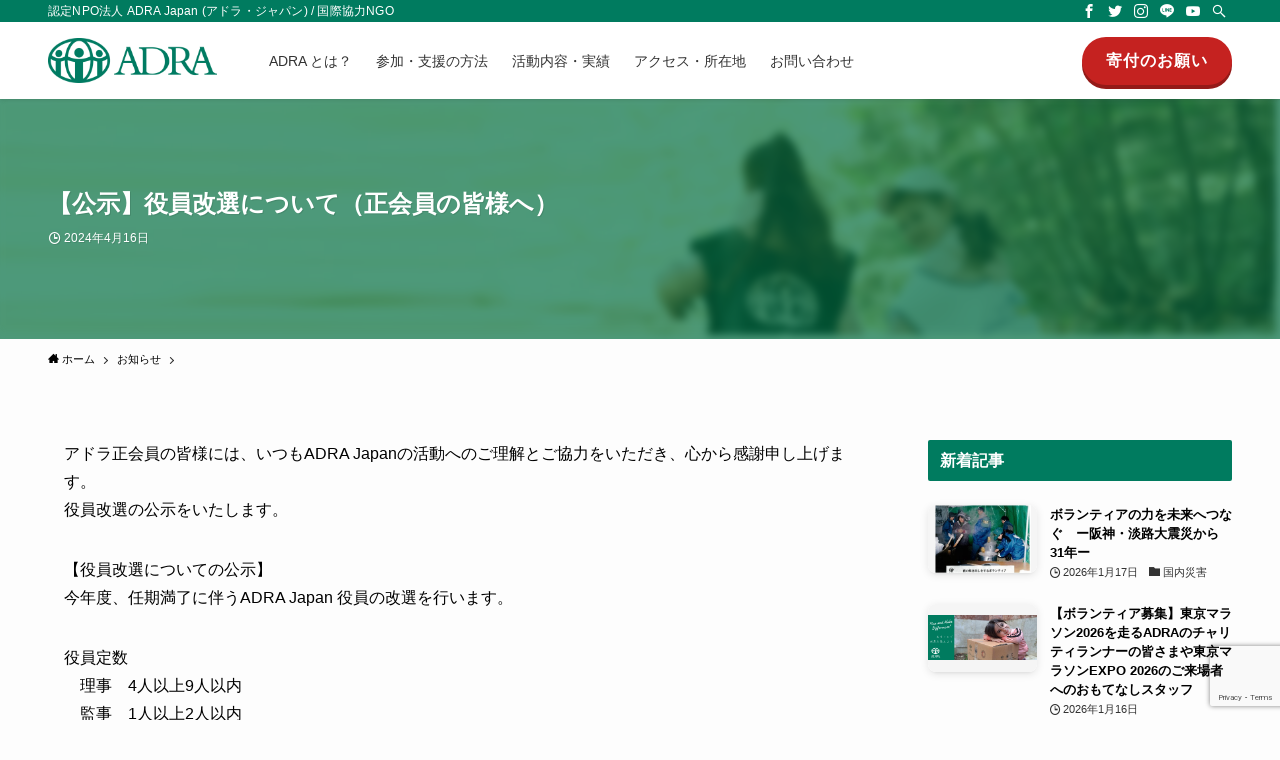

--- FILE ---
content_type: text/html; charset=UTF-8
request_url: https://www.adrajpn.org/info/8171/
body_size: 31222
content:
<!DOCTYPE html>
<html lang="ja" data-loaded="false" data-scrolled="false" data-spmenu="closed">
<head>
<meta charset="utf-8">
<meta name="format-detection" content="telephone=no">
<meta http-equiv="X-UA-Compatible" content="IE=edge">
<meta name="viewport" content="width=device-width, viewport-fit=cover">
<title>【公示】役員改選について（正会員の皆様へ） &#8211; 認定NPO法人 ADRA Japan (アドラ・ジャパン)</title>
<meta name='robots' content='max-image-preview:large' />
<script id="cookieyes" type="text/javascript" src="https://cdn-cookieyes.com/client_data/659145282d626d56d35e6f26/script.js"></script>
<!-- Google Tag Manager for WordPress by gtm4wp.com -->
<script data-cfasync="false" data-pagespeed-no-defer>
	var gtm4wp_datalayer_name = "dataLayer";
	var dataLayer = dataLayer || [];
</script>
<!-- End Google Tag Manager for WordPress by gtm4wp.com --><link rel="alternate" type="application/rss+xml" title="認定NPO法人 ADRA Japan (アドラ・ジャパン) &raquo; フィード" href="https://www.adrajpn.org/feed/" />
<link rel="alternate" type="application/rss+xml" title="認定NPO法人 ADRA Japan (アドラ・ジャパン) &raquo; コメントフィード" href="https://www.adrajpn.org/comments/feed/" />
<link rel='stylesheet' id='wp-block-library-css' href='https://www.adrajpn.org/wp2/wp-includes/css/dist/block-library/style.min.css?ver=6.1' type='text/css' media='all' />
<link rel='stylesheet' id='swell-icons-css' href='https://www.adrajpn.org/wp2/wp-content/themes/swell/build/css/swell-icons.css?ver=2.7.0.3' type='text/css' media='all' />
<link rel='stylesheet' id='main_style-css' href='https://www.adrajpn.org/wp2/wp-content/themes/swell/build/css/main.css?ver=2.7.0.3' type='text/css' media='all' />
<link rel='stylesheet' id='swell_blocks-css' href='https://www.adrajpn.org/wp2/wp-content/themes/swell/build/css/blocks.css?ver=2.7.0.3' type='text/css' media='all' />
<style id='swell_custom-inline-css' type='text/css'>
:root{--swl-fz--content:4vw;--swl-font_family:"游ゴシック体", "Yu Gothic", YuGothic, "Hiragino Kaku Gothic ProN", "Hiragino Sans", Meiryo, sans-serif;--swl-font_weight:500;--color_main:#007b5f;--color_text:#000000;--color_link:#0000ee;--color_htag:#007b5f;--color_bg:#fdfdfd;--color_gradient1:#d8ffff;--color_gradient2:#87e7ff;--color_main_thin:rgba(0, 154, 119, 0.05 );--color_main_dark:rgba(0, 92, 71, 1 );--color_list_check:#007b5f;--color_list_num:#007b5f;--color_list_good:#86dd7b;--color_list_triangle:#f4e03a;--color_list_bad:#f36060;--color_faq_q:#d55656;--color_faq_a:#6599b7;--color_icon_good:#3cd250;--color_icon_good_bg:#ecffe9;--color_icon_bad:#4b73eb;--color_icon_bad_bg:#eafaff;--color_icon_info:#f578b4;--color_icon_info_bg:#fff0fa;--color_icon_announce:#ffa537;--color_icon_announce_bg:#fff5f0;--color_icon_pen:#7a7a7a;--color_icon_pen_bg:#f7f7f7;--color_icon_book:#787364;--color_icon_book_bg:#f8f6ef;--color_icon_point:#ffa639;--color_icon_check:#86d67c;--color_icon_batsu:#f36060;--color_icon_hatena:#5295cc;--color_icon_caution:#f7da38;--color_icon_memo:#84878a;--color_deep01:#e44141;--color_deep02:#3d79d5;--color_deep03:#63a84d;--color_deep04:#f09f4d;--color_pale01:#fff2f0;--color_pale02:#f3f8fd;--color_pale03:#f1f9ee;--color_pale04:#fdf9ee;--color_mark_blue:#b7e3ff;--color_mark_green:#6c9b96;--color_mark_yellow:#fcf69f;--color_mark_orange:#ffddbc;--border01:solid 1px var(--color_main);--border02:double 4px var(--color_main);--border03:dashed 2px var(--color_border);--border04:solid 4px var(--color_gray);--card_posts_thumb_ratio:56.25%;--list_posts_thumb_ratio:61.8%;--big_posts_thumb_ratio:56.25%;--thumb_posts_thumb_ratio:61.8%;--color_header_bg:#ffffff;--color_header_text:#333;--color_footer_bg:#007b5f;--color_footer_text:#ffffff;--container_size:1200px;--article_size:900px;--logo_size_sp:56px;--logo_size_pc:45px;--logo_size_pcfix:32px;--color_gnav_bg:var(--color_main);}.swl-cell-bg[data-icon="doubleCircle"]{--cell-icon-color:#ffc977}.swl-cell-bg[data-icon="circle"]{--cell-icon-color:#94e29c}.swl-cell-bg[data-icon="triangle"]{--cell-icon-color:#eeda2f}.swl-cell-bg[data-icon="close"]{--cell-icon-color:#ec9191}.swl-cell-bg[data-icon="hatena"]{--cell-icon-color:#93c9da}.swl-cell-bg[data-icon="check"]{--cell-icon-color:#94e29c}.swl-cell-bg[data-icon="line"]{--cell-icon-color:#9b9b9b}.cap_box[data-colset="col1"]{--capbox-color:#f59b5f;--capbox-color--bg:#fff8eb}.cap_box[data-colset="col2"]{--capbox-color:#5fb9f5;--capbox-color--bg:#edf5ff}.cap_box[data-colset="col3"]{--capbox-color:#2fcd90;--capbox-color--bg:#eafaf2}.red_{--the-btn-color:#c52220;--the-btn-color2:#ffbc49;--the-solid-shadow: rgba(148, 26, 24, 1 )}.blue_{--the-btn-color:#4a6f5e;--the-btn-color2:#35eaff;--the-solid-shadow: rgba(56, 83, 71, 1 )}.green_{--the-btn-color:#007B5F;--the-btn-color2:#7bf7bd;--the-solid-shadow: rgba(0, 92, 71, 1 )}.is-style-btn_normal{--the-btn-radius:80px}.is-style-btn_solid{--the-btn-radius:80px}.is-style-btn_shiny{--the-btn-radius:80px}.is-style-btn_line{--the-btn-radius:80px}.post_content blockquote{padding:1.5em 2em 1.5em 3em}.post_content blockquote::before{content:"";display:block;width:5px;height:calc(100% - 3em);top:1.5em;left:1.5em;border-left:solid 1px rgba(180,180,180,.75);border-right:solid 1px rgba(180,180,180,.75);}.mark_blue{background:-webkit-linear-gradient(transparent 64%,var(--color_mark_blue) 0%);background:linear-gradient(transparent 64%,var(--color_mark_blue) 0%)}.mark_green{background:-webkit-linear-gradient(transparent 64%,var(--color_mark_green) 0%);background:linear-gradient(transparent 64%,var(--color_mark_green) 0%)}.mark_yellow{background:-webkit-linear-gradient(transparent 64%,var(--color_mark_yellow) 0%);background:linear-gradient(transparent 64%,var(--color_mark_yellow) 0%)}.mark_orange{background:-webkit-linear-gradient(transparent 64%,var(--color_mark_orange) 0%);background:linear-gradient(transparent 64%,var(--color_mark_orange) 0%)}[class*="is-style-icon_"]{color:#333;border-width:0}[class*="is-style-big_icon_"]{border-width:2px;border-style:solid}[data-col="gray"] .c-balloon__text{background:#f7f7f7;border-color:#ccc}[data-col="gray"] .c-balloon__before{border-right-color:#f7f7f7}[data-col="green"] .c-balloon__text{background:#d1f8c2;border-color:#9ddd93}[data-col="green"] .c-balloon__before{border-right-color:#d1f8c2}[data-col="blue"] .c-balloon__text{background:#e2f6ff;border-color:#93d2f0}[data-col="blue"] .c-balloon__before{border-right-color:#e2f6ff}[data-col="red"] .c-balloon__text{background:#ffebeb;border-color:#f48789}[data-col="red"] .c-balloon__before{border-right-color:#ffebeb}[data-col="yellow"] .c-balloon__text{background:#f9f7d2;border-color:#fbe593}[data-col="yellow"] .c-balloon__before{border-right-color:#f9f7d2}.-type-list2 .p-postList__body::after,.-type-big .p-postList__body::after{content: "READ MORE »";}.c-postThumb__cat{background-color:#007b5f;color:#fff;background-image: repeating-linear-gradient(-45deg,rgba(255,255,255,.1),rgba(255,255,255,.1) 6px,transparent 6px,transparent 12px)}.post_content h2{border-top:solid 2px var(--color_htag);border-bottom:solid 2px var(--color_htag);padding:1em .75em}.post_content h2::before{position:absolute;display:block;pointer-events:none}.post_content h3{padding:0 .5em .5em}.post_content h3::before{content:"";width:100%;height:2px;background: repeating-linear-gradient(90deg, var(--color_htag) 0%, var(--color_htag) 20%, rgba(0, 185, 143, 0.2 ) 90%, rgba(0, 185, 143, 0.2 ) 100%)}.post_content h4{padding:0 0 0 16px;border-left:solid 2px var(--color_htag)}.post_content h2.is-style-section_ttl{padding-bottom:.75em}.post_content h2.is-style-section_ttl::after{position:absolute;top:auto;bottom:0;left:calc(50% - 1.25em);right:auto;display:block;width:2.5em;height:1px;border-radius:2px;pointer-events:none;background:currentColor;content:"";background:#007b5f}.post_content h2.is-style-section_ttl.has-text-align-left::after{left:0px;right:auto}.post_content h2.is-style-section_ttl.has-text-align-right::after{left:auto;right:0}.l-header{box-shadow: 0 1px 4px rgba(0,0,0,.12)}.l-header__bar{color:#ffffff;background:#007b5f}.l-header__menuBtn{order:3}.l-header__customBtn{order:1}.c-gnav a::after{background:var(--color_main);width:100%;height:0px}.p-spHeadMenu .menu-item.-current{border-bottom-color:var(--color_main)}.c-gnav > li:hover > a::after,.c-gnav > .-current > a::after{height:6px}.c-gnav .sub-menu{color:#333;background:#fff}.l-fixHeader::before{opacity:1}#pagetop{border-radius:50%}#before_footer_widget{margin-bottom:0}.c-widget__title.-spmenu{border-left:solid 2px var(--color_main);padding:0em .75em}.c-widget__title.-footer{padding:.5em}.c-widget__title.-footer::before{content:"";bottom:0;left:0;width:40%;z-index:1;background:var(--color_main)}.c-widget__title.-footer::after{content:"";bottom:0;left:0;width:100%;background:var(--color_border)}.c-secTitle{border-left:solid 2px var(--color_main);padding:0em .75em}.p-spMenu{color:#007b5f}.p-spMenu__inner::before{background:#ffffff;opacity:0.9}.p-spMenu__overlay{background:#e5e5e5;opacity:0.5}[class*="page-numbers"]{color:#fff;background-color:#dedede}.l-topTitleArea.c-filterLayer::before{background-color:#006d41;opacity:0.7;content:""}@media screen and (min-width: 960px){:root{}}@media screen and (max-width: 959px){:root{}.l-header__logo{order:2;text-align:center}}@media screen and (min-width: 600px){:root{--swl-fz--content:16px;}}@media screen and (max-width: 599px){:root{}}@media (min-width: 1108px) {.alignwide{left:-100px;width:calc(100% + 200px);}}@media (max-width: 1108px) {.-sidebar-off .swell-block-fullWide__inner.l-container .alignwide{left:0px;width:100%;}}.l-fixHeader .l-fixHeader__gnav{order:0}[data-scrolled=true] .l-fixHeader[data-ready]{opacity:1;-webkit-transform:translateY(0)!important;transform:translateY(0)!important;visibility:visible}.-body-solid .l-fixHeader{box-shadow:0 2px 4px var(--swl-color_shadow)}.l-fixHeader__inner{align-items:stretch;color:var(--color_header_text);display:flex;padding-bottom:0;padding-top:0;position:relative;z-index:1}.l-fixHeader__logo{align-items:center;display:flex;line-height:1;margin-right:24px;order:0;padding:16px 0}.is-style-btn_normal a,.is-style-btn_shiny a{box-shadow:var(--swl-btn_shadow)}.c-shareBtns__btn,.is-style-balloon>.c-tabList .c-tabList__button,.p-snsCta,[class*=page-numbers]{box-shadow:var(--swl-box_shadow)}.p-articleThumb__img,.p-articleThumb__youtube{box-shadow:var(--swl-img_shadow)}.p-pickupBanners__item .c-bannerLink,.p-postList__thumb{box-shadow:0 2px 8px rgba(0,0,0,.1),0 4px 4px -4px rgba(0,0,0,.1)}.p-postList.-w-ranking li:before{background-image:repeating-linear-gradient(-45deg,hsla(0,0%,100%,.1),hsla(0,0%,100%,.1) 6px,transparent 0,transparent 12px);box-shadow:1px 1px 4px rgba(0,0,0,.2)}:root{--swl-radius--2:2px;--swl-radius--4:4px;--swl-radius--8:8px}.c-categoryList__link,.c-tagList__link,.tag-cloud-link{border-radius:16px;padding:6px 10px}.-related .p-postList__thumb,.is-style-bg_gray,.is-style-bg_main,.is-style-bg_main_thin,.is-style-bg_stripe,.is-style-border_dg,.is-style-border_dm,.is-style-border_sg,.is-style-border_sm,.is-style-dent_box,.is-style-note_box,.is-style-stitch,[class*=is-style-big_icon_],input[type=number],input[type=text],textarea{border-radius:4px}.-ps-style-img .p-postList__link,.-type-thumb .p-postList__link,.p-postList__thumb{border-radius:12px;overflow:hidden;z-index:0}.c-widget .-type-list.-w-ranking .p-postList__item:before{border-radius:16px;left:2px;top:2px}.c-widget .-type-card.-w-ranking .p-postList__item:before{border-radius:0 0 4px 4px}.c-postThumb__cat{border-radius:16px;margin:.5em;padding:0 8px}.cap_box_ttl{border-radius:2px 2px 0 0}.cap_box_content{border-radius:0 0 2px 2px}.cap_box.is-style-small_ttl .cap_box_content{border-radius:0 2px 2px 2px}.cap_box.is-style-inner .cap_box_content,.cap_box.is-style-onborder_ttl2 .cap_box_content,.cap_box.is-style-onborder_ttl2 .cap_box_ttl,.cap_box.is-style-onborder_ttl .cap_box_content,.cap_box.is-style-shadow{border-radius:2px}.is-style-more_btn a,.p-postList__body:after,.submit{border-radius:40px}@media (min-width:960px){#sidebar .-type-list .p-postList__thumb{border-radius:8px}}@media (max-width:959px){.-ps-style-img .p-postList__link,.-type-thumb .p-postList__link,.p-postList__thumb{border-radius:8px}}.l-header__bar{position:relative;width:100%}.l-header__bar .c-catchphrase{color:inherit;font-size:12px;letter-spacing:var(--swl-letter_spacing,.2px);line-height:14px;margin-right:auto;overflow:hidden;padding:4px 0;white-space:nowrap;width:50%}.l-header__bar .c-iconList .c-iconList__link{margin:0;padding:4px 6px}.l-header__barInner{align-items:center;display:flex;justify-content:flex-end}@media (min-width:960px){.-series .l-header__inner{align-items:stretch;display:flex}.-series .l-header__logo{align-items:center;display:flex;flex-wrap:wrap;margin-right:24px;padding:16px 0}.-series .l-header__logo .c-catchphrase{font-size:13px;padding:4px 0}.-series .c-headLogo{margin-right:16px}.-series-right .l-header__inner{justify-content:space-between}.-series-right .c-gnavWrap{margin-left:auto}.-series-right .w-header{margin-left:12px}.-series-left .w-header{margin-left:auto}}@media (min-width:960px) and (min-width:600px){.-series .c-headLogo{max-width:400px}}.l-header__spNav{background-color:var(--color_gnav_bg)}.p-spHeadMenu a{color:#fff}.p-spHeadMenu .menu-item.-current{border-bottom-color:#fff}@media (min-width:960px){.-parallel .l-header__gnav{background-color:var(--color_gnav_bg);color:#fff}.-parallel .l-header__gnav .c-gnav>li>a{padding-bottom:12px;padding-top:12px}.-parallel .l-header__gnav .c-gnav>li>a:after{background-color:#fff}.-parallel-top .l-header__gnav{margin-bottom:8px}.-parallel-bottom .l-header__gnav{margin-top:8px}}.c-submenuToggleBtn:after{content:"";height:100%;left:0;position:absolute;top:0;width:100%;z-index:0}.c-submenuToggleBtn{cursor:pointer;display:block;height:2em;line-height:2;position:absolute;right:8px;text-align:center;top:50%;-webkit-transform:translateY(-50%);transform:translateY(-50%);width:2em;z-index:1}.c-submenuToggleBtn:before{content:"\e910";display:inline-block;font-family:icomoon;font-size:14px;transition:-webkit-transform .25s;transition:transform .25s;transition:transform .25s,-webkit-transform .25s}.c-submenuToggleBtn:after{border:1px solid;opacity:.15;transition:background-color .25s}.c-submenuToggleBtn.is-opened:before{-webkit-transform:rotate(-180deg);transform:rotate(-180deg)}.widget_categories>ul>.cat-item>a,.wp-block-categories-list>li>a{padding-left:1.75em}.c-listMenu a{padding:.75em .5em;position:relative}.c-gnav .sub-menu a:not(:last-child),.c-listMenu a:not(:last-child){padding-right:40px}.c-gnav .sub-menu .sub-menu{box-shadow:none}.c-gnav .sub-menu .sub-menu,.c-listMenu .children,.c-listMenu .sub-menu{height:0;margin:0;opacity:0;overflow:hidden;position:relative;transition:.25s}.c-gnav .sub-menu .sub-menu.is-opened,.c-listMenu .children.is-opened,.c-listMenu .sub-menu.is-opened{height:auto;opacity:1;visibility:visible}.c-gnav .sub-menu .sub-menu a,.c-listMenu .children a,.c-listMenu .sub-menu a{font-size:.9em;padding-left:1.5em}.c-gnav .sub-menu .sub-menu ul a,.c-listMenu .children ul a,.c-listMenu .sub-menu ul a{padding-left:2.25em}@media (min-width:600px){.c-submenuToggleBtn{height:28px;line-height:28px;transition:background-color .25s;width:28px}}@media (min-width:960px){.c-submenuToggleBtn:hover:after{background-color:currentColor}}:root{--color_content_bg:var(--color_bg);}.c-shareBtns__item:not(:last-child){margin-right:4px}.c-shareBtns__btn{padding:8px 0}.single.-index-off .w-beforeToc{display:none}@media screen and (min-width: 960px){:root{}.c-widget__title.-side{padding:.5em .75em;border-radius:var(--swl-radius--2, 0px);background:var(--color_main);color:#fff;}.single .c-postTitle__date{display:none}}@media screen and (max-width: 959px){:root{}.c-widget__title.-side{border-left:solid 2px var(--color_main);padding:0em .75em}.single .c-postTitle__date{display:none}}@media screen and (min-width: 600px){:root{}}@media screen and (max-width: 599px){:root{}}.swell-block-fullWide__inner.l-container{--swl-fw_inner_pad:var(--swl-pad_container,0px)}@media (min-width:960px){.-sidebar-on .l-content .alignfull,.-sidebar-on .l-content .alignwide{left:-16px;width:calc(100% + 32px)}.swell-block-fullWide__inner.l-article{--swl-fw_inner_pad:var(--swl-pad_post_content,0px)}.-sidebar-on .swell-block-fullWide__inner .alignwide{left:0;width:100%}.-sidebar-on .swell-block-fullWide__inner .alignfull{left:calc(0px - var(--swl-fw_inner_pad, 0))!important;margin-left:0!important;margin-right:0!important;width:calc(100% + var(--swl-fw_inner_pad, 0)*2)!important}}.p-relatedPosts .p-postList__item{margin-bottom:1.5em}.p-relatedPosts .p-postList__times,.p-relatedPosts .p-postList__times>:last-child{margin-right:0}@media (min-width:600px){.p-relatedPosts .p-postList__item{width:33.33333%}}@media screen and (min-width:600px) and (max-width:1239px){.p-relatedPosts .p-postList__item:nth-child(7),.p-relatedPosts .p-postList__item:nth-child(8){display:none}}@media screen and (min-width:1240px){.p-relatedPosts .p-postList__item{width:25%}}.l-topTitleArea{align-items:center;display:flex;margin:0;min-height:11em;overflow:hidden;padding:1.5em 0;position:relative;width:100%}.l-topTitleArea .u-thin{opacity:1}.l-topTitleArea .c-postTitle__date{border-color:#fff}.l-topTitleArea .c-categoryList,.l-topTitleArea .c-tagList{color:#fff}.l-topTitleArea .c-categoryList__link,.l-topTitleArea .c-tagList__link{background:none;color:#fff}.l-topTitleArea .c-categoryList__link{border:1px solid #fff}.l-topTitleArea .c-tagList__link{border-bottom:1px solid #fff;border-radius:0;padding:4px .25em}.l-topTitleArea__body{color:#fff;position:relative;text-shadow:1px 1px 0 rgba(0,0,0,.1);width:100%;z-index:3}@media (min-width:600px){.l-topTitleArea{min-height:240px;padding:1em 0}}.-index-off .p-toc,.swell-toc-placeholder:empty{display:none}.p-toc.-modal{height:100%;margin:0;overflow-y:auto;padding:0}#main_content .p-toc{border-radius:var(--swl-radius--2,0);margin:4em auto;max-width:800px}#sidebar .p-toc{margin-top:-.5em}.p-toc__ttl{display:block;font-size:1.2em;line-height:1;position:relative;text-align:center}.p-toc__ttl:before{content:"\e918";display:inline-block;font-family:icomoon;margin-right:.5em;padding-bottom:2px;vertical-align:middle}#index_modal .p-toc__ttl{margin-bottom:.5em}.p-toc__list li{line-height:1.6}.p-toc__list>li+li{margin-top:.5em}.p-toc__list li li{font-size:.9em}.p-toc__list ol,.p-toc__list ul{padding-left:.5em}.p-toc__list .mininote{display:none}.post_content .p-toc__list{padding-left:0}#sidebar .p-toc__list{margin-bottom:0}#sidebar .p-toc__list ol,#sidebar .p-toc__list ul{padding-left:0}.p-toc__link{color:inherit;font-size:inherit;text-decoration:none}.p-toc__link:hover{opacity:.8}.p-toc.-double{background:var(--color_gray);background:linear-gradient(-45deg,transparent 25%,var(--color_gray) 25%,var(--color_gray) 50%,transparent 50%,transparent 75%,var(--color_gray) 75%,var(--color_gray));background-clip:padding-box;background-size:4px 4px;border-bottom:4px double var(--color_border);border-top:4px double var(--color_border);padding:1.5em 1em 1em}.p-toc.-double .p-toc__ttl{margin-bottom:.75em}@media (min-width:960px){#main_content .p-toc{width:92%}}@media (min-width:600px){.p-toc.-double{padding:2em}}
</style>
<link rel='stylesheet' id='swell-parts/footer-css' href='https://www.adrajpn.org/wp2/wp-content/themes/swell/build/css/modules/parts/footer.css?ver=2.7.0.3' type='text/css' media='all' />
<link rel='stylesheet' id='swell-page/single-css' href='https://www.adrajpn.org/wp2/wp-content/themes/swell/build/css/modules/page/single.css?ver=2.7.0.3' type='text/css' media='all' />
<link rel='stylesheet' id='classic-theme-styles-css' href='https://www.adrajpn.org/wp2/wp-includes/css/classic-themes.min.css?ver=1' type='text/css' media='all' />
<style id='global-styles-inline-css' type='text/css'>
body{--wp--preset--color--black: #000;--wp--preset--color--cyan-bluish-gray: #abb8c3;--wp--preset--color--white: #fff;--wp--preset--color--pale-pink: #f78da7;--wp--preset--color--vivid-red: #cf2e2e;--wp--preset--color--luminous-vivid-orange: #ff6900;--wp--preset--color--luminous-vivid-amber: #fcb900;--wp--preset--color--light-green-cyan: #7bdcb5;--wp--preset--color--vivid-green-cyan: #00d084;--wp--preset--color--pale-cyan-blue: #8ed1fc;--wp--preset--color--vivid-cyan-blue: #0693e3;--wp--preset--color--vivid-purple: #9b51e0;--wp--preset--color--swl-main: var(--color_main);--wp--preset--color--swl-main-thin: var(--color_main_thin);--wp--preset--color--swl-gray: var(--color_gray);--wp--preset--color--swl-deep-01: var(--color_deep01);--wp--preset--color--swl-deep-02: var(--color_deep02);--wp--preset--color--swl-deep-03: var(--color_deep03);--wp--preset--color--swl-deep-04: var(--color_deep04);--wp--preset--color--swl-pale-01: var(--color_pale01);--wp--preset--color--swl-pale-02: var(--color_pale02);--wp--preset--color--swl-pale-03: var(--color_pale03);--wp--preset--color--swl-pale-04: var(--color_pale04);--wp--preset--gradient--vivid-cyan-blue-to-vivid-purple: linear-gradient(135deg,rgba(6,147,227,1) 0%,rgb(155,81,224) 100%);--wp--preset--gradient--light-green-cyan-to-vivid-green-cyan: linear-gradient(135deg,rgb(122,220,180) 0%,rgb(0,208,130) 100%);--wp--preset--gradient--luminous-vivid-amber-to-luminous-vivid-orange: linear-gradient(135deg,rgba(252,185,0,1) 0%,rgba(255,105,0,1) 100%);--wp--preset--gradient--luminous-vivid-orange-to-vivid-red: linear-gradient(135deg,rgba(255,105,0,1) 0%,rgb(207,46,46) 100%);--wp--preset--gradient--very-light-gray-to-cyan-bluish-gray: linear-gradient(135deg,rgb(238,238,238) 0%,rgb(169,184,195) 100%);--wp--preset--gradient--cool-to-warm-spectrum: linear-gradient(135deg,rgb(74,234,220) 0%,rgb(151,120,209) 20%,rgb(207,42,186) 40%,rgb(238,44,130) 60%,rgb(251,105,98) 80%,rgb(254,248,76) 100%);--wp--preset--gradient--blush-light-purple: linear-gradient(135deg,rgb(255,206,236) 0%,rgb(152,150,240) 100%);--wp--preset--gradient--blush-bordeaux: linear-gradient(135deg,rgb(254,205,165) 0%,rgb(254,45,45) 50%,rgb(107,0,62) 100%);--wp--preset--gradient--luminous-dusk: linear-gradient(135deg,rgb(255,203,112) 0%,rgb(199,81,192) 50%,rgb(65,88,208) 100%);--wp--preset--gradient--pale-ocean: linear-gradient(135deg,rgb(255,245,203) 0%,rgb(182,227,212) 50%,rgb(51,167,181) 100%);--wp--preset--gradient--electric-grass: linear-gradient(135deg,rgb(202,248,128) 0%,rgb(113,206,126) 100%);--wp--preset--gradient--midnight: linear-gradient(135deg,rgb(2,3,129) 0%,rgb(40,116,252) 100%);--wp--preset--duotone--dark-grayscale: url('#wp-duotone-dark-grayscale');--wp--preset--duotone--grayscale: url('#wp-duotone-grayscale');--wp--preset--duotone--purple-yellow: url('#wp-duotone-purple-yellow');--wp--preset--duotone--blue-red: url('#wp-duotone-blue-red');--wp--preset--duotone--midnight: url('#wp-duotone-midnight');--wp--preset--duotone--magenta-yellow: url('#wp-duotone-magenta-yellow');--wp--preset--duotone--purple-green: url('#wp-duotone-purple-green');--wp--preset--duotone--blue-orange: url('#wp-duotone-blue-orange');--wp--preset--font-size--small: 0.9em;--wp--preset--font-size--medium: 1.1em;--wp--preset--font-size--large: 1.25em;--wp--preset--font-size--x-large: 42px;--wp--preset--font-size--xs: 0.75em;--wp--preset--font-size--huge: 1.6em;--wp--preset--spacing--20: 0.44rem;--wp--preset--spacing--30: 0.67rem;--wp--preset--spacing--40: 1rem;--wp--preset--spacing--50: 1.5rem;--wp--preset--spacing--60: 2.25rem;--wp--preset--spacing--70: 3.38rem;--wp--preset--spacing--80: 5.06rem;}:where(.is-layout-flex){gap: 0.5em;}body .is-layout-flow > .alignleft{float: left;margin-inline-start: 0;margin-inline-end: 2em;}body .is-layout-flow > .alignright{float: right;margin-inline-start: 2em;margin-inline-end: 0;}body .is-layout-flow > .aligncenter{margin-left: auto !important;margin-right: auto !important;}body .is-layout-constrained > .alignleft{float: left;margin-inline-start: 0;margin-inline-end: 2em;}body .is-layout-constrained > .alignright{float: right;margin-inline-start: 2em;margin-inline-end: 0;}body .is-layout-constrained > .aligncenter{margin-left: auto !important;margin-right: auto !important;}body .is-layout-constrained > :where(:not(.alignleft):not(.alignright):not(.alignfull)){max-width: var(--wp--style--global--content-size);margin-left: auto !important;margin-right: auto !important;}body .is-layout-constrained > .alignwide{max-width: var(--wp--style--global--wide-size);}body .is-layout-flex{display: flex;}body .is-layout-flex{flex-wrap: wrap;align-items: center;}body .is-layout-flex > *{margin: 0;}:where(.wp-block-columns.is-layout-flex){gap: 2em;}.has-black-color{color: var(--wp--preset--color--black) !important;}.has-cyan-bluish-gray-color{color: var(--wp--preset--color--cyan-bluish-gray) !important;}.has-white-color{color: var(--wp--preset--color--white) !important;}.has-pale-pink-color{color: var(--wp--preset--color--pale-pink) !important;}.has-vivid-red-color{color: var(--wp--preset--color--vivid-red) !important;}.has-luminous-vivid-orange-color{color: var(--wp--preset--color--luminous-vivid-orange) !important;}.has-luminous-vivid-amber-color{color: var(--wp--preset--color--luminous-vivid-amber) !important;}.has-light-green-cyan-color{color: var(--wp--preset--color--light-green-cyan) !important;}.has-vivid-green-cyan-color{color: var(--wp--preset--color--vivid-green-cyan) !important;}.has-pale-cyan-blue-color{color: var(--wp--preset--color--pale-cyan-blue) !important;}.has-vivid-cyan-blue-color{color: var(--wp--preset--color--vivid-cyan-blue) !important;}.has-vivid-purple-color{color: var(--wp--preset--color--vivid-purple) !important;}.has-black-background-color{background-color: var(--wp--preset--color--black) !important;}.has-cyan-bluish-gray-background-color{background-color: var(--wp--preset--color--cyan-bluish-gray) !important;}.has-white-background-color{background-color: var(--wp--preset--color--white) !important;}.has-pale-pink-background-color{background-color: var(--wp--preset--color--pale-pink) !important;}.has-vivid-red-background-color{background-color: var(--wp--preset--color--vivid-red) !important;}.has-luminous-vivid-orange-background-color{background-color: var(--wp--preset--color--luminous-vivid-orange) !important;}.has-luminous-vivid-amber-background-color{background-color: var(--wp--preset--color--luminous-vivid-amber) !important;}.has-light-green-cyan-background-color{background-color: var(--wp--preset--color--light-green-cyan) !important;}.has-vivid-green-cyan-background-color{background-color: var(--wp--preset--color--vivid-green-cyan) !important;}.has-pale-cyan-blue-background-color{background-color: var(--wp--preset--color--pale-cyan-blue) !important;}.has-vivid-cyan-blue-background-color{background-color: var(--wp--preset--color--vivid-cyan-blue) !important;}.has-vivid-purple-background-color{background-color: var(--wp--preset--color--vivid-purple) !important;}.has-black-border-color{border-color: var(--wp--preset--color--black) !important;}.has-cyan-bluish-gray-border-color{border-color: var(--wp--preset--color--cyan-bluish-gray) !important;}.has-white-border-color{border-color: var(--wp--preset--color--white) !important;}.has-pale-pink-border-color{border-color: var(--wp--preset--color--pale-pink) !important;}.has-vivid-red-border-color{border-color: var(--wp--preset--color--vivid-red) !important;}.has-luminous-vivid-orange-border-color{border-color: var(--wp--preset--color--luminous-vivid-orange) !important;}.has-luminous-vivid-amber-border-color{border-color: var(--wp--preset--color--luminous-vivid-amber) !important;}.has-light-green-cyan-border-color{border-color: var(--wp--preset--color--light-green-cyan) !important;}.has-vivid-green-cyan-border-color{border-color: var(--wp--preset--color--vivid-green-cyan) !important;}.has-pale-cyan-blue-border-color{border-color: var(--wp--preset--color--pale-cyan-blue) !important;}.has-vivid-cyan-blue-border-color{border-color: var(--wp--preset--color--vivid-cyan-blue) !important;}.has-vivid-purple-border-color{border-color: var(--wp--preset--color--vivid-purple) !important;}.has-vivid-cyan-blue-to-vivid-purple-gradient-background{background: var(--wp--preset--gradient--vivid-cyan-blue-to-vivid-purple) !important;}.has-light-green-cyan-to-vivid-green-cyan-gradient-background{background: var(--wp--preset--gradient--light-green-cyan-to-vivid-green-cyan) !important;}.has-luminous-vivid-amber-to-luminous-vivid-orange-gradient-background{background: var(--wp--preset--gradient--luminous-vivid-amber-to-luminous-vivid-orange) !important;}.has-luminous-vivid-orange-to-vivid-red-gradient-background{background: var(--wp--preset--gradient--luminous-vivid-orange-to-vivid-red) !important;}.has-very-light-gray-to-cyan-bluish-gray-gradient-background{background: var(--wp--preset--gradient--very-light-gray-to-cyan-bluish-gray) !important;}.has-cool-to-warm-spectrum-gradient-background{background: var(--wp--preset--gradient--cool-to-warm-spectrum) !important;}.has-blush-light-purple-gradient-background{background: var(--wp--preset--gradient--blush-light-purple) !important;}.has-blush-bordeaux-gradient-background{background: var(--wp--preset--gradient--blush-bordeaux) !important;}.has-luminous-dusk-gradient-background{background: var(--wp--preset--gradient--luminous-dusk) !important;}.has-pale-ocean-gradient-background{background: var(--wp--preset--gradient--pale-ocean) !important;}.has-electric-grass-gradient-background{background: var(--wp--preset--gradient--electric-grass) !important;}.has-midnight-gradient-background{background: var(--wp--preset--gradient--midnight) !important;}.has-small-font-size{font-size: var(--wp--preset--font-size--small) !important;}.has-medium-font-size{font-size: var(--wp--preset--font-size--medium) !important;}.has-large-font-size{font-size: var(--wp--preset--font-size--large) !important;}.has-x-large-font-size{font-size: var(--wp--preset--font-size--x-large) !important;}
.wp-block-navigation a:where(:not(.wp-element-button)){color: inherit;}
:where(.wp-block-columns.is-layout-flex){gap: 2em;}
.wp-block-pullquote{font-size: 1.5em;line-height: 1.6;}
</style>
<link rel='stylesheet' id='contact-form-7-css' href='https://www.adrajpn.org/wp2/wp-content/plugins/contact-form-7/includes/css/styles.css?ver=5.7.4' type='text/css' media='all' />
<link rel='stylesheet' id='child_style-css' href='https://www.adrajpn.org/wp2/wp-content/themes/swell_child/style.css?ver=1735196501' type='text/css' media='all' />
<!--n2css--><!--n2js-->
<noscript><link href="https://www.adrajpn.org/wp2/wp-content/themes/swell/build/css/noscript.css" rel="stylesheet"></noscript>
<link rel="https://api.w.org/" href="https://www.adrajpn.org/wp-json/" /><link rel="alternate" type="application/json" href="https://www.adrajpn.org/wp-json/wp/v2/posts/8171" /><link rel="canonical" href="https://www.adrajpn.org/info/8171/" />
<link rel='shortlink' href='https://www.adrajpn.org/?p=8171' />

<!-- Google Tag Manager for WordPress by gtm4wp.com -->
<!-- GTM Container placement set to automatic -->
<script data-cfasync="false" data-pagespeed-no-defer type="text/javascript">
	var dataLayer_content = {"pagePostType":"post","pagePostType2":"single-post","pageCategory":["info"],"pagePostAuthor":"adra"};
	dataLayer.push( dataLayer_content );
</script>
<script data-cfasync="false">
(function(w,d,s,l,i){w[l]=w[l]||[];w[l].push({'gtm.start':
new Date().getTime(),event:'gtm.js'});var f=d.getElementsByTagName(s)[0],
j=d.createElement(s),dl=l!='dataLayer'?'&l='+l:'';j.async=true;j.src=
'//www.googletagmanager.com/gtm.js?id='+i+dl;f.parentNode.insertBefore(j,f);
})(window,document,'script','dataLayer','GTM-K3VV3VV');
</script>
<!-- End Google Tag Manager -->
<!-- End Google Tag Manager for WordPress by gtm4wp.com -->	<script type="text/javascript" >
		function wpmautic_send(){
			if ('undefined' === typeof mt) {
				if (console !== undefined) {
					console.warn('WPMautic: mt not defined. Did you load mtc.js ?');
				}
				return false;
			}
			// Add the mt('send', 'pageview') script with optional tracking attributes.
			mt('send', 'pageview');
		}

			(function(w,d,t,u,n,a,m){w['MauticTrackingObject']=n;
			w[n]=w[n]||function(){(w[n].q=w[n].q||[]).push(arguments)},a=d.createElement(t),
			m=d.getElementsByTagName(t)[0];a.async=1;a.src=u;m.parentNode.insertBefore(a,m)
		})(window,document,'script','https://mautic-jpn.adra.cloud/mtc.js','mt');

		wpmautic_send();
			</script>
	<link rel="icon" href="https://www.adrajpn.org/wp2/wp-content/uploads/cropped-Fabicon-32x32.jpg" sizes="32x32" />
<link rel="icon" href="https://www.adrajpn.org/wp2/wp-content/uploads/cropped-Fabicon-192x192.jpg" sizes="192x192" />
<link rel="apple-touch-icon" href="https://www.adrajpn.org/wp2/wp-content/uploads/cropped-Fabicon-180x180.jpg" />
<meta name="msapplication-TileImage" content="https://www.adrajpn.org/wp2/wp-content/uploads/cropped-Fabicon-270x270.jpg" />
		<style type="text/css" id="wp-custom-css">
			.slider1 {
  display: flex;
  margin: 0 calc(50% - 50vw);
  width: 100vw;
  height:200px;
  overflow: hidden;
}
.slider1 ul{
	display:flex;
	padding: 0;
	margin:0;
}
.slider1 li{
	width:300px;
	list-style: none;
}
.slider1 ul:first-child {
  animation: slide1 150s -75s linear infinite;
}

.slider1 ul:last-child {
  animation: slide2 150s linear infinite;
}
@keyframes slide1 {
  0% {
    transform: translateX(100%);
  }
  to {
    transform: translateX(-100%);
  }
}

@keyframes slide2 {
  0% {
    transform: translateX(0);
  }
  to {
    transform: translateX(-200%);
  }
}

.c-pageTitle {
color:#ffffff;
}

/* Ukraine LP: ページタイトルを完全に非表示（スマホ含む） */
.page-id-12585 .entry-title,
.page-id-12585 .page-title,
.page-id-12585 h1.entry-title {
  display: none !important;
}

/* Ukraine LP: FV 見出し（安全版） */
.ukraine-hero-title{
  margin: 0 auto;
  font-size: 2rem;        /* PC */
  line-height: 1.45;
  font-weight: 700;
  max-width: none;        /* ← 重要：幅制限しない */
  word-break: normal;    /* ← 日本語崩れ防止 */
}

/* タブレット */
@media (max-width: 768px){
  .ukraine-hero-title{
    font-size: 1.6rem;
    line-height: 1.5;
  }
}

/* スマホ：FVの見出し〜CTAの“呼吸”を整える */
@media (max-width: 480px){

  /* 見出し：少し小さく＆読みやすく */
  .ukraine-hero-title{
    font-size: 1.22rem;
    line-height: 1.55;
    margin-top: 0.4rem;
    margin-bottom: 0.9rem;
  }

  /* ③短い説明文：読みやすい行間に */
  .ukraine-hero-lead{
    font-size: 0.95rem;
    line-height: 1.9;
    margin-bottom: 0.9rem;
  }

  /* ④特典説明：主張しすぎない */
  .ukraine-hero-perk{
    font-size: 0.88rem;
    line-height: 1.7;
    margin-bottom: 1rem;
  }

  /* CTA：少しだけ押しやすく */
  .ukraine-hero-cta a,
  .ukraine-hero-cta button{
    padding: 14px 18px;
    border-radius: 999px;
  }
}

/* SWELL 記事一覧・カードのサムネ画像を「切らずに表示」 */
.p-postList__thumb img,
.p-articleThumb img,
.c-postThumb__img {
  width: 100%;
  height: 100%;
  object-fit: contain; /* ← ここが重要 */
  background-color: #f5f5f5; /* 余白対策（好みで） */
}
/* 画像キャプションを左寄せにする処理 */
.wp-block-image figcaption.wp-element-caption {
text-align: left;
}



		</style>
		
<link rel="stylesheet" href="https://www.adrajpn.org/wp2/wp-content/themes/swell/build/css/print.css" media="print" >
<!-- Google tag (gtag.js) -->
<script async src="https://www.googletagmanager.com/gtag/js?id=G-H005S4VYQB"></script>
<script>
  window.dataLayer = window.dataLayer || [];
  function gtag(){dataLayer.push(arguments);}
  gtag('js', new Date());

  gtag('config', 'G-H005S4VYQB');
</script>
</head>
<body>
<svg xmlns="http://www.w3.org/2000/svg" viewBox="0 0 0 0" width="0" height="0" focusable="false" role="none" style="visibility: hidden; position: absolute; left: -9999px; overflow: hidden;" ><defs><filter id="wp-duotone-dark-grayscale"><feColorMatrix color-interpolation-filters="sRGB" type="matrix" values=" .299 .587 .114 0 0 .299 .587 .114 0 0 .299 .587 .114 0 0 .299 .587 .114 0 0 " /><feComponentTransfer color-interpolation-filters="sRGB" ><feFuncR type="table" tableValues="0 0.498039215686" /><feFuncG type="table" tableValues="0 0.498039215686" /><feFuncB type="table" tableValues="0 0.498039215686" /><feFuncA type="table" tableValues="1 1" /></feComponentTransfer><feComposite in2="SourceGraphic" operator="in" /></filter></defs></svg><svg xmlns="http://www.w3.org/2000/svg" viewBox="0 0 0 0" width="0" height="0" focusable="false" role="none" style="visibility: hidden; position: absolute; left: -9999px; overflow: hidden;" ><defs><filter id="wp-duotone-grayscale"><feColorMatrix color-interpolation-filters="sRGB" type="matrix" values=" .299 .587 .114 0 0 .299 .587 .114 0 0 .299 .587 .114 0 0 .299 .587 .114 0 0 " /><feComponentTransfer color-interpolation-filters="sRGB" ><feFuncR type="table" tableValues="0 1" /><feFuncG type="table" tableValues="0 1" /><feFuncB type="table" tableValues="0 1" /><feFuncA type="table" tableValues="1 1" /></feComponentTransfer><feComposite in2="SourceGraphic" operator="in" /></filter></defs></svg><svg xmlns="http://www.w3.org/2000/svg" viewBox="0 0 0 0" width="0" height="0" focusable="false" role="none" style="visibility: hidden; position: absolute; left: -9999px; overflow: hidden;" ><defs><filter id="wp-duotone-purple-yellow"><feColorMatrix color-interpolation-filters="sRGB" type="matrix" values=" .299 .587 .114 0 0 .299 .587 .114 0 0 .299 .587 .114 0 0 .299 .587 .114 0 0 " /><feComponentTransfer color-interpolation-filters="sRGB" ><feFuncR type="table" tableValues="0.549019607843 0.988235294118" /><feFuncG type="table" tableValues="0 1" /><feFuncB type="table" tableValues="0.717647058824 0.254901960784" /><feFuncA type="table" tableValues="1 1" /></feComponentTransfer><feComposite in2="SourceGraphic" operator="in" /></filter></defs></svg><svg xmlns="http://www.w3.org/2000/svg" viewBox="0 0 0 0" width="0" height="0" focusable="false" role="none" style="visibility: hidden; position: absolute; left: -9999px; overflow: hidden;" ><defs><filter id="wp-duotone-blue-red"><feColorMatrix color-interpolation-filters="sRGB" type="matrix" values=" .299 .587 .114 0 0 .299 .587 .114 0 0 .299 .587 .114 0 0 .299 .587 .114 0 0 " /><feComponentTransfer color-interpolation-filters="sRGB" ><feFuncR type="table" tableValues="0 1" /><feFuncG type="table" tableValues="0 0.278431372549" /><feFuncB type="table" tableValues="0.592156862745 0.278431372549" /><feFuncA type="table" tableValues="1 1" /></feComponentTransfer><feComposite in2="SourceGraphic" operator="in" /></filter></defs></svg><svg xmlns="http://www.w3.org/2000/svg" viewBox="0 0 0 0" width="0" height="0" focusable="false" role="none" style="visibility: hidden; position: absolute; left: -9999px; overflow: hidden;" ><defs><filter id="wp-duotone-midnight"><feColorMatrix color-interpolation-filters="sRGB" type="matrix" values=" .299 .587 .114 0 0 .299 .587 .114 0 0 .299 .587 .114 0 0 .299 .587 .114 0 0 " /><feComponentTransfer color-interpolation-filters="sRGB" ><feFuncR type="table" tableValues="0 0" /><feFuncG type="table" tableValues="0 0.647058823529" /><feFuncB type="table" tableValues="0 1" /><feFuncA type="table" tableValues="1 1" /></feComponentTransfer><feComposite in2="SourceGraphic" operator="in" /></filter></defs></svg><svg xmlns="http://www.w3.org/2000/svg" viewBox="0 0 0 0" width="0" height="0" focusable="false" role="none" style="visibility: hidden; position: absolute; left: -9999px; overflow: hidden;" ><defs><filter id="wp-duotone-magenta-yellow"><feColorMatrix color-interpolation-filters="sRGB" type="matrix" values=" .299 .587 .114 0 0 .299 .587 .114 0 0 .299 .587 .114 0 0 .299 .587 .114 0 0 " /><feComponentTransfer color-interpolation-filters="sRGB" ><feFuncR type="table" tableValues="0.780392156863 1" /><feFuncG type="table" tableValues="0 0.949019607843" /><feFuncB type="table" tableValues="0.352941176471 0.470588235294" /><feFuncA type="table" tableValues="1 1" /></feComponentTransfer><feComposite in2="SourceGraphic" operator="in" /></filter></defs></svg><svg xmlns="http://www.w3.org/2000/svg" viewBox="0 0 0 0" width="0" height="0" focusable="false" role="none" style="visibility: hidden; position: absolute; left: -9999px; overflow: hidden;" ><defs><filter id="wp-duotone-purple-green"><feColorMatrix color-interpolation-filters="sRGB" type="matrix" values=" .299 .587 .114 0 0 .299 .587 .114 0 0 .299 .587 .114 0 0 .299 .587 .114 0 0 " /><feComponentTransfer color-interpolation-filters="sRGB" ><feFuncR type="table" tableValues="0.650980392157 0.403921568627" /><feFuncG type="table" tableValues="0 1" /><feFuncB type="table" tableValues="0.447058823529 0.4" /><feFuncA type="table" tableValues="1 1" /></feComponentTransfer><feComposite in2="SourceGraphic" operator="in" /></filter></defs></svg><svg xmlns="http://www.w3.org/2000/svg" viewBox="0 0 0 0" width="0" height="0" focusable="false" role="none" style="visibility: hidden; position: absolute; left: -9999px; overflow: hidden;" ><defs><filter id="wp-duotone-blue-orange"><feColorMatrix color-interpolation-filters="sRGB" type="matrix" values=" .299 .587 .114 0 0 .299 .587 .114 0 0 .299 .587 .114 0 0 .299 .587 .114 0 0 " /><feComponentTransfer color-interpolation-filters="sRGB" ><feFuncR type="table" tableValues="0.0980392156863 1" /><feFuncG type="table" tableValues="0 0.662745098039" /><feFuncB type="table" tableValues="0.847058823529 0.419607843137" /><feFuncA type="table" tableValues="1 1" /></feComponentTransfer><feComposite in2="SourceGraphic" operator="in" /></filter></defs></svg>
<!-- GTM Container placement set to automatic -->
<!-- Google Tag Manager (noscript) -->
				<noscript><iframe src="https://www.googletagmanager.com/ns.html?id=GTM-K3VV3VV" height="0" width="0" style="display:none;visibility:hidden" aria-hidden="true"></iframe></noscript>
<!-- End Google Tag Manager (noscript) --><div id="body_wrap" class="post-template-default single single-post postid-8171 single-format-standard -body-solid -sidebar-on -frame-off id_8171" >
<div id="sp_menu" class="p-spMenu -right">
	<div class="p-spMenu__inner">
		<div class="p-spMenu__closeBtn">
			<button class="c-iconBtn -menuBtn c-plainBtn" data-onclick="toggleMenu" aria-label="メニューを閉じる">
				<i class="c-iconBtn__icon icon-close-thin"></i>
			</button>
		</div>
		<div class="p-spMenu__body">
			<div class="c-widget__title -spmenu">
				NPO法人 ADRA Japan (アドラ・ジャパン) / 国際協力NGO			</div>
			<div class="p-spMenu__nav">
				<ul class="c-spnav c-listMenu"><li class="menu-item menu-item-type-post_type menu-item-object-page menu-item-has-children menu-item-1268"><a href="https://www.adrajpn.org/about/">ADRA とは？<button class="c-submenuToggleBtn c-plainBtn" data-onclick="toggleSubmenu" aria-label="サブメニューを開閉する"></button></a>
<ul class="sub-menu">
	<li class="menu-item menu-item-type-post_type menu-item-object-page menu-item-1276"><a href="https://www.adrajpn.org/history/">ADRAの沿革</a></li>
	<li class="menu-item menu-item-type-post_type menu-item-object-page menu-item-1277"><a href="https://www.adrajpn.org/annualreport/">年次報告・会計報告</a></li>
	<li class="menu-item menu-item-type-post_type menu-item-object-page menu-item-2144"><a href="https://www.adrajpn.org/staff/">スタッフ紹介</a></li>
	<li class="menu-item menu-item-type-post_type menu-item-object-page menu-item-1279"><a href="https://www.adrajpn.org/join/subscribeadra/">メールマガジン登録</a></li>
</ul>
</li>
<li class="menu-item menu-item-type-post_type menu-item-object-page menu-item-1270"><a href="https://www.adrajpn.org/join/">参加・支援の方法</a></li>
<li class="menu-item menu-item-type-post_type menu-item-object-page menu-item-has-children menu-item-1269"><a href="https://www.adrajpn.org/work/">活動内容・実績<button class="c-submenuToggleBtn c-plainBtn" data-onclick="toggleSubmenu" aria-label="サブメニューを開閉する"></button></a>
<ul class="sub-menu">
	<li class="menu-item menu-item-type-taxonomy menu-item-object-category menu-item-13827"><a href="https://www.adrajpn.org/category/emergency-blog/">海外緊急支援</a></li>
	<li class="menu-item menu-item-type-taxonomy menu-item-object-category menu-item-10579"><a href="https://www.adrajpn.org/category/ukraine/">ウクライナ人道支援</a></li>
	<li class="menu-item menu-item-type-taxonomy menu-item-object-category menu-item-10590"><a href="https://www.adrajpn.org/category/noto2024/">令和6年能登半島地震</a></li>
	<li class="menu-item menu-item-type-taxonomy menu-item-object-category menu-item-10586"><a href="https://www.adrajpn.org/category/nepal/">ネパール</a></li>
	<li class="menu-item menu-item-type-post_type menu-item-object-page menu-item-11065"><a href="https://www.adrajpn.org/namasute/">自立した未来を築く教育支援「ナマステ基金」</a></li>
	<li class="menu-item menu-item-type-taxonomy menu-item-object-category menu-item-10580"><a href="https://www.adrajpn.org/category/afghanistan/">アフガニスタン</a></li>
	<li class="menu-item menu-item-type-taxonomy menu-item-object-category menu-item-10587"><a href="https://www.adrajpn.org/category/myanmar/">ミャンマー</a></li>
	<li class="menu-item menu-item-type-taxonomy menu-item-object-category menu-item-10583"><a href="https://www.adrajpn.org/category/ethiopia/">エチオピア事業</a></li>
	<li class="menu-item menu-item-type-taxonomy menu-item-object-category menu-item-10585"><a href="https://www.adrajpn.org/category/zimbabwe/">ジンバブエ</a></li>
	<li class="menu-item menu-item-type-taxonomy menu-item-object-category menu-item-10584"><a href="https://www.adrajpn.org/category/gaza/">ガザ人道支援</a></li>
	<li class="menu-item menu-item-type-taxonomy menu-item-object-category menu-item-10589"><a href="https://www.adrajpn.org/category/lebanon/">レバノン</a></li>
	<li class="menu-item menu-item-type-post_type menu-item-object-page menu-item-14060"><a href="https://www.adrajpn.org/emergency/yemen/">イエメン</a></li>
	<li class="menu-item menu-item-type-taxonomy menu-item-object-category menu-item-10588"><a href="https://www.adrajpn.org/category/mongolia/">モンゴル</a></li>
	<li class="menu-item menu-item-type-taxonomy menu-item-object-category menu-item-10591"><a href="https://www.adrajpn.org/category/kokunai/">国内災害</a></li>
</ul>
</li>
<li class="menu-item menu-item-type-post_type menu-item-object-page menu-item-1271"><a href="https://www.adrajpn.org/access/">アクセス・所在地</a></li>
<li class="menu-item menu-item-type-post_type menu-item-object-page menu-item-1273"><a href="https://www.adrajpn.org/contact/">お問い合わせ</a></li>
</ul>			</div>
			<div id="sp_menu_bottom" class="p-spMenu__bottom w-spMenuBottom"><div id="custom_html-7" class="widget_text c-widget widget_custom_html"><div class="textwidget custom-html-widget"><div class="p-blogParts post_content" data-partsID="4556">
<div class="swell-block-button is-style-btn_normal -size-s sp_only"><a href="https://www.adrajpn.org/donation/" target="_blank" rel="noopener noreferrer" class="swell-block-button__link"><span>寄付のお願い</span></a></div>
</div></div></div></div>		</div>
	</div>
	<div class="p-spMenu__overlay c-overlay" data-onclick="toggleMenu"></div>
</div>
<header id="header" class="l-header -series -series-left" data-spfix="1">
	<div class="l-header__bar pc_">
	<div class="l-header__barInner l-container">
		<div class="c-catchphrase">認定NPO法人 ADRA Japan (アドラ・ジャパン) / 国際協力NGO</div><ul class="c-iconList">
						<li class="c-iconList__item -facebook">
						<a href="https://www.facebook.com/adrajapan/" target="_blank" rel="noopener" class="c-iconList__link u-fz-14 hov-flash" aria-label="facebook">
							<i class="c-iconList__icon icon-facebook" role="presentation"></i>
						</a>
					</li>
									<li class="c-iconList__item -twitter">
						<a href="https://twitter.com/adra_japan" target="_blank" rel="noopener" class="c-iconList__link u-fz-14 hov-flash" aria-label="twitter">
							<i class="c-iconList__icon icon-twitter" role="presentation"></i>
						</a>
					</li>
									<li class="c-iconList__item -instagram">
						<a href="https://www.instagram.com/adra_japan/?hl=ja&#038;__coig_restricted=1" target="_blank" rel="noopener" class="c-iconList__link u-fz-14 hov-flash" aria-label="instagram">
							<i class="c-iconList__icon icon-instagram" role="presentation"></i>
						</a>
					</li>
									<li class="c-iconList__item -line">
						<a href="https://lin.ee/GkcIwvN" target="_blank" rel="noopener" class="c-iconList__link u-fz-14 hov-flash" aria-label="line">
							<i class="c-iconList__icon icon-line" role="presentation"></i>
						</a>
					</li>
									<li class="c-iconList__item -youtube">
						<a href="https://www.youtube.com/@ADRA_Japan" target="_blank" rel="noopener" class="c-iconList__link u-fz-14 hov-flash" aria-label="youtube">
							<i class="c-iconList__icon icon-youtube" role="presentation"></i>
						</a>
					</li>
									<li class="c-iconList__item -search">
						<button class="c-iconList__link c-plainBtn u-fz-14 hov-flash" data-onclick="toggleSearch" aria-label="検索">
							<i class="c-iconList__icon icon-search" role="presentation"></i>
						</button>
					</li>
				</ul>
	</div>
</div>
	<div class="l-header__inner l-container">
		<div class="l-header__logo">
			<div class="c-headLogo -img"><a href="https://www.adrajpn.org/" title="認定NPO法人 ADRA Japan (アドラ・ジャパン)" class="c-headLogo__link" rel="home"><img width="1200" height="319"  src="https://www.adrajpn.org/wp2/wp-content/uploads/ADRA_Horizontal_Logo.png" alt="認定NPO法人 ADRA Japan (アドラ・ジャパン)" class="c-headLogo__img" srcset="https://www.adrajpn.org/wp2/wp-content/uploads/ADRA_Horizontal_Logo.png 1200w, https://www.adrajpn.org/wp2/wp-content/uploads/ADRA_Horizontal_Logo-300x80.png 300w, https://www.adrajpn.org/wp2/wp-content/uploads/ADRA_Horizontal_Logo-1024x272.png 1024w, https://www.adrajpn.org/wp2/wp-content/uploads/ADRA_Horizontal_Logo-768x204.png 768w" sizes="(max-width: 959px) 50vw, 800px" decoding="async" loading="eager" ></a></div>					</div>
		<nav id="gnav" class="l-header__gnav c-gnavWrap">
					<ul class="c-gnav">
			<li class="menu-item menu-item-type-post_type menu-item-object-page menu-item-has-children menu-item-1268"><a href="https://www.adrajpn.org/about/"><span class="ttl">ADRA とは？</span><button class="c-submenuToggleBtn c-plainBtn" data-onclick="toggleSubmenu" aria-label="サブメニューを開閉する"></button></a>
<ul class="sub-menu">
	<li class="menu-item menu-item-type-post_type menu-item-object-page menu-item-1276"><a href="https://www.adrajpn.org/history/"><span class="ttl">ADRAの沿革</span></a></li>
	<li class="menu-item menu-item-type-post_type menu-item-object-page menu-item-1277"><a href="https://www.adrajpn.org/annualreport/"><span class="ttl">年次報告・会計報告</span></a></li>
	<li class="menu-item menu-item-type-post_type menu-item-object-page menu-item-2144"><a href="https://www.adrajpn.org/staff/"><span class="ttl">スタッフ紹介</span></a></li>
	<li class="menu-item menu-item-type-post_type menu-item-object-page menu-item-1279"><a href="https://www.adrajpn.org/join/subscribeadra/"><span class="ttl">メールマガジン登録</span></a></li>
</ul>
</li>
<li class="menu-item menu-item-type-post_type menu-item-object-page menu-item-1270"><a href="https://www.adrajpn.org/join/"><span class="ttl">参加・支援の方法</span></a></li>
<li class="menu-item menu-item-type-post_type menu-item-object-page menu-item-has-children menu-item-1269"><a href="https://www.adrajpn.org/work/"><span class="ttl">活動内容・実績</span><button class="c-submenuToggleBtn c-plainBtn" data-onclick="toggleSubmenu" aria-label="サブメニューを開閉する"></button></a>
<ul class="sub-menu">
	<li class="menu-item menu-item-type-taxonomy menu-item-object-category menu-item-13827"><a href="https://www.adrajpn.org/category/emergency-blog/"><span class="ttl">海外緊急支援</span></a></li>
	<li class="menu-item menu-item-type-taxonomy menu-item-object-category menu-item-10579"><a href="https://www.adrajpn.org/category/ukraine/"><span class="ttl">ウクライナ人道支援</span></a></li>
	<li class="menu-item menu-item-type-taxonomy menu-item-object-category menu-item-10590"><a href="https://www.adrajpn.org/category/noto2024/"><span class="ttl">令和6年能登半島地震</span></a></li>
	<li class="menu-item menu-item-type-taxonomy menu-item-object-category menu-item-10586"><a href="https://www.adrajpn.org/category/nepal/"><span class="ttl">ネパール</span></a></li>
	<li class="menu-item menu-item-type-post_type menu-item-object-page menu-item-11065"><a href="https://www.adrajpn.org/namasute/"><span class="ttl">自立した未来を築く教育支援「ナマステ基金」</span></a></li>
	<li class="menu-item menu-item-type-taxonomy menu-item-object-category menu-item-10580"><a href="https://www.adrajpn.org/category/afghanistan/"><span class="ttl">アフガニスタン</span></a></li>
	<li class="menu-item menu-item-type-taxonomy menu-item-object-category menu-item-10587"><a href="https://www.adrajpn.org/category/myanmar/"><span class="ttl">ミャンマー</span></a></li>
	<li class="menu-item menu-item-type-taxonomy menu-item-object-category menu-item-10583"><a href="https://www.adrajpn.org/category/ethiopia/"><span class="ttl">エチオピア事業</span></a></li>
	<li class="menu-item menu-item-type-taxonomy menu-item-object-category menu-item-10585"><a href="https://www.adrajpn.org/category/zimbabwe/"><span class="ttl">ジンバブエ</span></a></li>
	<li class="menu-item menu-item-type-taxonomy menu-item-object-category menu-item-10584"><a href="https://www.adrajpn.org/category/gaza/"><span class="ttl">ガザ人道支援</span></a></li>
	<li class="menu-item menu-item-type-taxonomy menu-item-object-category menu-item-10589"><a href="https://www.adrajpn.org/category/lebanon/"><span class="ttl">レバノン</span></a></li>
	<li class="menu-item menu-item-type-post_type menu-item-object-page menu-item-14060"><a href="https://www.adrajpn.org/emergency/yemen/"><span class="ttl">イエメン</span></a></li>
	<li class="menu-item menu-item-type-taxonomy menu-item-object-category menu-item-10588"><a href="https://www.adrajpn.org/category/mongolia/"><span class="ttl">モンゴル</span></a></li>
	<li class="menu-item menu-item-type-taxonomy menu-item-object-category menu-item-10591"><a href="https://www.adrajpn.org/category/kokunai/"><span class="ttl">国内災害</span></a></li>
</ul>
</li>
<li class="menu-item menu-item-type-post_type menu-item-object-page menu-item-1271"><a href="https://www.adrajpn.org/access/"><span class="ttl">アクセス・所在地</span></a></li>
<li class="menu-item menu-item-type-post_type menu-item-object-page menu-item-1273"><a href="https://www.adrajpn.org/contact/"><span class="ttl">お問い合わせ</span></a></li>
					</ul>
			</nav>
		<div class="w-header pc_"><div class="w-header__inner"><div id="custom_html-5" class="widget_text w-header__item widget_custom_html"><div class="textwidget custom-html-widget"><div class="p-blogParts post_content" data-partsID="4550">
<div class="swell-block-button red_ is-style-btn_solid pc_only"><a href="https://www.adrajpn.org/donation/" target="_blank" rel="noopener noreferrer" class="swell-block-button__link"><span>寄付のお願い</span></a></div>
</div></div></div></div></div><div class="l-header__customBtn sp_">
			<button class="c-iconBtn c-plainBtn" data-onclick="toggleSearch" aria-label="検索ボタン">
			<i class="c-iconBtn__icon icon-search"></i>
					</button>
	</div>
<div class="l-header__menuBtn sp_">
	<button class="c-iconBtn -menuBtn c-plainBtn" data-onclick="toggleMenu" aria-label="メニューボタン">
		<i class="c-iconBtn__icon icon-menu-thin"></i>
			</button>
</div>
	</div>
	</header>
<div id="fix_header" class="l-fixHeader -series -series-left">
	<div class="l-fixHeader__inner l-container">
		<div class="l-fixHeader__logo">
			<div class="c-headLogo -img"><a href="https://www.adrajpn.org/" title="認定NPO法人 ADRA Japan (アドラ・ジャパン)" class="c-headLogo__link" rel="home"><img width="1200" height="319"  src="https://www.adrajpn.org/wp2/wp-content/uploads/ADRA_Horizontal_Logo.png" alt="認定NPO法人 ADRA Japan (アドラ・ジャパン)" class="c-headLogo__img" srcset="https://www.adrajpn.org/wp2/wp-content/uploads/ADRA_Horizontal_Logo.png 1200w, https://www.adrajpn.org/wp2/wp-content/uploads/ADRA_Horizontal_Logo-300x80.png 300w, https://www.adrajpn.org/wp2/wp-content/uploads/ADRA_Horizontal_Logo-1024x272.png 1024w, https://www.adrajpn.org/wp2/wp-content/uploads/ADRA_Horizontal_Logo-768x204.png 768w" sizes="(max-width: 959px) 50vw, 800px" decoding="async" loading="eager" ></a></div>		</div>
		<div class="l-fixHeader__gnav c-gnavWrap">
					<ul class="c-gnav">
			<li class="menu-item menu-item-type-post_type menu-item-object-page menu-item-has-children menu-item-1268"><a href="https://www.adrajpn.org/about/"><span class="ttl">ADRA とは？</span><button class="c-submenuToggleBtn c-plainBtn" data-onclick="toggleSubmenu" aria-label="サブメニューを開閉する"></button></a>
<ul class="sub-menu">
	<li class="menu-item menu-item-type-post_type menu-item-object-page menu-item-1276"><a href="https://www.adrajpn.org/history/"><span class="ttl">ADRAの沿革</span></a></li>
	<li class="menu-item menu-item-type-post_type menu-item-object-page menu-item-1277"><a href="https://www.adrajpn.org/annualreport/"><span class="ttl">年次報告・会計報告</span></a></li>
	<li class="menu-item menu-item-type-post_type menu-item-object-page menu-item-2144"><a href="https://www.adrajpn.org/staff/"><span class="ttl">スタッフ紹介</span></a></li>
	<li class="menu-item menu-item-type-post_type menu-item-object-page menu-item-1279"><a href="https://www.adrajpn.org/join/subscribeadra/"><span class="ttl">メールマガジン登録</span></a></li>
</ul>
</li>
<li class="menu-item menu-item-type-post_type menu-item-object-page menu-item-1270"><a href="https://www.adrajpn.org/join/"><span class="ttl">参加・支援の方法</span></a></li>
<li class="menu-item menu-item-type-post_type menu-item-object-page menu-item-has-children menu-item-1269"><a href="https://www.adrajpn.org/work/"><span class="ttl">活動内容・実績</span><button class="c-submenuToggleBtn c-plainBtn" data-onclick="toggleSubmenu" aria-label="サブメニューを開閉する"></button></a>
<ul class="sub-menu">
	<li class="menu-item menu-item-type-taxonomy menu-item-object-category menu-item-13827"><a href="https://www.adrajpn.org/category/emergency-blog/"><span class="ttl">海外緊急支援</span></a></li>
	<li class="menu-item menu-item-type-taxonomy menu-item-object-category menu-item-10579"><a href="https://www.adrajpn.org/category/ukraine/"><span class="ttl">ウクライナ人道支援</span></a></li>
	<li class="menu-item menu-item-type-taxonomy menu-item-object-category menu-item-10590"><a href="https://www.adrajpn.org/category/noto2024/"><span class="ttl">令和6年能登半島地震</span></a></li>
	<li class="menu-item menu-item-type-taxonomy menu-item-object-category menu-item-10586"><a href="https://www.adrajpn.org/category/nepal/"><span class="ttl">ネパール</span></a></li>
	<li class="menu-item menu-item-type-post_type menu-item-object-page menu-item-11065"><a href="https://www.adrajpn.org/namasute/"><span class="ttl">自立した未来を築く教育支援「ナマステ基金」</span></a></li>
	<li class="menu-item menu-item-type-taxonomy menu-item-object-category menu-item-10580"><a href="https://www.adrajpn.org/category/afghanistan/"><span class="ttl">アフガニスタン</span></a></li>
	<li class="menu-item menu-item-type-taxonomy menu-item-object-category menu-item-10587"><a href="https://www.adrajpn.org/category/myanmar/"><span class="ttl">ミャンマー</span></a></li>
	<li class="menu-item menu-item-type-taxonomy menu-item-object-category menu-item-10583"><a href="https://www.adrajpn.org/category/ethiopia/"><span class="ttl">エチオピア事業</span></a></li>
	<li class="menu-item menu-item-type-taxonomy menu-item-object-category menu-item-10585"><a href="https://www.adrajpn.org/category/zimbabwe/"><span class="ttl">ジンバブエ</span></a></li>
	<li class="menu-item menu-item-type-taxonomy menu-item-object-category menu-item-10584"><a href="https://www.adrajpn.org/category/gaza/"><span class="ttl">ガザ人道支援</span></a></li>
	<li class="menu-item menu-item-type-taxonomy menu-item-object-category menu-item-10589"><a href="https://www.adrajpn.org/category/lebanon/"><span class="ttl">レバノン</span></a></li>
	<li class="menu-item menu-item-type-post_type menu-item-object-page menu-item-14060"><a href="https://www.adrajpn.org/emergency/yemen/"><span class="ttl">イエメン</span></a></li>
	<li class="menu-item menu-item-type-taxonomy menu-item-object-category menu-item-10588"><a href="https://www.adrajpn.org/category/mongolia/"><span class="ttl">モンゴル</span></a></li>
	<li class="menu-item menu-item-type-taxonomy menu-item-object-category menu-item-10591"><a href="https://www.adrajpn.org/category/kokunai/"><span class="ttl">国内災害</span></a></li>
</ul>
</li>
<li class="menu-item menu-item-type-post_type menu-item-object-page menu-item-1271"><a href="https://www.adrajpn.org/access/"><span class="ttl">アクセス・所在地</span></a></li>
<li class="menu-item menu-item-type-post_type menu-item-object-page menu-item-1273"><a href="https://www.adrajpn.org/contact/"><span class="ttl">お問い合わせ</span></a></li>
					</ul>
			</div>
	</div>
</div>
<div id="top_title_area" class="l-topTitleArea c-filterLayer -filter-blur">
	<img width="1200" height="203"  src="https://www.adrajpn.org/wp2/wp-content/uploads/1200×200ヘッダー1.jpg" alt="" class="l-topTitleArea__img c-filterLayer__img u-obf-cover" srcset="https://www.adrajpn.org/wp2/wp-content/uploads/1200×200ヘッダー1.jpg 1200w, https://www.adrajpn.org/wp2/wp-content/uploads/1200×200ヘッダー1-300x51.jpg 300w, https://www.adrajpn.org/wp2/wp-content/uploads/1200×200ヘッダー1-1024x173.jpg 1024w, https://www.adrajpn.org/wp2/wp-content/uploads/1200×200ヘッダー1-768x130.jpg 768w" sizes="(max-width: 1200px) 100vw, 1200px" decoding="async" aria-hidden="true" >	<div class="l-topTitleArea__body l-container">
		<div class="p-articleHead c-postTitle">
	<h1 class="c-postTitle__ttl">【公示】役員改選について（正会員の皆様へ）</h1>
	<time class="c-postTitle__date u-thin" datetime="2024-04-16">
		<span class="__y">2024</span>
		<span class="__md">4/16</span>
	</time>
</div>
<div class="p-articleMetas -top">
	<div class="p-articleMetas__times c-postTimes u-thin">
			<span class="c-postTimes__posted icon-posted" aria-label="公開日">2024年4月16日</span>
		</div>
</div>
	</div>
</div>
<div id="breadcrumb" class="p-breadcrumb -bg-on"><ol class="p-breadcrumb__list l-container"><li class="p-breadcrumb__item"><a href="https://www.adrajpn.org/" class="p-breadcrumb__text"><span class="icon-home"> ホーム</span></a></li><li class="p-breadcrumb__item"><a href="https://www.adrajpn.org/category/info/" class="p-breadcrumb__text"><span>お知らせ</span></a></li><li class="p-breadcrumb__item"><span class="p-breadcrumb__text">【公示】役員改選について（正会員の皆様へ）</span></li></ol></div><div id="content" class="l-content l-container" data-postid="8171" data-pvct="true">
<main id="main_content" class="l-mainContent l-article">
	<article class="l-mainContent__inner">
				<div class="post_content">
			
<p>アドラ正会員の皆様には、いつもADRA Japanの活動へのご理解とご協力をいただき、心から感謝申し上げます。<br>役員改選の公示をいたします。</p>



<p>【役員改選についての公示】<br>今年度、任期満了に伴うADRA Japan 役員の改選を行います。</p>



<p>役員定数<br>　理事　4人以上9人以内<br>　監事　1人以上2人以内</p>



<p>新役員任期<br>　2024年6月22日から2026年6月21日まで</p>



<p>推薦受付開始日<br>　理事　2024年5月2日（月）<br>　監事　2024年4月16日（火）</p>



<p>推薦受付締切日<br>　理事　2024年5月19日（日）<br>　監事　2024年5月16日（木）</p>



<p>選出時期<br>理事　2024年6月2日（日）第85回理事会時<br>監事　2024年6月16日（日）第20回通常総会時</p>



<p>選出方法<br>理事：アドラ正会員による推薦のあった理事候補者の中から4人以上9人以内の理事を、出席理事の過半数の同意をもって選任する。<br>監事：アドラ正会員による推薦のあった監事候補者の中から1人以上2人以内の監事を、総会出席正会員の過半数の同意をもって選任する。</p>



<p>役員候補者推薦について<br>アドラ正会員の皆様は、「ADRA Japan 理事の選任に関する内規」及び「ADRA Japan 監事の選任に関する内規」に基づき推薦を行うことができます。内規をお持ちでない方は、大変お手数でもADRA Japan 事務局までご連絡ください。<br>推薦用紙は以下からダウンロードすることができます。</p>



<p>　　<a href="https://www.adrajpn.org/wp2/wp-content/uploads/理事候補者推薦用紙2024.pdf">理事候補者推薦用紙</a><br>　　<a href="https://www.adrajpn.org/wp2/wp-content/uploads/監事候補者推薦用紙2024.pdf">監事候補者推薦用紙</a></p>



<p>ADRA Japan 事務局：<br>特定非営利活動法人 ADRA Japan<br>〒150-0001 東京都渋谷区神宮前1-11-1<br>電話03-5410-0045<br>（担当：青木・渡辺）</p>
		</div>
		<div class="w-singleBottom"><div id="custom_html-9" class="widget_text c-widget widget_custom_html"><div class="textwidget custom-html-widget"><style type='text/css'>
.cfx_form_div_56 .cfx_form_inner{
     background-color: rgba(240, 240, 240, 1);   
}
.cfx_form_div_56.cfx_form_div{
  max-width: 60%;
     
     -ms-text-size-adjust:100%;-webkit-text-size-adjust:100%;
             background-color: rgba(217, 217, 217, 1);
border-radius: 2px;
      overflow: hidden;
    }
 .cfx_form_div *{
            -webkit-box-sizing: border-box;
    -moz-box-sizing: border-box;
    box-sizing: border-box;
        }
     .cfx_form_div_56 .cfx_prog_percent{
      background-color: rgba(99, 155, 34, 1);   
     }
     .cfx_form_div_56 .cfx_form_head{
        font-size: 19px;
        line-height: normal;
        background-color: rgba(0, 123, 95, 1);
        padding: 4px 14px;
        color:rgba(255, 255, 255, 1);
        border-width: 0;        border-top-width: 0px;
        border-top-style: solid;
        border-top-color: #006247;
        
       font-style: normal; font-weight: normal; 
       
    text-align: left;

    }
   
  .cfx_form_div_56  .cfx_form_contents{
        border-width:1px;
        border-color:#cccccc;
        margin-top: -10px ;
        border-style:solid;
        border-top-width: 0px;
   
    }
.cfx_form_div_56 .crm_form_body{
padding-top: 0px;
padding-left: 15px;
padding-right: 51px;
padding-bottom: 1px;
border-top: 0px;
border-bottom: 0px;
         background-color: rgba(255,255,255,0);    
     }
 .cfx_form_div_56  .cfx_desc{
 font-style: normal; font-weight: normal; font-size: 11px;
text-align: left;
color: rgba(102, 102, 102, 0.81);   
}
   
 .cfx_form_div_56 .cfx_refresh_cap{
  color: #006247;
  text-decoration: underline; 
  cursor: pointer;  
  margin-left: 20px;
 }
  .cfx_form_div_56 .cfx_refresh_cap:hover{
  color:rgba(0, 123, 95, 1);
  }
.cfx_form_div_56 .cfx_input_row{
      margin-left:auto;
     margin-right:auto;
     padding-top:14px;
     padding-bottom:2px;   
}
.cfx_form_div_56 .crm_form_row_wrap{

 } 
  .cfx_form_div_56 .cfx_submit_wrap {
        text-align: center;  
  }
  .cfx_form_div_56 .crm_form_footer {
    overflow: hidden; clear: both;
    border-top:0px;
    padding-top: 14px;
    padding-bottom: 33px;
    text-align: center;
    background-color:rgba(255, 255, 255, 0.8);
        border-top-width:0px;
    border-top-color:#006247;
    border-top-style:solid;
     margin-top: 6px;
 }

   .cfx_form_div_56  .cfx_prog_wrap{
           margin: 6px 7px;
   }
   .cfx_form_div_56  .cfx_prog_head{
       font-size: 14px;
       color: rgba(107, 94, 98, 1);
       font-style: font-style: normal; font-weight: normal;;
   }
   .cfx_form_div_56  .cfx_prog{
    margin-top: 2px;
    height: 14px;   
   }
   .cfx_form_div_56  .cfx_prog_percent{
    background-color: rgba(99, 155, 34, 1);      
   }
   .cfx_form_div_56  .cfx_thanks_msg{
    border-width: 1px; 
    border-color:rgba(99, 155, 34, 1); 
    background-color:rgba(99, 155, 34, 1); 
    color: rgba(255, 255, 255, 1);
    padding: 10px 10px;  
    font-size: 14px;  
     font-style: normal; font-weight: normal;    border-style: solid;
    display: none;
}

 .cfx_form_div_56 .crm_form_body .cfx_alert_block{
    border-width: 1px; 
    border-color:rgba(191, 65, 65, 1); 
    background-color:rgba(191, 65, 65, 1); 
    color: rgba(255, 255, 255, 1);
 }   
 .cfx_form_div_56 .cfx_msgs_div{
 margin-top: 10px;
 }
 .cfx_form_div_56 .cfx_alert_msg{
    border-width: 1px; 
    border-color:rgba(191, 65, 65, 1); 
    background-color:rgba(191, 65, 65, 1); 
    color: rgba(255, 255, 255, 1);
    
    padding: 10px 10px;  
    font-size: 14px;  
     font-style: normal; font-weight: normal;    border-style: solid;
 }
  .cfx_form_div_56   .cfx_submit{
vertical-align: top;
     border-radius:3px; 
     margin-top:0px; 
     margin-bottom:1px; 
          width:30%;
         
    }
  .cfx_form_div_56 .cfx_input{
     height: 37px;  
 }   
.cfx_form_div_56 .cfx_form_label .cfx_star {
    color: #bf4141;
}

  .cfx_form_div_56 .cfx_input{
            -webkit-transition: all .5s ease-in-out;
    -moz-transition: all .5s ease-in-out;
    -ms-transition: all .5s ease-in-out;
    -o-transition: all .5s ease-in-out;
    transition: all .5s ease-in-out;
    -webkit-border-radius: 3px;
    -moz-border-radius: 3px;
    -ms-border-radius: 3px;
    -o-border-radius: 3px;
    border-radius: 3px;
    /*     -webkit-tap-highlight-color: transparent;
    -webkit-tap-highlight-color: rgba(0,0,0,0);
   -webkit-appearance: none;
    -moz-appearance: none;
    appearance: none;*/
             border-width: 1px;
        border-style: solid;
        border-color: #d9d9d9;

    position: relative;
    vertical-align: top;
    display: block;
    float: none;
    outline: 0;
  
  box-shadow: none;   background: rgba(255, 255, 255, 0.81);
      padding-left: 9px; 
  padding-right: 9px;
   padding-top:9px;
padding-bottom:9px;

  font-size: 16px;
   
  color: rgba(84, 84, 84, 1);
    width: 100%;
*zoom:1
    }
   
 .cfx_form_div_56 .cfx_input::placeholder{
    color: rgba(168, 165, 165, 1);  
 }
  .cfx_form_div_56 .cfx_input:hover{
      border-color: #d9d9d9;    
      }
   .cfx_form_div_56 .cfx_input:focus{
             border-style: solid;
    border-color:#d9d9d9;
      color: rgba(84, 84, 84, 1);
 /*  -webkit-box-shadow: 0 0 3px rgba(0, 123, 95, 1) inset;
    -moz-box-shadow: 0 0 3px rgba(0, 123, 95, 1) inset;
    -o-box-shadow: 0 0 3px rgba(0, 123, 95, 1) inset;
    box-shadow: 0 0 3px rgba(0, 123, 95, 1) inset;*/
    outline: 0;   
        }
.cfx_form_div_56  .cfx_form_label{
       
     display: block;  
font-style:normal; font-weight: bold;      font-size: 16px;
      color: rgba(0, 98, 71, 1);
    
        margin-bottom: 2px;
        
    }
    .cfx_form_div_56  .cfx_form_label a{
    color: rgba(0, 98, 71, 1);    
    }
 .cfx_form_div_56   .cfx_submit{
         background-color: rgba(0, 123, 95, 1);
    
     font-size:19px;
     color:rgba(255, 255, 255, 1);
     cursor:pointer;  
     width:30%;
line-height:40px;
padding-top:0; padding-bottom:0;
padding-left:15px;
padding-right:15px;
 

        font-style: normal; font-weight: normal; 
  border-width:0px;  
  border-color:#007b5f;  
  border-style:solid;  text-align:center;
    }
     .cfx_form_div_56 .cfx_submit:hover,.cfx_form_div_56 .cfx_submit:focus {
    background-color:rgba(0, 98, 71, 1);
    border-color:#006247;
}
 .cfx_form_div_56 .cfx_submit:disabled {
    cursor: wait;
    opacity:.7;
}

.cfx_form_div_56 .cfx_submit:active {
    background-color: rgb(0,88,62);
        border-color:#00583e;
    }   
 </style>
<div class="cfx_form_div cfx_form_div_56 ">
<div class="cfx_form_inner">
<form method="post" action=""  class="cfx_form_main cfx_form_ajax" enctype="multipart/form-data">
  <div class="cfx_form_head" style="">
      ✉️ まずはメルマガ登録でADRAと世界の情勢を知る</div>
  <div class="cfx_form_contents">
    <div class="crm_form_body"> 
    <div class="cfx_form_fields" style=""> 
    <div id="cfx_row_56_1" class="cfx_input_row crm_form_row_wrap crm_form_row_2"><label class="cfx_form_label">姓 <span class='cfx_star'>*</span></label><div class="crm_input_field"><input type="text" id="crm_field_56_1"  data-name="1" class="cfx_input crm_required" value=""  name="fixed[1]" placeholder="花咲" required="required"></div></div>

<div id="cfx_row_56_9" class="cfx_input_row crm_form_row_wrap crm_form_row_2"><label class="cfx_form_label">名 <span class='cfx_star'>*</span></label><div class="crm_input_field"><input type="text" id="crm_field_56_9"  data-name="9" class="cfx_input crm_required" value=""  name="fixed[9]" placeholder="未来" required="required"></div></div>

<div id="cfx_row_56_20" class="cfx_input_row crm_form_row_wrap crm_form_row_1"><label class="cfx_form_label">メールアドレス <span class='cfx_star'>*</span></label><div class="crm_input_field"><input type="email" id="crm_field_56_20"  data-name="20" class="cfx_input crm_required" value=""  name="fixed[20]" required="required"></div></div>

<div id="cfx_row_56_6" class="cfx_input_row crm_form_row_wrap crm_form_row_1 cfx_submit_wrap"><div class="crm_input_field"> <button class="crm_btn cfx_submit " autocomplete="off" type="submit" id="crm_field_56_6" data-alt="sending ...">送信</button></div></div>

<div id="cfx_row_56_21" class="cfx_input_row crm_form_row_wrap crm_form_row_1"><div class="crm_input_field"><input type="hidden" id="crm_field_56_21"  data-name="21" class="" value="[未指定]"  name="fixed[21]" autocomplete="off"></div></div>

<div id="cfx_row_56_22" class="cfx_input_row crm_form_row_wrap crm_form_row_1"><div class="crm_input_field"><input type="hidden" name="g-recaptcha-response" class="vx_google_cap"></div></div>

<div id="cfx_row_56_23" class="cfx_input_row crm_form_row_wrap crm_form_row_1"><div class="crm_input_field"><input type="hidden" id="crm_field_56_23"  data-name="23" class="" value="メルマガ登録"  name="fixed[23]" autocomplete="off"></div></div>

<div id="cfx_row_56_24" class="cfx_input_row crm_form_row_wrap crm_form_row_1"><div class="crm_input_field"><input type="hidden" id="crm_field_56_24"  data-name="24" class="" value="登録する"  name="fixed[24]" autocomplete="off"></div></div>
<input type="hidden" name="form_id" class="form_id " value="56">
  <input type="hidden"  class="crm_fields" value="5">    <div style="clear: both"></div>
    </div>
    <div class="crm_form_row_wrap cfx_msgs_div">
      <div class="cfx_thanks_msg cfx_msg_div" ></div>
      <div class="cfx_alert_msg cfx_msg_div" style="display:none"></div>
      </div>
    </div>
      </div>
       <input type="hidden" name="cfx_form_action" value="post_cfx_form"> 
</form>

</div>
</div>
 </div></div></div><div class="p-articleFoot">
	<div class="p-articleMetas -bottom">
			<div class="p-articleMetas__termList c-categoryList">
					<a class="c-categoryList__link hov-flash-up" href="https://www.adrajpn.org/category/info/" data-cat-id="37">
				お知らせ			</a>
			</div>
	</div>
</div>
		<div id="after_article" class="l-articleBottom">
			<section class="l-articleBottom__section -related">
	<h2 class="l-articleBottom__title c-secTitle">関連記事</h2><ul class="p-postList p-relatedPosts -type-card"><li class="p-postList__item">
	<a href="https://www.adrajpn.org/info/14034/" class="p-postList__link">
		<div class="p-postList__thumb c-postThumb">
			<figure class="c-postThumb__figure">
			<img width="209" height="300"  src="[data-uri]" alt="Leaving No One Behind ADRA Japan" class="c-postThumb__img u-obf-cover lazyload" sizes="(min-width: 600px) 320px, 50vw" data-src="https://www.adrajpn.org/wp2/wp-content/uploads/スクリーンショット-2026-01-05-111919-209x300.png" data-srcset="https://www.adrajpn.org/wp2/wp-content/uploads/スクリーンショット-2026-01-05-111919-209x300.png 209w, https://www.adrajpn.org/wp2/wp-content/uploads/スクリーンショット-2026-01-05-111919.png 465w" data-aspectratio="209/300" ><noscript><img src="https://www.adrajpn.org/wp2/wp-content/uploads/スクリーンショット-2026-01-05-111919-209x300.png" class="c-postThumb__img u-obf-cover" alt=""></noscript>			</figure>
		</div>
		<div class="p-postList__body">
			<div class="p-postList__title">ADRAが世界で進める『だれひとり取り残さない』活動事例レポート</div>
				<div class="p-postList__meta"><div class="p-postList__times c-postTimes u-thin">
			<time class="c-postTimes__posted icon-posted" datetime="2026-01-05">2026年1月5日</time>
		</div>
</div>		</div>
	</a>
</li>
<li class="p-postList__item">
	<a href="https://www.adrajpn.org/info/13880/" class="p-postList__link">
		<div class="p-postList__thumb c-postThumb">
			<figure class="c-postThumb__figure">
			<img width="300" height="158"  src="[data-uri]" alt="" class="c-postThumb__img u-obf-cover lazyload" sizes="(min-width: 600px) 320px, 50vw" data-src="https://www.adrajpn.org/wp2/wp-content/uploads/年末年始休業のお知らせ-1-300x158.png" data-srcset="https://www.adrajpn.org/wp2/wp-content/uploads/年末年始休業のお知らせ-1-300x158.png 300w, https://www.adrajpn.org/wp2/wp-content/uploads/年末年始休業のお知らせ-1-1024x538.png 1024w, https://www.adrajpn.org/wp2/wp-content/uploads/年末年始休業のお知らせ-1-768x403.png 768w, https://www.adrajpn.org/wp2/wp-content/uploads/年末年始休業のお知らせ-1.png 1200w" data-aspectratio="300/158" ><noscript><img src="https://www.adrajpn.org/wp2/wp-content/uploads/年末年始休業のお知らせ-1-300x158.png" class="c-postThumb__img u-obf-cover" alt=""></noscript>			</figure>
		</div>
		<div class="p-postList__body">
			<div class="p-postList__title">年末年始休業のお知らせ</div>
				<div class="p-postList__meta"><div class="p-postList__times c-postTimes u-thin">
			<time class="c-postTimes__posted icon-posted" datetime="2025-12-12">2025年12月12日</time>
		</div>
</div>		</div>
	</a>
</li>
<li class="p-postList__item">
	<a href="https://www.adrajpn.org/ethiopia/13627/" class="p-postList__link">
		<div class="p-postList__thumb c-postThumb">
			<figure class="c-postThumb__figure">
			<img width="300" height="158"  src="[data-uri]" alt="" class="c-postThumb__img u-obf-cover lazyload" sizes="(min-width: 600px) 320px, 50vw" data-src="https://www.adrajpn.org/wp2/wp-content/uploads/SURhtxb4-300x158.jpeg" data-srcset="https://www.adrajpn.org/wp2/wp-content/uploads/SURhtxb4-300x158.jpeg 300w, https://www.adrajpn.org/wp2/wp-content/uploads/SURhtxb4-1024x538.jpeg 1024w, https://www.adrajpn.org/wp2/wp-content/uploads/SURhtxb4-768x403.jpeg 768w, https://www.adrajpn.org/wp2/wp-content/uploads/SURhtxb4.jpeg 1200w" data-aspectratio="300/158" ><noscript><img src="https://www.adrajpn.org/wp2/wp-content/uploads/SURhtxb4-300x158.jpeg" class="c-postThumb__img u-obf-cover" alt=""></noscript>			</figure>
		</div>
		<div class="p-postList__body">
			<div class="p-postList__title">1クリックが10円の寄付に｜パルシステム様の「みんなでライトダウンキャンペーン～電気のない地域に明かりを届けよう～」</div>
				<div class="p-postList__meta"><div class="p-postList__times c-postTimes u-thin">
			<time class="c-postTimes__posted icon-posted" datetime="2025-12-01">2025年12月1日</time>
		</div>
</div>		</div>
	</a>
</li>
<li class="p-postList__item">
	<a href="https://www.adrajpn.org/ethiopia/13923/" class="p-postList__link">
		<div class="p-postList__thumb c-postThumb">
			<figure class="c-postThumb__figure">
			<img width="300" height="169"  src="[data-uri]" alt="" class="c-postThumb__img u-obf-cover lazyload" sizes="(min-width: 600px) 320px, 50vw" data-src="https://www.adrajpn.org/wp2/wp-content/uploads/thank-you-300x169.png" data-srcset="https://www.adrajpn.org/wp2/wp-content/uploads/thank-you-300x169.png 300w, https://www.adrajpn.org/wp2/wp-content/uploads/thank-you-1024x576.png 1024w, https://www.adrajpn.org/wp2/wp-content/uploads/thank-you-768x432.png 768w, https://www.adrajpn.org/wp2/wp-content/uploads/thank-you.png 1280w" data-aspectratio="300/169" ><noscript><img src="https://www.adrajpn.org/wp2/wp-content/uploads/thank-you-300x169.png" class="c-postThumb__img u-obf-cover" alt=""></noscript>			</figure>
		</div>
		<div class="p-postList__body">
			<div class="p-postList__title">【フェリシモ 地球村の基金】沢山の応援投票をありがとうございました。おかげ様で満額の活動資金をいただくことができました！</div>
				<div class="p-postList__meta"><div class="p-postList__times c-postTimes u-thin">
			<time class="c-postTimes__posted icon-posted" datetime="2025-12-01">2025年12月1日</time>
		</div>
</div>		</div>
	</a>
</li>
<li class="p-postList__item">
	<a href="https://www.adrajpn.org/education-blog/13328/" class="p-postList__link">
		<div class="p-postList__thumb c-postThumb">
			<figure class="c-postThumb__figure">
			<img width="300" height="160"  src="[data-uri]" alt="" class="c-postThumb__img u-obf-cover lazyload" sizes="(min-width: 600px) 320px, 50vw" data-src="https://www.adrajpn.org/wp2/wp-content/uploads/600×320-1-300x160.jpg" data-srcset="https://www.adrajpn.org/wp2/wp-content/uploads/600×320-1-300x160.jpg 300w, https://www.adrajpn.org/wp2/wp-content/uploads/600×320-1.jpg 600w" data-aspectratio="300/160" ><noscript><img src="https://www.adrajpn.org/wp2/wp-content/uploads/600×320-1-300x160.jpg" class="c-postThumb__img u-obf-cover" alt=""></noscript>			</figure>
		</div>
		<div class="p-postList__body">
			<div class="p-postList__title">「キモチと。」キャンペーン（2025/12/1～12/31）</div>
				<div class="p-postList__meta"><div class="p-postList__times c-postTimes u-thin">
			<time class="c-postTimes__posted icon-posted" datetime="2025-11-21">2025年11月21日</time>
		</div>
</div>		</div>
	</a>
</li>
<li class="p-postList__item">
	<a href="https://www.adrajpn.org/info/13114/" class="p-postList__link">
		<div class="p-postList__thumb c-postThumb">
			<figure class="c-postThumb__figure">
			<img width="300" height="179"  src="[data-uri]" alt="" class="c-postThumb__img u-obf-cover lazyload" sizes="(min-width: 600px) 320px, 50vw" data-src="https://www.adrajpn.org/wp2/wp-content/uploads/ポイントも貯まる寄付アプリ-300x179.png" data-srcset="https://www.adrajpn.org/wp2/wp-content/uploads/ポイントも貯まる寄付アプリ-300x179.png 300w, https://www.adrajpn.org/wp2/wp-content/uploads/ポイントも貯まる寄付アプリ-1024x613.png 1024w, https://www.adrajpn.org/wp2/wp-content/uploads/ポイントも貯まる寄付アプリ-768x459.png 768w, https://www.adrajpn.org/wp2/wp-content/uploads/ポイントも貯まる寄付アプリ.png 1170w" data-aspectratio="300/179" ><noscript><img src="https://www.adrajpn.org/wp2/wp-content/uploads/ポイントも貯まる寄付アプリ-300x179.png" class="c-postThumb__img u-obf-cover" alt=""></noscript>			</figure>
		</div>
		<div class="p-postList__body">
			<div class="p-postList__title">ポイントがたまる手軽な寄付アプリ「GOJO」から寄付いただけるようになりました！</div>
				<div class="p-postList__meta"><div class="p-postList__times c-postTimes u-thin">
			<time class="c-postTimes__posted icon-posted" datetime="2025-10-28">2025年10月28日</time>
		</div>
</div>		</div>
	</a>
</li>
<li class="p-postList__item">
	<a href="https://www.adrajpn.org/info/13081/" class="p-postList__link">
		<div class="p-postList__thumb c-postThumb">
			<figure class="c-postThumb__figure">
			<img width="212" height="300"  src="[data-uri]" alt="" class="c-postThumb__img u-obf-cover lazyload" sizes="(min-width: 600px) 320px, 50vw" data-src="https://www.adrajpn.org/wp2/wp-content/uploads/image-180-212x300.png" data-srcset="https://www.adrajpn.org/wp2/wp-content/uploads/image-180-212x300.png 212w, https://www.adrajpn.org/wp2/wp-content/uploads/image-180.png 378w" data-aspectratio="212/300" ><noscript><img src="https://www.adrajpn.org/wp2/wp-content/uploads/image-180-212x300.png" class="c-postThumb__img u-obf-cover" alt=""></noscript>			</figure>
		</div>
		<div class="p-postList__body">
			<div class="p-postList__title">広報紙「ひかり」月9号を発行しました！</div>
				<div class="p-postList__meta"><div class="p-postList__times c-postTimes u-thin">
			<time class="c-postTimes__posted icon-posted" datetime="2025-09-29">2025年9月29日</time>
		</div>
</div>		</div>
	</a>
</li>
<li class="p-postList__item">
	<a href="https://www.adrajpn.org/info/12343/" class="p-postList__link">
		<div class="p-postList__thumb c-postThumb">
			<figure class="c-postThumb__figure">
			<img width="300" height="169"  src="[data-uri]" alt="" class="c-postThumb__img u-obf-cover lazyload" sizes="(min-width: 600px) 320px, 50vw" data-src="https://www.adrajpn.org/wp2/wp-content/uploads/PayPayで寄付（Yahoo）-5-300x169.jpg" data-srcset="https://www.adrajpn.org/wp2/wp-content/uploads/PayPayで寄付（Yahoo）-5-300x169.jpg 300w, https://www.adrajpn.org/wp2/wp-content/uploads/PayPayで寄付（Yahoo）-5-1024x576.jpg 1024w, https://www.adrajpn.org/wp2/wp-content/uploads/PayPayで寄付（Yahoo）-5-768x432.jpg 768w, https://www.adrajpn.org/wp2/wp-content/uploads/PayPayで寄付（Yahoo）-5-1536x864.jpg 1536w, https://www.adrajpn.org/wp2/wp-content/uploads/PayPayで寄付（Yahoo）-5.jpg 1920w" data-aspectratio="300/169" ><noscript><img src="https://www.adrajpn.org/wp2/wp-content/uploads/PayPayで寄付（Yahoo）-5-300x169.jpg" class="c-postThumb__img u-obf-cover" alt=""></noscript>			</figure>
		</div>
		<div class="p-postList__body">
			<div class="p-postList__title">【お知らせ】PayPayで寄付ができるようになりました</div>
				<div class="p-postList__meta"><div class="p-postList__times c-postTimes u-thin">
			<time class="c-postTimes__posted icon-posted" datetime="2025-09-26">2025年9月26日</time>
		</div>
</div>		</div>
	</a>
</li>
</ul></section>
		</div>
			</article>
</main>
<aside id="sidebar" class="l-sidebar">
	<div id="swell_new_posts-2" class="c-widget widget_swell_new_posts"><div class="c-widget__title -side">新着記事</div><ul class="p-postList -type-list -w-new">	<li class="p-postList__item">
		<a href="https://www.adrajpn.org/kokunai/14065/" class="p-postList__link">
			<div class="p-postList__thumb c-postThumb">
				<figure class="c-postThumb__figure">
					<img width="569" height="401"  src="[data-uri]" alt="" class="c-postThumb__img u-obf-cover lazyload" sizes="(min-width: 600px) 320px, 50vw" data-src="https://www.adrajpn.org/wp2/wp-content/uploads/image-28.jpeg" data-srcset="https://www.adrajpn.org/wp2/wp-content/uploads/image-28.jpeg 569w, https://www.adrajpn.org/wp2/wp-content/uploads/image-28-300x211.jpeg 300w" data-aspectratio="569/401" ><noscript><img src="https://www.adrajpn.org/wp2/wp-content/uploads/image-28.jpeg" class="c-postThumb__img u-obf-cover" alt=""></noscript>				</figure>
			</div>
			<div class="p-postList__body">
				<div class="p-postList__title">ボランティアの力を未来へつなぐ　ー阪神・淡路大震災から31年ー</div>
				<div class="p-postList__meta">
											<div class="p-postList__times c-postTimes u-thin">
							<span class="c-postTimes__posted icon-posted">2026年1月17日</span>
						</div>
												<span class="p-postList__cat u-thin icon-folder" data-cat-id="35">国内災害</span>
					</div>
			</div>
		</a>
	</li>
	<li class="p-postList__item">
		<a href="https://www.adrajpn.org/volunteer_bosyu/14039/" class="p-postList__link">
			<div class="p-postList__thumb c-postThumb">
				<figure class="c-postThumb__figure">
					<img width="881" height="365"  src="[data-uri]" alt="" class="c-postThumb__img u-obf-cover lazyload" sizes="(min-width: 600px) 320px, 50vw" data-src="https://www.adrajpn.org/wp2/wp-content/uploads/東京マラソン2026モダール（公式提出用）-1-1.png" data-srcset="https://www.adrajpn.org/wp2/wp-content/uploads/東京マラソン2026モダール（公式提出用）-1-1.png 881w, https://www.adrajpn.org/wp2/wp-content/uploads/東京マラソン2026モダール（公式提出用）-1-1-300x124.png 300w, https://www.adrajpn.org/wp2/wp-content/uploads/東京マラソン2026モダール（公式提出用）-1-1-768x318.png 768w" data-aspectratio="881/365" ><noscript><img src="https://www.adrajpn.org/wp2/wp-content/uploads/東京マラソン2026モダール（公式提出用）-1-1.png" class="c-postThumb__img u-obf-cover" alt=""></noscript>				</figure>
			</div>
			<div class="p-postList__body">
				<div class="p-postList__title">【ボランティア募集】東京マラソン2026を走るADRAのチャリティランナーの皆さまや東京マラソンEXPO 2026のご来場者へのおもてなしスタッフ</div>
				<div class="p-postList__meta">
											<div class="p-postList__times c-postTimes u-thin">
							<span class="c-postTimes__posted icon-posted">2026年1月16日</span>
						</div>
												<span class="p-postList__cat u-thin icon-folder" data-cat-id="74">東京マラソンチャリティ</span>
					</div>
			</div>
		</a>
	</li>
	<li class="p-postList__item">
		<a href="https://www.adrajpn.org/ukraine/ukraine_mhpss/14050/" class="p-postList__link">
			<div class="p-postList__thumb c-postThumb">
				<figure class="c-postThumb__figure">
					<img width="1280" height="960"  src="[data-uri]" alt="" class="c-postThumb__img u-obf-cover lazyload" sizes="(min-width: 600px) 320px, 50vw" data-src="https://www.adrajpn.org/wp2/wp-content/uploads/スタッフによる活動紹介.jpg" data-srcset="https://www.adrajpn.org/wp2/wp-content/uploads/スタッフによる活動紹介.jpg 1280w, https://www.adrajpn.org/wp2/wp-content/uploads/スタッフによる活動紹介-300x225.jpg 300w, https://www.adrajpn.org/wp2/wp-content/uploads/スタッフによる活動紹介-1024x768.jpg 1024w, https://www.adrajpn.org/wp2/wp-content/uploads/スタッフによる活動紹介-768x576.jpg 768w" data-aspectratio="1280/960" ><noscript><img src="https://www.adrajpn.org/wp2/wp-content/uploads/スタッフによる活動紹介.jpg" class="c-postThumb__img u-obf-cover" alt=""></noscript>				</figure>
			</div>
			<div class="p-postList__body">
				<div class="p-postList__title">ウクライナ社会に残る根深いジェンダーの固定観念</div>
				<div class="p-postList__meta">
											<div class="p-postList__times c-postTimes u-thin">
							<span class="c-postTimes__posted icon-posted">2026年1月9日</span>
						</div>
												<span class="p-postList__cat u-thin icon-folder" data-cat-id="115">ウクライナ人道支援【心のケア】</span>
					</div>
			</div>
		</a>
	</li>
	<li class="p-postList__item">
		<a href="https://www.adrajpn.org/tokyo-marathon-charity/13998/" class="p-postList__link">
			<div class="p-postList__thumb c-postThumb">
				<figure class="c-postThumb__figure">
					<img width="557" height="571"  src="[data-uri]" alt="" class="c-postThumb__img u-obf-cover lazyload" sizes="(min-width: 600px) 320px, 50vw" data-src="https://www.adrajpn.org/wp2/wp-content/uploads/1000070167.jpg" data-srcset="https://www.adrajpn.org/wp2/wp-content/uploads/1000070167.jpg 557w, https://www.adrajpn.org/wp2/wp-content/uploads/1000070167-293x300.jpg 293w" data-aspectratio="557/571" ><noscript><img src="https://www.adrajpn.org/wp2/wp-content/uploads/1000070167.jpg" class="c-postThumb__img u-obf-cover" alt=""></noscript>				</figure>
			</div>
			<div class="p-postList__body">
				<div class="p-postList__title">ブラジルチーム19名が東京マラソン2026チャリティに挑戦！走る喜びを、誰かの幸せへ。EquipeEquipe brasileira com 19 integrantes participa da Maratona de Tóquio!Transformando a alegria de correr em felicidade para os outros.</div>
				<div class="p-postList__meta">
											<div class="p-postList__times c-postTimes u-thin">
							<span class="c-postTimes__posted icon-posted">2026年1月7日</span>
						</div>
												<span class="p-postList__cat u-thin icon-folder" data-cat-id="74">東京マラソンチャリティ</span>
					</div>
			</div>
		</a>
	</li>
	<li class="p-postList__item">
		<a href="https://www.adrajpn.org/tokyo-marathon-charity/13990/" class="p-postList__link">
			<div class="p-postList__thumb c-postThumb">
				<figure class="c-postThumb__figure">
					<img width="797" height="597"  src="[data-uri]" alt="" class="c-postThumb__img u-obf-cover lazyload" sizes="(min-width: 600px) 320px, 50vw" data-src="https://www.adrajpn.org/wp2/wp-content/uploads/20251219-3.jpg" data-srcset="https://www.adrajpn.org/wp2/wp-content/uploads/20251219-3.jpg 797w, https://www.adrajpn.org/wp2/wp-content/uploads/20251219-3-300x225.jpg 300w, https://www.adrajpn.org/wp2/wp-content/uploads/20251219-3-768x575.jpg 768w" data-aspectratio="797/597" ><noscript><img src="https://www.adrajpn.org/wp2/wp-content/uploads/20251219-3.jpg" class="c-postThumb__img u-obf-cover" alt=""></noscript>				</figure>
			</div>
			<div class="p-postList__body">
				<div class="p-postList__title">【東京マラソン2026チャリティの ランナーインタビュー Vol. 8】 兄弟とともに走り続けるランナー、レインホルドさん／Reinhold, a Runner Racing Together with His Brother</div>
				<div class="p-postList__meta">
											<div class="p-postList__times c-postTimes u-thin">
							<span class="c-postTimes__posted icon-posted">2026年1月6日</span>
						</div>
												<span class="p-postList__cat u-thin icon-folder" data-cat-id="74">東京マラソンチャリティ</span>
					</div>
			</div>
		</a>
	</li>
</ul></div><div id="archives-2" class="c-widget c-listMenu widget_archive"><div class="c-widget__title -side">アーカイブ</div>		<label class="screen-reader-text" for="archives-dropdown-2">アーカイブ</label>
		<select id="archives-dropdown-2" name="archive-dropdown">
			
			<option value="">月を選択</option>
				<option value='https://www.adrajpn.org/date/2026/01/'> 2026年1月 </option>
	<option value='https://www.adrajpn.org/date/2025/12/'> 2025年12月 </option>
	<option value='https://www.adrajpn.org/date/2025/11/'> 2025年11月 </option>
	<option value='https://www.adrajpn.org/date/2025/10/'> 2025年10月 </option>
	<option value='https://www.adrajpn.org/date/2025/09/'> 2025年9月 </option>
	<option value='https://www.adrajpn.org/date/2025/08/'> 2025年8月 </option>
	<option value='https://www.adrajpn.org/date/2025/07/'> 2025年7月 </option>
	<option value='https://www.adrajpn.org/date/2025/06/'> 2025年6月 </option>
	<option value='https://www.adrajpn.org/date/2025/05/'> 2025年5月 </option>
	<option value='https://www.adrajpn.org/date/2025/04/'> 2025年4月 </option>
	<option value='https://www.adrajpn.org/date/2025/03/'> 2025年3月 </option>
	<option value='https://www.adrajpn.org/date/2025/02/'> 2025年2月 </option>
	<option value='https://www.adrajpn.org/date/2025/01/'> 2025年1月 </option>
	<option value='https://www.adrajpn.org/date/2024/12/'> 2024年12月 </option>
	<option value='https://www.adrajpn.org/date/2024/11/'> 2024年11月 </option>
	<option value='https://www.adrajpn.org/date/2024/10/'> 2024年10月 </option>
	<option value='https://www.adrajpn.org/date/2024/09/'> 2024年9月 </option>
	<option value='https://www.adrajpn.org/date/2024/08/'> 2024年8月 </option>
	<option value='https://www.adrajpn.org/date/2024/07/'> 2024年7月 </option>
	<option value='https://www.adrajpn.org/date/2024/06/'> 2024年6月 </option>
	<option value='https://www.adrajpn.org/date/2024/05/'> 2024年5月 </option>
	<option value='https://www.adrajpn.org/date/2024/04/'> 2024年4月 </option>
	<option value='https://www.adrajpn.org/date/2024/03/'> 2024年3月 </option>
	<option value='https://www.adrajpn.org/date/2024/02/'> 2024年2月 </option>
	<option value='https://www.adrajpn.org/date/2024/01/'> 2024年1月 </option>
	<option value='https://www.adrajpn.org/date/2023/12/'> 2023年12月 </option>
	<option value='https://www.adrajpn.org/date/2023/11/'> 2023年11月 </option>
	<option value='https://www.adrajpn.org/date/2023/10/'> 2023年10月 </option>
	<option value='https://www.adrajpn.org/date/2023/09/'> 2023年9月 </option>
	<option value='https://www.adrajpn.org/date/2023/08/'> 2023年8月 </option>
	<option value='https://www.adrajpn.org/date/2023/07/'> 2023年7月 </option>
	<option value='https://www.adrajpn.org/date/2023/06/'> 2023年6月 </option>
	<option value='https://www.adrajpn.org/date/2023/05/'> 2023年5月 </option>
	<option value='https://www.adrajpn.org/date/2023/04/'> 2023年4月 </option>
	<option value='https://www.adrajpn.org/date/2023/03/'> 2023年3月 </option>
	<option value='https://www.adrajpn.org/date/2023/02/'> 2023年2月 </option>
	<option value='https://www.adrajpn.org/date/2023/01/'> 2023年1月 </option>
	<option value='https://www.adrajpn.org/date/2022/12/'> 2022年12月 </option>
	<option value='https://www.adrajpn.org/date/2022/11/'> 2022年11月 </option>
	<option value='https://www.adrajpn.org/date/2022/10/'> 2022年10月 </option>
	<option value='https://www.adrajpn.org/date/2022/09/'> 2022年9月 </option>
	<option value='https://www.adrajpn.org/date/2022/08/'> 2022年8月 </option>
	<option value='https://www.adrajpn.org/date/2022/06/'> 2022年6月 </option>
	<option value='https://www.adrajpn.org/date/2022/05/'> 2022年5月 </option>
	<option value='https://www.adrajpn.org/date/2022/03/'> 2022年3月 </option>
	<option value='https://www.adrajpn.org/date/2022/02/'> 2022年2月 </option>
	<option value='https://www.adrajpn.org/date/2022/01/'> 2022年1月 </option>
	<option value='https://www.adrajpn.org/date/2021/12/'> 2021年12月 </option>
	<option value='https://www.adrajpn.org/date/2021/11/'> 2021年11月 </option>
	<option value='https://www.adrajpn.org/date/2021/10/'> 2021年10月 </option>
	<option value='https://www.adrajpn.org/date/2021/09/'> 2021年9月 </option>
	<option value='https://www.adrajpn.org/date/2021/08/'> 2021年8月 </option>
	<option value='https://www.adrajpn.org/date/2021/06/'> 2021年6月 </option>
	<option value='https://www.adrajpn.org/date/2021/04/'> 2021年4月 </option>
	<option value='https://www.adrajpn.org/date/2021/03/'> 2021年3月 </option>
	<option value='https://www.adrajpn.org/date/2021/02/'> 2021年2月 </option>
	<option value='https://www.adrajpn.org/date/2020/12/'> 2020年12月 </option>
	<option value='https://www.adrajpn.org/date/2020/11/'> 2020年11月 </option>
	<option value='https://www.adrajpn.org/date/2020/09/'> 2020年9月 </option>
	<option value='https://www.adrajpn.org/date/2020/08/'> 2020年8月 </option>
	<option value='https://www.adrajpn.org/date/2020/07/'> 2020年7月 </option>
	<option value='https://www.adrajpn.org/date/2020/05/'> 2020年5月 </option>
	<option value='https://www.adrajpn.org/date/2020/04/'> 2020年4月 </option>
	<option value='https://www.adrajpn.org/date/2020/03/'> 2020年3月 </option>
	<option value='https://www.adrajpn.org/date/2020/02/'> 2020年2月 </option>
	<option value='https://www.adrajpn.org/date/2020/01/'> 2020年1月 </option>
	<option value='https://www.adrajpn.org/date/2019/12/'> 2019年12月 </option>
	<option value='https://www.adrajpn.org/date/2019/11/'> 2019年11月 </option>
	<option value='https://www.adrajpn.org/date/2019/09/'> 2019年9月 </option>
	<option value='https://www.adrajpn.org/date/2019/07/'> 2019年7月 </option>
	<option value='https://www.adrajpn.org/date/2019/05/'> 2019年5月 </option>
	<option value='https://www.adrajpn.org/date/2019/04/'> 2019年4月 </option>
	<option value='https://www.adrajpn.org/date/2018/12/'> 2018年12月 </option>
	<option value='https://www.adrajpn.org/date/2018/06/'> 2018年6月 </option>
	<option value='https://www.adrajpn.org/date/2018/05/'> 2018年5月 </option>
	<option value='https://www.adrajpn.org/date/2018/02/'> 2018年2月 </option>
	<option value='https://www.adrajpn.org/date/2017/12/'> 2017年12月 </option>
	<option value='https://www.adrajpn.org/date/2017/10/'> 2017年10月 </option>
	<option value='https://www.adrajpn.org/date/2017/07/'> 2017年7月 </option>
	<option value='https://www.adrajpn.org/date/2016/06/'> 2016年6月 </option>
	<option value='https://www.adrajpn.org/date/2016/03/'> 2016年3月 </option>
	<option value='https://www.adrajpn.org/date/2015/10/'> 2015年10月 </option>
	<option value='https://www.adrajpn.org/date/2015/07/'> 2015年7月 </option>
	<option value='https://www.adrajpn.org/date/2015/05/'> 2015年5月 </option>
	<option value='https://www.adrajpn.org/date/2014/12/'> 2014年12月 </option>
	<option value='https://www.adrajpn.org/date/2014/08/'> 2014年8月 </option>
	<option value='https://www.adrajpn.org/date/2014/05/'> 2014年5月 </option>
	<option value='https://www.adrajpn.org/date/2014/03/'> 2014年3月 </option>
	<option value='https://www.adrajpn.org/date/2013/09/'> 2013年9月 </option>
	<option value='https://www.adrajpn.org/date/2012/12/'> 2012年12月 </option>
	<option value='https://www.adrajpn.org/date/2012/10/'> 2012年10月 </option>
	<option value='https://www.adrajpn.org/date/2012/09/'> 2012年9月 </option>
	<option value='https://www.adrajpn.org/date/2012/08/'> 2012年8月 </option>
	<option value='https://www.adrajpn.org/date/2012/07/'> 2012年7月 </option>
	<option value='https://www.adrajpn.org/date/2012/06/'> 2012年6月 </option>
	<option value='https://www.adrajpn.org/date/2012/05/'> 2012年5月 </option>
	<option value='https://www.adrajpn.org/date/2012/02/'> 2012年2月 </option>
	<option value='https://www.adrajpn.org/date/2012/01/'> 2012年1月 </option>
	<option value='https://www.adrajpn.org/date/2011/11/'> 2011年11月 </option>

		</select>

<script type="text/javascript">
/* <![CDATA[ */
(function() {
	var dropdown = document.getElementById( "archives-dropdown-2" );
	function onSelectChange() {
		if ( dropdown.options[ dropdown.selectedIndex ].value !== '' ) {
			document.location.href = this.options[ this.selectedIndex ].value;
		}
	}
	dropdown.onchange = onSelectChange;
})();
/* ]]> */
</script>
			</div><div id="categories-2" class="c-widget c-listMenu widget_categories"><div class="c-widget__title -side">カテゴリー</div>
			<ul>
					<li class="cat-item cat-item-113"><a href="https://www.adrajpn.org/category/adrafriend-introduction/">ADRAフレンドご紹介リレー <span class="cat-post-count">(3)</span></a>
</li>
	<li class="cat-item cat-item-108"><a href="https://www.adrajpn.org/category/earthday/">アースデイ <span class="cat-post-count">(10)</span></a>
</li>
	<li class="cat-item cat-item-37"><a href="https://www.adrajpn.org/category/info/">お知らせ <span class="cat-post-count">(48)</span></a>
</li>
	<li class="cat-item cat-item-53"><a href="https://www.adrajpn.org/category/news_release/">プレスリリース <span class="cat-post-count">(102)</span></a>
</li>
	<li class="cat-item cat-item-15"><a href="https://www.adrajpn.org/category/media/">メディア掲載 <span class="cat-post-count">(6)</span></a>
</li>
	<li class="cat-item cat-item-13"><a href="https://www.adrajpn.org/category/personnel/">人材募集 <span class="cat-post-count">(8)</span></a>
</li>
	<li class="cat-item cat-item-74"><a href="https://www.adrajpn.org/category/tokyo-marathon-charity/">東京マラソンチャリティ <span class="cat-post-count">(31)</span></a>
</li>
	<li class="cat-item cat-item-72"><a href="https://www.adrajpn.org/category/noto2024/">令和6年能登半島地震 <span class="cat-post-count">(52)</span></a>
</li>
	<li class="cat-item cat-item-16"><a href="https://www.adrajpn.org/category/ukraine/">ウクライナ人道支援 <span class="cat-post-count">(146)</span><button class="c-submenuToggleBtn c-plainBtn" data-onclick="toggleSubmenu" aria-label="サブメニューを開閉する"></button></a><ul class='children'>
	<li class="cat-item cat-item-115"><a href="https://www.adrajpn.org/category/ukraine/ukraine_mhpss/">ウクライナ人道支援【心のケア】 <span class="cat-post-count">(6)</span></a>
</li>
</ul>
</li>
	<li class="cat-item cat-item-9"><a href="https://www.adrajpn.org/category/volunteer_bosyu/">ボランティア募集 <span class="cat-post-count">(8)</span></a>
</li>
	<li class="cat-item cat-item-56"><a href="https://www.adrajpn.org/category/volunteer_bosyu_syuryou/">ボランティア募集終了 <span class="cat-post-count">(39)</span></a>
</li>
	<li class="cat-item cat-item-54"><a href="https://www.adrajpn.org/category/volunteer_houkoku/">ボランティア報告 <span class="cat-post-count">(10)</span></a>
</li>
	<li class="cat-item cat-item-55"><a href="https://www.adrajpn.org/category/eventshokoku/">イベント開催報告 <span class="cat-post-count">(15)</span></a>
</li>
	<li class="cat-item cat-item-14"><a href="https://www.adrajpn.org/category/events/">イベント情報 <span class="cat-post-count">(39)</span></a>
</li>
	<li class="cat-item cat-item-57"><a href="https://www.adrajpn.org/category/whatdayisittoday/">今日は何の日 <span class="cat-post-count">(16)</span></a>
</li>
	<li class="cat-item cat-item-59"><a href="https://www.adrajpn.org/category/emergency-blog/">海外緊急支援 <span class="cat-post-count">(59)</span></a>
</li>
	<li class="cat-item cat-item-35"><a href="https://www.adrajpn.org/category/kokunai/">国内災害 <span class="cat-post-count">(46)</span></a>
</li>
	<li class="cat-item cat-item-36"><a href="https://www.adrajpn.org/category/bousai/">防災・減災 <span class="cat-post-count">(15)</span></a>
</li>
	<li class="cat-item cat-item-33"><a href="https://www.adrajpn.org/category/east-japan-earthquake/">東日本大震災 <span class="cat-post-count">(15)</span></a>
</li>
	<li class="cat-item cat-item-28"><a href="https://www.adrajpn.org/category/education-blog/">教育支援 <span class="cat-post-count">(12)</span></a>
</li>
	<li class="cat-item cat-item-38"><a href="https://www.adrajpn.org/category/health-blog/">保健衛生 <span class="cat-post-count">(5)</span></a>
</li>
	<li class="cat-item cat-item-39"><a href="https://www.adrajpn.org/category/life-blog/">生活向上 <span class="cat-post-count">(18)</span></a>
</li>
	<li class="cat-item cat-item-75"><a href="https://www.adrajpn.org/category/mongolia/">モンゴル <span class="cat-post-count">(3)</span></a>
</li>
	<li class="cat-item cat-item-82"><a href="https://www.adrajpn.org/category/gaza/">ガザ人道支援 <span class="cat-post-count">(2)</span></a>
</li>
	<li class="cat-item cat-item-83"><a href="https://www.adrajpn.org/category/lebanon/">レバノン <span class="cat-post-count">(5)</span></a>
</li>
	<li class="cat-item cat-item-27"><a href="https://www.adrajpn.org/category/nepal/">ネパール <span class="cat-post-count">(25)</span></a>
</li>
	<li class="cat-item cat-item-29"><a href="https://www.adrajpn.org/category/ethiopia/">エチオピア事業 <span class="cat-post-count">(21)</span></a>
</li>
	<li class="cat-item cat-item-41"><a href="https://www.adrajpn.org/category/afghanistan/">アフガニスタン <span class="cat-post-count">(32)</span></a>
</li>
	<li class="cat-item cat-item-109"><a href="https://www.adrajpn.org/category/bangla/">バングラデシュ <span class="cat-post-count">(2)</span></a>
</li>
	<li class="cat-item cat-item-42"><a href="https://www.adrajpn.org/category/yemen/">イエメン <span class="cat-post-count">(11)</span></a>
</li>
	<li class="cat-item cat-item-44"><a href="https://www.adrajpn.org/category/zimbabwe/">ジンバブエ <span class="cat-post-count">(75)</span></a>
</li>
	<li class="cat-item cat-item-48"><a href="https://www.adrajpn.org/category/indonesia/">インドネシア地震 <span class="cat-post-count">(1)</span></a>
</li>
	<li class="cat-item cat-item-58"><a href="https://www.adrajpn.org/category/morocco/">モロッコ地震 <span class="cat-post-count">(9)</span></a>
</li>
	<li class="cat-item cat-item-81"><a href="https://www.adrajpn.org/category/peru/">ペルー <span class="cat-post-count">(1)</span></a>
</li>
	<li class="cat-item cat-item-50"><a href="https://www.adrajpn.org/category/turkeysyrian/">トルコシリア被災者支援 <span class="cat-post-count">(13)</span></a>
</li>
	<li class="cat-item cat-item-78"><a href="https://www.adrajpn.org/category/%e3%83%95%e3%82%a3%e3%83%aa%e3%83%94%e3%83%b3/">フィリピン <span class="cat-post-count">(3)</span></a>
</li>
	<li class="cat-item cat-item-31"><a href="https://www.adrajpn.org/category/south_sudan/">南スーダン <span class="cat-post-count">(10)</span></a>
</li>
	<li class="cat-item cat-item-51"><a href="https://www.adrajpn.org/category/myanmar/">ミャンマー <span class="cat-post-count">(17)</span><button class="c-submenuToggleBtn c-plainBtn" data-onclick="toggleSubmenu" aria-label="サブメニューを開閉する"></button></a><ul class='children'>
	<li class="cat-item cat-item-107"><a href="https://www.adrajpn.org/category/myanmar/myanmar_earthquake/">ミャンマー地震2025 <span class="cat-post-count">(5)</span></a>
</li>
</ul>
</li>
	<li class="cat-item cat-item-49"><a href="https://www.adrajpn.org/category/kenya/">ケニア <span class="cat-post-count">(1)</span></a>
</li>
	<li class="cat-item cat-item-30"><a href="https://www.adrajpn.org/category/staff_introduction/">スタッフのつぶやき <span class="cat-post-count">(145)</span><button class="c-submenuToggleBtn c-plainBtn" data-onclick="toggleSubmenu" aria-label="サブメニューを開閉する"></button></a><ul class='children'>
	<li class="cat-item cat-item-110"><a href="https://www.adrajpn.org/category/staff_introduction/80-years-after-the-war/">戦後80年　～スタッフのつぶやき特別編～ <span class="cat-post-count">(9)</span></a>
</li>
	<li class="cat-item cat-item-99"><a href="https://www.adrajpn.org/category/staff_introduction/%e6%b8%a1%e8%be%ba%e5%8d%83%e9%87%8c/">渡辺千里 <span class="cat-post-count">(3)</span></a>
</li>
	<li class="cat-item cat-item-100"><a href="https://www.adrajpn.org/category/staff_introduction/%e3%83%87%e3%82%a3%e3%83%8a%e3%83%a9%e3%83%bb%e3%82%a2%e3%83%93%e3%83%96%e3%83%83%e3%83%a9%e3%82%a8%e3%83%b4%e3%82%a1/">ディナラ・アビブッラエヴァ <span class="cat-post-count">(3)</span></a>
</li>
	<li class="cat-item cat-item-101"><a href="https://www.adrajpn.org/category/staff_introduction/%e9%a6%ac%e6%b8%95-%e7%b4%94%e5%ad%90/">馬渕 純子 <span class="cat-post-count">(2)</span></a>
</li>
	<li class="cat-item cat-item-102"><a href="https://www.adrajpn.org/category/staff_introduction/%e6%9d%b1%e6%99%b4%e9%a6%99/">東晴香 <span class="cat-post-count">(3)</span></a>
</li>
	<li class="cat-item cat-item-103"><a href="https://www.adrajpn.org/category/staff_introduction/%e6%a0%97%e6%a0%96%e4%b8%80%e9%83%8e/">栗栖一郎 <span class="cat-post-count">(1)</span></a>
</li>
	<li class="cat-item cat-item-104"><a href="https://www.adrajpn.org/category/staff_introduction/%e3%82%a4%e3%83%b3%e3%82%bf%e3%83%bc%e3%83%b3%e9%9b%a3%e6%b3%a2/">インターン難波 <span class="cat-post-count">(1)</span></a>
</li>
	<li class="cat-item cat-item-106"><a href="https://www.adrajpn.org/category/staff_introduction/spring/">桜に想う　～スタッフのつぶやき特別編～ <span class="cat-post-count">(9)</span></a>
</li>
	<li class="cat-item cat-item-105"><a href="https://www.adrajpn.org/category/staff_introduction/%e5%a4%a7%e6%be%a4-%e6%98%8e%e6%b5%a9/">大澤 明浩 <span class="cat-post-count">(3)</span></a>
</li>
	<li class="cat-item cat-item-84"><a href="https://www.adrajpn.org/category/staff_introduction/nagaiatsuko/">永井温子 <span class="cat-post-count">(18)</span></a>
</li>
	<li class="cat-item cat-item-85"><a href="https://www.adrajpn.org/category/staff_introduction/watanabeharuna/">渡辺陽菜 <span class="cat-post-count">(6)</span></a>
</li>
	<li class="cat-item cat-item-86"><a href="https://www.adrajpn.org/category/staff_introduction/horimakiko/">堀真希子 <span class="cat-post-count">(7)</span></a>
</li>
	<li class="cat-item cat-item-87"><a href="https://www.adrajpn.org/category/staff_introduction/nakanishi/">中西 <span class="cat-post-count">(6)</span></a>
</li>
	<li class="cat-item cat-item-88"><a href="https://www.adrajpn.org/category/staff_introduction/moriyamadoka/">守屋円花 <span class="cat-post-count">(15)</span></a>
</li>
	<li class="cat-item cat-item-89"><a href="https://www.adrajpn.org/category/staff_introduction/miharachika/">三原千佳 <span class="cat-post-count">(8)</span></a>
</li>
	<li class="cat-item cat-item-90"><a href="https://www.adrajpn.org/category/staff_introduction/takahashimutsumi/">高橋睦美 <span class="cat-post-count">(22)</span><button class="c-submenuToggleBtn c-plainBtn" data-onclick="toggleSubmenu" aria-label="サブメニューを開閉する"></button></a><ul class='children'>
	<li class="cat-item cat-item-112"><a href="https://www.adrajpn.org/category/staff_introduction/takahashimutsumi/takahashimutsumi_essay/">高橋睦美のエッセイ <span class="cat-post-count">(3)</span></a>
</li>
	</ul>
</li>
	<li class="cat-item cat-item-92"><a href="https://www.adrajpn.org/category/staff_introduction/hosomimana/">細見真菜 <span class="cat-post-count">(3)</span></a>
</li>
	<li class="cat-item cat-item-93"><a href="https://www.adrajpn.org/category/staff_introduction/mimakishinnosuke/">三牧晋之介 <span class="cat-post-count">(17)</span><button class="c-submenuToggleBtn c-plainBtn" data-onclick="toggleSubmenu" aria-label="サブメニューを開閉する"></button></a><ul class='children'>
	<li class="cat-item cat-item-111"><a href="https://www.adrajpn.org/category/staff_introduction/mimakishinnosuke/mimakishinnosuke_essay/">三牧晋之介のエッセイ <span class="cat-post-count">(3)</span></a>
</li>
	</ul>
</li>
	<li class="cat-item cat-item-95"><a href="https://www.adrajpn.org/category/staff_introduction/ishibashikazuhiro/">石橋和博 <span class="cat-post-count">(6)</span></a>
</li>
	<li class="cat-item cat-item-96"><a href="https://www.adrajpn.org/category/staff_introduction/yamadatakayoshi/">山田貴禎 <span class="cat-post-count">(4)</span></a>
</li>
	<li class="cat-item cat-item-97"><a href="https://www.adrajpn.org/category/staff_introduction/ichikawayuri/">市川結理 <span class="cat-post-count">(10)</span></a>
</li>
</ul>
</li>
	<li class="cat-item cat-item-43"><a href="https://www.adrajpn.org/category/participation/">いろいろな支援の形 <span class="cat-post-count">(29)</span></a>
</li>
	<li class="cat-item cat-item-73"><a href="https://www.adrajpn.org/category/footsteps/">ADRAの足跡 <span class="cat-post-count">(6)</span></a>
</li>
	<li class="cat-item cat-item-1"><a href="https://www.adrajpn.org/category/uncategorized/">未分類 <span class="cat-post-count">(1)</span></a>
</li>
			</ul>

			</div></aside>
</div>
<footer id="footer" class="l-footer">
	<div class="l-footer__inner">
	<div class="l-footer__widgetArea">
	<div class="l-container w-footer -col3">
		<div class="w-footer__box"><div id="nav_menu-5" class="c-widget c-listMenu widget_nav_menu"><div class="c-widget__title -footer">ADRA</div><div class="menu-%e3%83%95%e3%83%83%e3%82%bf%e3%83%bcpc1-container"><ul id="menu-%e3%83%95%e3%83%83%e3%82%bf%e3%83%bcpc1" class="menu"><li id="menu-item-2864" class="menu-item menu-item-type-post_type menu-item-object-page menu-item-home menu-item-2864"><a href="https://www.adrajpn.org/">ホーム</a></li>
<li id="menu-item-2865" class="menu-item menu-item-type-post_type menu-item-object-page menu-item-2865"><a href="https://www.adrajpn.org/about/">ADRA とは？</a></li>
<li id="menu-item-2866" class="menu-item menu-item-type-post_type menu-item-object-page menu-item-2866"><a href="https://www.adrajpn.org/history/">ADRAの沿革</a></li>
<li id="menu-item-2867" class="menu-item menu-item-type-post_type menu-item-object-page menu-item-2867"><a href="https://www.adrajpn.org/annualreport/">年次報告・会計報告</a></li>
<li id="menu-item-4567" class="menu-item menu-item-type-post_type menu-item-object-page menu-item-4567"><a href="https://www.adrajpn.org/report/">デジタル報告書（ADRA News・年次報告書）</a></li>
<li id="menu-item-2868" class="menu-item menu-item-type-post_type menu-item-object-page menu-item-2868"><a href="https://www.adrajpn.org/work/">活動内容・実績</a></li>
<li id="menu-item-2870" class="menu-item menu-item-type-post_type menu-item-object-page menu-item-2870"><a href="https://www.adrajpn.org/join/subscribeadra/">メールマガジン登録</a></li>
<li id="menu-item-3933" class="menu-item menu-item-type-custom menu-item-object-custom menu-item-3933"><a href="https://www.adrajpn.org/recruit/">採用情報</a></li>
<li id="menu-item-6193" class="menu-item menu-item-type-post_type menu-item-object-page menu-item-6193"><a href="https://www.adrajpn.org/kaiin/">ADRA Japan会員制度のご案内</a></li>
<li id="menu-item-2871" class="menu-item menu-item-type-post_type menu-item-object-page menu-item-2871"><a href="https://www.adrajpn.org/contact/">お問い合わせ・資料請求</a></li>
</ul></div></div></div><div class="w-footer__box"><div id="nav_menu-6" class="c-widget c-listMenu widget_nav_menu"><div class="c-widget__title -footer">寄付について</div><div class="menu-%e3%83%95%e3%83%83%e3%82%bf%e3%83%bcpc2-2-container"><ul id="menu-%e3%83%95%e3%83%83%e3%82%bf%e3%83%bcpc2-2" class="menu"><li id="menu-item-12100" class="menu-item menu-item-type-custom menu-item-object-custom menu-item-12100"><a href="https://www.adrajpn.org/adrafriend/">ADRAフレンド(マンスリーサポーター)</a></li>
<li id="menu-item-1294" class="menu-item menu-item-type-post_type menu-item-object-page menu-item-1294"><a href="https://www.adrajpn.org/buppin/">モノで支援</a></li>
<li id="menu-item-1296" class="menu-item menu-item-type-post_type menu-item-object-page menu-item-1296"><a href="https://www.adrajpn.org/sns/">SNSで支援</a></li>
<li id="menu-item-1300" class="menu-item menu-item-type-post_type menu-item-object-page menu-item-1300"><a href="https://www.adrajpn.org/charity_jihanki/">寄付つき自動販売機で支援</a></li>
<li id="menu-item-1304" class="menu-item menu-item-type-post_type menu-item-object-page menu-item-1304"><a href="https://www.adrajpn.org/izou/">遺贈寄付</a></li>
<li id="menu-item-6135" class="menu-item menu-item-type-post_type menu-item-object-page menu-item-6135"><a href="https://www.adrajpn.org/faq/">FAQ よくあるお問い合わせ</a></li>
<li id="menu-item-12188" class="menu-item menu-item-type-custom menu-item-object-custom menu-item-12188"><a href="https://www.adrajpn.org/rethink/">ADRAフレンドの解約をご検討の方へ</a></li>
</ul></div></div></div><div class="w-footer__box"><div id="nav_menu-7" class="c-widget c-listMenu widget_nav_menu"><div class="c-widget__title -footer">その他</div><div class="menu-%e3%83%95%e3%83%83%e3%82%bf%e3%83%bcpc3-container"><ul id="menu-%e3%83%95%e3%83%83%e3%82%bf%e3%83%bcpc3" class="menu"><li id="menu-item-2860" class="menu-item menu-item-type-post_type menu-item-object-page menu-item-2860"><a href="https://www.adrajpn.org/partnership/">企業・団体の皆さまへ</a></li>
<li id="menu-item-2859" class="menu-item menu-item-type-post_type menu-item-object-page menu-item-2859"><a href="https://www.adrajpn.org/koushi_haken/">学校・教育関係者の皆さまへ</a></li>
<li id="menu-item-5207" class="menu-item menu-item-type-post_type menu-item-object-page menu-item-5207"><a href="https://www.adrajpn.org/press/">プレスルーム</a></li>
<li id="menu-item-4322" class="menu-item menu-item-type-post_type menu-item-object-page menu-item-4322"><a href="https://www.adrajpn.org/privacy/">個人情報保護方針／Privacy Policy</a></li>
<li id="menu-item-2861" class="menu-item menu-item-type-post_type menu-item-object-page menu-item-2861"><a href="https://www.adrajpn.org/sitemap/">サイトマップ</a></li>
<li id="menu-item-12618" class="menu-item menu-item-type-post_type menu-item-object-page menu-item-12618"><a href="https://www.adrajpn.org/tokushoho-2/">特定商取引法に基づく表記について</a></li>
</ul></div></div><div id="media_image-2" class="c-widget widget_media_image"><img width="150" height="150" src="https://www.adrajpn.org/wp2/wp-content/uploads/ADRA新ロゴ-150x150.png" class="image wp-image-3010  attachment-thumbnail size-thumbnail" alt="" decoding="async" loading="lazy" style="max-width: 100%; height: auto;" srcset="https://www.adrajpn.org/wp2/wp-content/uploads/ADRA新ロゴ-150x150.png 150w, https://www.adrajpn.org/wp2/wp-content/uploads/ADRA新ロゴ-300x300.png 300w, https://www.adrajpn.org/wp2/wp-content/uploads/ADRA新ロゴ-768x768.png 768w, https://www.adrajpn.org/wp2/wp-content/uploads/ADRA新ロゴ.png 785w" sizes="(max-width: 150px) 100vw, 150px" /></div></div>	</div>
</div>
		<div class="l-footer__foot">
			<div class="l-container">
			<ul class="c-iconList">
						<li class="c-iconList__item -facebook">
						<a href="https://www.facebook.com/adrajapan/" target="_blank" rel="noopener" class="c-iconList__link u-fz-14 hov-flash" aria-label="facebook">
							<i class="c-iconList__icon icon-facebook" role="presentation"></i>
						</a>
					</li>
									<li class="c-iconList__item -twitter">
						<a href="https://twitter.com/adra_japan" target="_blank" rel="noopener" class="c-iconList__link u-fz-14 hov-flash" aria-label="twitter">
							<i class="c-iconList__icon icon-twitter" role="presentation"></i>
						</a>
					</li>
									<li class="c-iconList__item -instagram">
						<a href="https://www.instagram.com/adra_japan/?hl=ja&#038;__coig_restricted=1" target="_blank" rel="noopener" class="c-iconList__link u-fz-14 hov-flash" aria-label="instagram">
							<i class="c-iconList__icon icon-instagram" role="presentation"></i>
						</a>
					</li>
									<li class="c-iconList__item -line">
						<a href="https://lin.ee/GkcIwvN" target="_blank" rel="noopener" class="c-iconList__link u-fz-14 hov-flash" aria-label="line">
							<i class="c-iconList__icon icon-line" role="presentation"></i>
						</a>
					</li>
									<li class="c-iconList__item -youtube">
						<a href="https://www.youtube.com/@ADRA_Japan" target="_blank" rel="noopener" class="c-iconList__link u-fz-14 hov-flash" aria-label="youtube">
							<i class="c-iconList__icon icon-youtube" role="presentation"></i>
						</a>
					</li>
				</ul>
			<p class="copyright">
				<span lang="en">&copy;</span>
				認定NPO法人 ADRA Japan (アドラ・ジャパン)　〒150-0001 東京都渋谷区神宮前1-11-1 TEL: 03-5410-0045			</p>
					</div>
	</div>
</div>
</footer>
<div class="p-fixBtnWrap">
	
			<button id="pagetop" class="c-fixBtn c-plainBtn hov-bg-main" data-onclick="pageTop" aria-label="ページトップボタン" data-has-text="">
			<i class="c-fixBtn__icon icon-chevron-small-up" role="presentation"></i>
					</button>
	</div>

<div id="search_modal" class="c-modal p-searchModal">
	<div class="c-overlay" data-onclick="toggleSearch"></div>
	<div class="p-searchModal__inner">
		<form role="search" method="get" class="c-searchForm" action="https://www.adrajpn.org/" role="search">
	<input type="text" value="" name="s" class="c-searchForm__s s" placeholder="検索" aria-label="検索ワード">
	<button type="submit" class="c-searchForm__submit icon-search hov-opacity u-bg-main" value="search" aria-label="検索を実行する"></button>
</form>
		<button class="c-modal__close c-plainBtn" data-onclick="toggleSearch">
			<i class="icon-batsu"></i> 閉じる		</button>
	</div>
</div>
<div id="index_modal" class="c-modal p-indexModal">
	<div class="c-overlay" data-onclick="toggleIndex"></div>
	<div class="p-indexModal__inner">
		<div class="p-toc post_content -modal"><span class="p-toc__ttl">目次</span></div>
		<button class="c-modal__close c-plainBtn" data-onclick="toggleIndex">
			<i class="icon-batsu"></i> 閉じる		</button>
	</div>
</div>
</div><!--/ #all_wrapp-->
<div class="l-scrollObserver" aria-hidden="true"></div><script type='text/javascript' id='swell_script-js-extra'>
/* <![CDATA[ */
var swellVars = {"siteUrl":"https:\/\/www.adrajpn.org\/wp2\/","restUrl":"https:\/\/www.adrajpn.org\/wp-json\/wp\/v2\/","ajaxUrl":"https:\/\/www.adrajpn.org\/wp2\/wp-admin\/admin-ajax.php","ajaxNonce":"4b5bb49d1b","isLoggedIn":"","useAjaxAfterPost":"","useAjaxFooter":"","usePvCount":"1","isFixHeadSP":"1","tocListTag":"ol","tocTarget":"h3","tocMinnum":"2","offSmoothScroll":""};
/* ]]> */
</script>
<script type='text/javascript' src='https://www.adrajpn.org/wp2/wp-content/themes/swell/build/js/main.min.js?ver=2.7.0.3' id='swell_script-js'></script>
<script type='text/javascript' src='https://www.adrajpn.org/wp2/wp-content/plugins/contact-form-7/includes/swv/js/index.js?ver=5.7.4' id='swv-js'></script>
<script type='text/javascript' id='contact-form-7-js-extra'>
/* <![CDATA[ */
var wpcf7 = {"api":{"root":"https:\/\/www.adrajpn.org\/wp-json\/","namespace":"contact-form-7\/v1"},"cached":"1"};
/* ]]> */
</script>
<script type='text/javascript' src='https://www.adrajpn.org/wp2/wp-content/plugins/contact-form-7/includes/js/index.js?ver=5.7.4' id='contact-form-7-js'></script>
<script type='text/javascript' src='https://www.google.com/recaptcha/api.js?render=6Le_YxclAAAAAN1mX9NtkUWjxEpMhqC-0s5XpEs2&#038;ver=3.0' id='google-recaptcha-js'></script>
<script type='text/javascript' src='https://www.adrajpn.org/wp2/wp-includes/js/dist/vendor/regenerator-runtime.min.js?ver=0.13.9' id='regenerator-runtime-js'></script>
<script type='text/javascript' src='https://www.adrajpn.org/wp2/wp-includes/js/dist/vendor/wp-polyfill.min.js?ver=3.15.0' id='wp-polyfill-js'></script>
<script type='text/javascript' id='wpcf7-recaptcha-js-extra'>
/* <![CDATA[ */
var wpcf7_recaptcha = {"sitekey":"6Le_YxclAAAAAN1mX9NtkUWjxEpMhqC-0s5XpEs2","actions":{"homepage":"homepage","contactform":"contactform"}};
/* ]]> */
</script>
<script type='text/javascript' src='https://www.adrajpn.org/wp2/wp-content/plugins/contact-form-7/modules/recaptcha/index.js?ver=5.7.4' id='wpcf7-recaptcha-js'></script>
<script type='text/javascript' src='https://www.adrajpn.org/wp2/wp-includes/js/jquery/jquery.min.js?ver=3.6.1' id='jquery-core-js'></script>
<script type='text/javascript' src='https://www.adrajpn.org/wp2/wp-content/themes/swell/assets/js/plugins/lazysizes.min.js?ver=2.7.0.3' id='swell_lazysizes-js'></script>
<script type='text/javascript' src='https://www.adrajpn.org/wp2/wp-content/themes/swell/build/js/front/set_fix_header.min.js?ver=2.7.0.3' id='swell_set_fix_header-js'></script>
<script type='text/javascript' src='https://www.google.com/recaptcha/api.js?onload=cfx_cap_loaded&#038;render=6Le_YxclAAAAAN1mX9NtkUWjxEpMhqC-0s5XpEs2&#038;ver=6.1' id='recaptcha-js'></script>

<!-- JSON-LD @SWELL -->
<script type="application/ld+json">{"@context": "https://schema.org","@graph": [{"@type":"Organization","@id":"https:\/\/www.adrajpn.org\/#organization","name":"認定NPO法人 ADRA Japan (アドラ・ジャパン)","url":"https:\/\/www.adrajpn.org\/","logo":{"@type":"ImageObject","url":"https:\/\/www.adrajpn.org\/wp2\/wp-content\/uploads\/ADRA_Horizontal_Logo.png","width":1200,"height":319}},{"@type":"WebSite","@id":"https:\/\/www.adrajpn.org\/#website","url":"https:\/\/www.adrajpn.org\/","name":"認定NPO法人 ADRA Japan (アドラ・ジャパン)","description":"認定NPO法人 ADRA Japan (アドラ・ジャパン) \/ 国際協力NGO","potentialAction":{"@type":"SearchAction","target":"https:\/\/www.adrajpn.org\/?s={s}","query-input":"name=s required"}},{"@type":"WebPage","@id":"https:\/\/www.adrajpn.org\/info\/8171\/","url":"https:\/\/www.adrajpn.org\/info\/8171\/","name":"【公示】役員改選について（正会員の皆様へ）","description":"アドラ正会員の皆様には、いつもADRA Japanの活動へのご理解とご協力をいただき、心から感謝申し上げます。役員改選の公示をいたします。 【役員改選についての公示】今年度、任期満了に伴うADRA Japan 役員の改選を行います。 役員定数　理事　4人以上9人以内　監事　1人以上2人以内 新役員任期　2024年6月22日から2026年6月21日まで 推薦受付開始日　理事　2024年5月2日（月）　監事　2024年4月16日（火） 推薦受付締切日　理事　2024年5月19日（日）　監事　2024年5月16日（木） 選出時期理事　2024年6月2日（日）第85回理事会時監事　2024年6月16日","isPartOf":{"@id":"https:\/\/www.adrajpn.org\/#website"}},{"@type":"Article","mainEntityOfPage":{"@type":"WebPage","@id":"https:\/\/www.adrajpn.org\/info\/8171\/"},"headline":"【公示】役員改選について（正会員の皆様へ）","image":{"@type":"ImageObject","url":"https:\/\/www.adrajpn.org\/wp2\/wp-content\/uploads\/1200×200ヘッダー1.jpg"},"datePublished":"2024-04-16T15:51:36+0900","dateModified":"2024-04-16T15:51:40+0900","author":{"@type":"Person","@id":"https:\/\/www.adrajpn.org\/info\/8171\/#author","name":"adra","url":"https:\/\/plumsnake27.sakura.ne.jp\/adra"},"publisher":{"@id":"https:\/\/www.adrajpn.org\/#organization"}},{"@type":"BreadcrumbList","@id":"https:\/\/www.adrajpn.org\/#breadcrumb","itemListElement":[{"@type":"ListItem","position":1,"item":{"@id":"https:\/\/www.adrajpn.org\/category\/info\/","name":"お知らせ"}}]}]}</script>
<!-- / JSON-LD @SWELL -->
<style type="text/css">   
.cfx_form_div .col12{
      padding-bottom: 4px;  
    }
  .cfx_form_div .crm_file_label{
 position:relative;
 }
 .crm_input_field .crm_error{
    display: inline;
}
 .cfx_form_div label.crm_error{
     border: 1px solid #f2070b;
     color: #f2070b;
     padding: 5px 10px;
     font-size: 14px;
     display: block;
 }

 .crm_radio_div label{
    font-size: 14px;
} 
   .cfx_form_div .crm_file_btn{
      float: none;
    height: 28px;
    line-height: 28px;
    padding: 0 16px !important;
    position: absolute;
    right: 4px;
    top: 4px;
    z-index: 1;
  }
  .cfx_form_div .crm_radio_div input{
   width: auto; outline: 0; margin: 0 2px 0 0;
  }
  .cfx_form_div .crm_radio_div{
   padding-left: 2px;   
  }
 .cfx_form_div input[type=radio]:checked+.crm_radio_label , .cfx_form_div input[type=checkbox]:checked+.crm_radio_label{
    font-weight: bold;  
  }
  .cfx_form_div .crm_radio_label{
      cursor: pointer;
      display: inline;
  }
  .cfx_form_div .cfx_radio{
      vertical-align: middle; 
  }
  .cfx_form_div .crm_file_field{
 bottom: 0;
    cursor: pointer;
    height: 100%;
    opacity: 0;
    padding: 8px 10px;
    position: absolute;
    right: 0;
    width: 100%;
 }
   .cfx_form_div .crm_form_row_wrap , .crm_form_footer{
       padding-right: 16px;
   }
   .cfx_form_div .crm_form_row_1{
      display: block; clear: both;
  }
@media screen and (min-width: 850px) {  
  .cfx_form_div .crm_form_row_2{
       float: left;
      width: 50%;
  }
.cfx_form_div .crm_form_row_3{
      float: left;
      width: 33%;
  }
.cfx_form_div .crm_form_row_4{
      float: left;
      width: 25%; 
  }
.cfx_form_div .crm_form_row_5{ float: left; width: 20%; }
  .cfx_form_div .crm_form_row_90{ float: left; width: 90%; }
  .cfx_form_div .crm_form_row_80{ float: left; width: 80%; }
  .cfx_form_div .crm_form_row_70{ float: left; width: 70%; }
  .cfx_form_div .crm_form_row_60{ float: left; width: 60%; }
  .cfx_form_div .crm_form_row_50{ float: left; width: 50%; }
  .cfx_form_div .crm_form_row_40{ float: left; width: 40%; }
  .cfx_form_div .crm_form_row_30{ float: left; width: 30%; }
  .cfx_form_div .crm_form_row_20{ float: left; width: 20%; }
  .cfx_form_div .crm_form_row_10{ float: left; width: 10%; }
  .cfx_form_div .crm_form_row_6{ float: left; width: 5%; }
  
  .cfx_form_div .crm_radio_label_1{
      display: block;
  }
  .cfx_form_div .crm_radio_label_2{
      display: inline-block;
      width: 50%; padding-right: 10px;
  }
.cfx_form_div .crm_radio_label_3{
      display: inline-block;
      width: 33%; padding-right: 10px;
  }
  .cfx_form_div .crm_radio_label_4{
      display: inline-block;
      width: 25%; padding-right: 10px;
  }
    .cfx_form_div .crm_radio_label_5{
      display: inline-block;
      width: 20%; padding-right: 10px;
  }
}
@media screen and ( max-width: 520px ) {
.cfx_form_div .cfx_form_contents .cfx_submit{
   width: 100%; 
}
}
 .cfx_form_label .cfx_star{
      color: #dc3232;
  }
    .cfx_form_div .crm_input_field textarea{
         padding: 5px 10px;
     }
  .crm_radio_div{
margin: 5px 0px;
} 
  .cfx_form_div .cfx_form_contents{
      clear: both;
  }
  .cfx_form_div .crm_sf_ajax{
      display: none;
      margin-left: 2px;
      vertical-align: middle;
      border: 0px; outline:0px; 
  }
  .cfx_form_div .crm_img_btn{
      border: 0px; outline:0px; display: inline-block;
  }
.cfx_msgs_div{
    padding: 0px 0;
}

  .cfx_alert_msg{
     border-width: 3px;
     padding: 10px;
     margin: 10px 0px;
 }

  .cfx_alert_msg,.cfx_form_div  .cfx_alert_block{
     border-style:solid; border-color:#dd3333;  border-width: 2px;
    color:#dd3333;      padding: 6px 10px;
    font-size: 14px; margin: 4px 0px;
}
  .cfx_alert_msg{
     display: none;   
}

.cfx_hr{
    margin-top: 10px;
}
 .cfx_form_div img ,  .cfx_form_div input[type="image"]{
         max-width: 100%;
         height: auto;
         border: 0px;
         vertical-align: middle;
         background: transparent;
     }
.cfx_form_div input[type="image"]{
         cursor: pointer;
}
.cfx_form_div .cfx_form_contents .cfx_submit:disabled{
   opacity: 0.6; 
}
.cfx_prog_percent{
width: 10%; background-color: #71b029; height: 100%; 
 background-image: linear-gradient(135deg, rgba(255,255,255,0.15) 25%, transparent 25%, transparent 50%, rgba(255,255,255,0.15) 50%, rgba(255,255,255,0.15) 75%, transparent 75%, transparent);
     background-size: 1rem 1rem;
}
.cfx_prog{
    background-color: #ddd; height: 22px; width: 100%; position: relative;
}
.cfx_form_div iframe{
    vertical-align: bottom;
}

</style>
    <style type="text/css">
.vx_form_btn_wrapper{
font-family: "Segoe UI Symbol","Arial Unicode MS","Lucida Sans Unicode",sans-serif;
z-index:999999;
}
.cfx_inline_content{
    z-index: 10000000; position: absolute; margin: 30px auto;
}
.cfx_hide_html_scrol{
    overflow: hidden !important;
}
.cfx_form_overlay{
 position: fixed; width: 100%; height: 100%; background-color: rgba(255,255,255,0.7);  top:0; left:0; bottom:0;
 overflow-y: auto;
  z-index: 9999999; display: none;  
}
.cfx_close_popup_btn_inner{
    position: absolute;
    right: 10px;
    top: 10px;
    cursor: pointer;
    opacity: 1;
}
.cfx_close_popup_btn_inner:hover{
   opacity: .8;  
}
.cfx_close_popup_btn{
    position: absolute;
    right: -16px;
    top: -10px;
    cursor: pointer;
    opacity: 1;
}
.cfx_close_popup_btn:hover{
   opacity: .8;  
}
.cfx_form_div form{
    margin: 0; padding: 0;
}
</style>
<script type="text/javascript">
var cfx_ajax_url='https://www.adrajpn.org/wp2/wp-admin/admin-ajax.php';
 var vx_params={};
 var cfx_captcha_stamp=0;
window.addEventListener("load", function(event) {
    
if(typeof JSON == "undefined"){ return true; }
  var  is_pr=jQuery('.vx_form_pr').length ? true : false ;
var is_abo=jQuery('.cfx_disable_abo').length ? false : true ;
  var note_form=false; var cfx_submitting_form=false;
    var vis_id=cfx_get_cookie('vx_user');
    var form_id="";
var screen_width=""; var screen_height="";
 if(screen_width == ""){
 if(screen){
   screen_width=screen.width;  
 }else{
     screen_width=jQuery(window).width();
 }    }  
  if(screen_height == ""){
 if(screen){
   screen_height=screen.height;  
 }else{
     screen_height=jQuery(window).height();
 }    }

    

if(typeof grecaptcha !="undefined"){
// cfx_cap_loaded(); //if captacha loaded by other plugins 
}else{
//jQuery("head").append('<script src="https://www.google.com/recaptcha/api.js?onload=cfx_cap_loaded&render=explicit" async defer><\/script>');
}   

cfx_load_js();
    
jQuery(".cfx_submit").removeAttr('disabled');

jQuery(document).on('submit','.cfx_form_ajax',function(e){
if(typeof FormData !='function' ){ return; }
e.preventDefault(); 
var form=jQuery(this);
var submit_stop=form.triggerHandler('cfx_form_before_submit');
if( form.hasClass('cfx_process') || submit_stop){ return; } 

var is_steps=false; var step;
  var data=new FormData(this);
  total_parts=form.find('.cfx_steps').length;
if(total_parts){
is_steps=true;
step=form.find('.cfx_steps:visible'); 
}
form.addClass('cfx_process');
var form_id=form.find(".form_id").val();

    var form_div=jQuery(this).parents(".cfx_form_div");
    data.append('vx_is_ajax','true');
    data.append('action','post_cfx_form');
    if(!form.find('input[name="vx_width"]').length){
    data.append('width',screen_width);
    data.append('height',screen_height);
    }
    data.append('submit',jQuery('.cfx_submit_clicked:visible').val());
    data.append('url',window.location.href);
    var btn_type="submit";    
var button=form.find('.cfx_submit_clicked');
if(!button.length){ 
    btn_type="image";
    button=form.find(".crm_img_btn");
} 
 if(btn_type=="submit"){
    var text=button.text();
    var btn_text=button.attr('data-alt') || 'Sending ...';
    button.text(btn_text); 
    }else{
    form.find(".crm_sf_ajax").show();    
    } 
  var btn_all=form.find(".cfx_submit");  
   // btn_all.css({opacity:'.6'});
    btn_all.attr('disabled','disabled');
  /*  for(var pair of data.entries()) {
   console.log(pair); 
}*/

var vx_post = function () {
  jQuery.ajax({
    url: cfx_ajax_url,
    type: "POST",
    data:  data,
    processData: false,
    contentType: false,
    success: function(res){
form.removeClass('cfx_process');
    form.find('.cfx_alert_block').remove();
    form.find('.cfx_msg_div').hide();
var reset_btn=true;
cfx_cap_loaded(); 
   /// jQuery(".crm_alert").hide();
    var re={};
    try{re=jQuery.parseJSON(res);}catch(e){};
    
   var re_new=form.triggerHandler('cfx_form_after_submit',re);
   if(re_new){ re=re_new; }
if(!re || typeof re != 'object' ){ re={'status':'error','msg':'Unknow Error'}; }

form.trigger('cfx_form_after_submit_trigger',[re]);
    if(re.status == "ok"){ 
    note_form=false;
    if(re.code){ form.append(re.code); }
        if(re.thanks_page){
            window.location=re.thanks_page;
            reset_btn=false;
        }else if(re.close_popup){
        cfx_close_popup(form.parents('.cfx_inline_content'));    
        }else if(re.msg !=""){
    if(!form_div.find(".cfx_thanks_msg").length){
  form.after('<div class="cfx_thanks_msg cfx_msg_div">'+re.msg+'</div>');
 }else{ form_div.find(".cfx_thanks_msg").html(re.msg);}
///  console.log( form.find(".crm_alert"));
  form_div.find(".cfx_thanks_msg").show(); 
  form_div.find(".cfx_alert_msg").hide(); 
  //form.find(".cfx_msg_div").hide(); 
  if(re.hide_form){
if(re.hide_form == 'yes'){
      form.find('.cfx_form_fields').hide();
      form.find('.cfx_form_head').hide();
      form.find('.crm_form_footer').hide();
}
  }else{
       form[0].reset(); 
  }

      if(is_steps){
step=form.find('.cfx_steps:visible');          
var next=form.find('.cfx_steps').eq(0);
sel_step(step,next,form);
    }
        }
  //reset html5 validation
     if(!form.find(".crm_no_validate").length){
      form.removeAttr('novalidate');   
     } 
    if(form.find(".vx_custom_captcha").length){
           var cap=form.find(".vx_custom_captcha");
           var cap_img=cap.find("img").attr('src');
           jQuery(".vx_custom_captcha").find("img").attr({src:cap_img+"?img="+Math.round(Math.random()*100000)});
            jQuery(".captcha_input").val("");   
          }    
    }
    else if(re.status == 'next_step'){
var next=step.next();
sel_step(step,next,form); 
    }
    else{
          if(form.find(".vx_custom_captcha").length){
           var cap=form.find(".vx_custom_captcha");
           var cap_img=cap.find("img").attr('src');
           jQuery(".vx_custom_captcha").find("img").attr({src:cap_img+"?img="+Math.round(Math.random()*100000)});
            jQuery(".captcha_input").val("");   
          }
     if(re.msgs){
         jQuery.each(re.msgs,function(k,v){
             if(!form.find('#crm_alert_'+form_id+'_'+k).length ){
           var row=form.find('#cfx_row_'+form_id+'_'+k);
           row.find('.crm_input_field').append('<div class="cfx_alert_block" id="crm_alert_'+form_id+'_'+k+'">'+v+'</div>');        
             }else{
          form.find('#crm_alert_'+form_id+'_'+k).html(v);
          form.find('#crm_alert_'+form_id+'_'+k).show();
             } 
         })
     }     
     if(re.msg){
                if(!form_div.find(".cfx_alert_msg").length){
  form.after('<div class="cfx_alert_msg cfx_msg_div">'+re.msg+'</div>');
                }else{ 
  form_div.find(".cfx_alert_msg").html(re.msg); 
                }
     }        
    if(is_steps){
step=form.find('.cfx_steps:visible');          
var error=form.find('.cfx_alert_block').eq(0);
if(error.length){
var next=error.parents('.cfx_steps');
//console.info(step,next);
sel_step(step,next,form);
    } }
                    
  form_div.find(".cfx_alert_msg").show(); form_div.find(".cfx_thanks_msg").hide();  
    }
    
   if(reset_btn){
    if(btn_type=="submit"){
    button.text(text);
    }else{
    form.find(".crm_sf_ajax").hide();    
    }
  btn_all.removeAttr('disabled');
   // btn_all.css({opacity:'1'});
   }
  
  form.triggerHandler('cfx_form_end_submit',re); 
    
  }
  });
}

var cap_time= new Date().getTime() - cfx_captcha_stamp;
if( cfx_captcha_stamp && cap_time > 110000 ){ //google cap token expiry is 120 sec , we use 110
    cfx_cap_loaded(function(token){
        data.append('g-recaptcha-response',token);
        vx_post();
    });
}else{
vx_post();
}
 });  
 
jQuery(document).on('click',".cfx_submit",function(e){
  jQuery('.cfx_submit_clicked').removeClass('cfx_submit_clicked');  
  jQuery(this).addClass('cfx_submit_clicked');  
});
   
jQuery(".cfx_steps:hidden").find('.crm_required').removeAttr('required');

jQuery(".cfx_form_ajax").each(function(){
if(jQuery(this).find('.cfx_steps').length){  jQuery(this).addClass('has_error');     }
});

jQuery(document).on('click','.cfx_prev_btn',function(e){
  
var step=jQuery(this).parents('.cfx_steps');
var form=step.parents('form');
if(form.hasClass('cfx_form_ajax')){
  e.preventDefault();
var val=jQuery(this).val();
var form_id=form.find('.form_id').val();
var next=jQuery('#cfx_step_'+form_id+'_'+val);      
sel_step(step,next,form);
}
});

if(typeof cfx_filters == 'object' ){
  var body;
    jQuery.each(cfx_filters,function(form_id,v){
  body=jQuery('.cfx_form_div_'+form_id);
  do_filters(body);    
  })  
}
jQuery(document).on('input','.crm_form_body :input',function(){ 
var body=jQuery(this).parents('.crm_form_body');
do_filters(body);
});
function do_filters(body){
         var form_id=body.find('.form_id').val();
     var field_row,matched;
if(typeof cfx_filters != 'undefined' && cfx_filters[form_id]){ 
  jQuery.each(cfx_filters[form_id],function(k,filter){
      if(typeof filter == 'object' && filter['when'] && filter['do']){ 
      matched=cfx_check_filter(filter['when'],form_id,body);   
         jQuery.each(filter['do'],function(k,v){
             if(v['do_field']){
           field_row=jQuery('#cfx_row_'+form_id+'_'+v['do_field'],body); 
           switch(v['do_action']){
               case'hide':
               if(matched){ field_row.hide(); }else{ field_row.show(); }
               break;
               default: 
           if(matched){ field_row.show(); }else{ field_row.hide(); }
               break;
           }
             }
         })  
      }
  });  
}
}


function sel_step(step,next,form){
    step.hide();  
    next.show();
     step.find('.crm_required').removeAttr('required');
     next.find('.crm_required').attr('required','required');
    var part=parseInt(next.attr('data-id'));
    var total_parts=form.find('.cfx_steps').length;
    var percent=Math.ceil((part/total_parts)*100);
    form.find('.cfx_prog_percent').css({width: percent+'%'});
   // console.info(form,percent,part,total_parts);
    form.find('.cfx_prog_title').text(next.attr('data-label'));
    form.find('.cfx_prog_step').text(next.attr('data-id'));
}

jQuery(document).on('click',".cfx_refresh_cap",function(e){
e.preventDefault();
var captcha=jQuery(this).parents(".vx_custom_captcha").find("img");
var url=captcha.attr('src').split("?")[0];
captcha.attr({src:url+"?time="+Math.random()});
});

});
function cfx_check_filter(filter,form_id,body){
    var val,or,and,matched; 
   if(typeof filter == 'object'){
      or=false;
       jQuery.each(filter,function(k,box){
           
         if(typeof box == 'object'){
           and=true;  
         jQuery.each(box,function(k,v){
          if(v['field'] != ''){
              var elem=jQuery('#cfx_row_'+form_id+'_'+v['field']+' :input',body);
              if(elem.length){
              
               if(elem.is(':checkbox')){
                elem=jQuery('#cfx_row_'+form_id+'_'+v['field']+' input[value="'+v['value']+'"]',body);  
                if(elem.is(':checked')){
                val=v['value'];   
                }  
               }else if(elem.is(':radio')){ 
               elem=jQuery('#cfx_row_'+form_id+'_'+v['field']+' input:checked',body); 
               val=elem.val(); 
               }else{
                val=elem.val();    
               }
              }
          var str=v['value']; var op=v['op']; 
          matched=false;
 if(jQuery.inArray(op,['','not_is']) != -1){
      matched=str == val;  
    }
 if(jQuery.inArray(op,['empty','not_empty']) != -1){
      matched=val == '';  
    }
 if(jQuery.inArray(op,['less','less_not']) != -1){ 
     val=parseFloat(val); str=parseFloat(str);
     if(isNaN(val)){ val=0; } if(isNaN(str)){ str=0; }
      matched=str < val;  //console.log(matched+'----------'+str+'---------'+val);
    }
if(jQuery.inArray(op,['contains','not_contains']) != -1){
    var pos=val.indexOf(str);
   matched=pos>-1;
}
if(jQuery.inArray(op,['starts','not_starts']) != -1){
    var pos=val.indexOf(str);
   matched=pos == 0; 
}
if(jQuery.inArray(op,['ends','not_ends']) != -1){
    var pos=val.indexOf(str); 
   matched=pos == (str.length-val.length); 
}
  if(op.indexOf('not_') == 0){
    matched=!matched;
  }
         and=and&&matched;    
          }   
         }); 
         
      or=and||or;     
         }  
       })
   } 
  // console.info(val,or);
return or;   
}
function cfx_get_cookie(c_name)
{
var i,x,y,ARRcookies=document.cookie.split(";");
for (i=0;i< ARRcookies.length;i++)
  {
  x=ARRcookies[i].substr(0,ARRcookies[i].indexOf("="));
  y=ARRcookies[i].substr(ARRcookies[i].indexOf("=")+1);
  x=x.replace(/^\s+|\s+$/g,"");
  if (x==c_name)
    {
    return unescape(y);
    }
  }
}
function cfx_set_cookie(cname,cvalue,exmin)
{
var d = new Date();
d.setTime(d.getTime()+(exmin*60*1000));
var expires = "expires="+d.toGMTString();
document.cookie = cname + "=" + cvalue + "; " + expires+ "; path=/";
} 

function cfx_cap_loaded(cap_loaded){ 
    if(typeof grecaptcha !="undefined" && jQuery(".vx_google_cap").length){
   //     grecaptcha.ready(function() {
      grecaptcha.execute('6Le_YxclAAAAAN1mX9NtkUWjxEpMhqC-0s5XpEs2', {action: 'homepage'}).then(function(token) {
          jQuery(".vx_google_cap").val(token); 
          if(typeof cap_loaded == 'function'){
              cap_loaded(token);
          }
      });
      cfx_captcha_stamp= new Date().getTime();
 // });
  /*  
    jQuery(".vx_google_cap").each(function(){ 
    grecaptcha.render(this, {'sitekey' : jQuery(this).attr('data-sitekey'),'theme' : 'light'});    
    });*/ 
    }
}
function cfx_load_js(){
if(jQuery(".cfx_valid_msg").length){
jQuery(".cfx_form_div").each(function(){ 
     var form_id_t=jQuery(this).find(".form_id").val();
 
    jQuery(this).find(".cfx_valid_msg").each(function(){
        
   if(jQuery(this).attr('data-mask')){
    jQuery(this).mask(jQuery(this).attr('data-mask'));   
   } 
       if(jQuery(this).hasClass('crm_required') ){ //do not handle radio and checkboxes
     if(!jQuery(this).hasClass('crm_radio_checks') ){     
           try{
       var name=jQuery(this).attr('name');
   var element=jQuery(this); 
      element.on('invalid', function(e) {  
      if (!e.target.validity.valid) {   
   element[0].setCustomValidity(jQuery(this).attr('data-msg'));
      }   
     }); 
     element.on('input', function(e) { 
   element[0].setCustomValidity(""); 
   /*     if (!e.target.validity.valid) {   
   element.setCustomValidity(jQuery(this).attr('data-msg'));
      } */
     });}catch(e){ 
     //    console.warn(e); 
     } }
     }  
    });    
    }); //console.log(err_rules);
}    
}
</script>
 <script type="text/javascript">
    
cfx_set_cookie('cfx_form_56','0',72000000); 
   
</script>
<script type="text/javascript">
window.addEventListener("load", function(event) {
jQuery(".cfx_form_main,.wpcf7-form,.wpforms-form,.gform_wrapper form").each(function(){
var form=jQuery(this); 
var screen_width=""; var screen_height="";
 if(screen_width == ""){
 if(screen){
   screen_width=screen.width;  
 }else{
     screen_width=jQuery(window).width();
 }    }  
  if(screen_height == ""){
 if(screen){
   screen_height=screen.height;  
 }else{
     screen_height=jQuery(window).height();
 }    }
form.append('<input type="hidden" name="vx_width" value="'+screen_width+'">');
form.append('<input type="hidden" name="vx_height" value="'+screen_height+'">');
form.append('<input type="hidden" name="vx_url" value="'+window.location.href+'">');  
}); 

});
</script> 
</body></html>


--- FILE ---
content_type: text/html; charset=utf-8
request_url: https://www.google.com/recaptcha/api2/anchor?ar=1&k=6Le_YxclAAAAAN1mX9NtkUWjxEpMhqC-0s5XpEs2&co=aHR0cHM6Ly93d3cuYWRyYWpwbi5vcmc6NDQz&hl=en&v=PoyoqOPhxBO7pBk68S4YbpHZ&size=invisible&anchor-ms=20000&execute-ms=30000&cb=bdn0aiksq6jx
body_size: 48734
content:
<!DOCTYPE HTML><html dir="ltr" lang="en"><head><meta http-equiv="Content-Type" content="text/html; charset=UTF-8">
<meta http-equiv="X-UA-Compatible" content="IE=edge">
<title>reCAPTCHA</title>
<style type="text/css">
/* cyrillic-ext */
@font-face {
  font-family: 'Roboto';
  font-style: normal;
  font-weight: 400;
  font-stretch: 100%;
  src: url(//fonts.gstatic.com/s/roboto/v48/KFO7CnqEu92Fr1ME7kSn66aGLdTylUAMa3GUBHMdazTgWw.woff2) format('woff2');
  unicode-range: U+0460-052F, U+1C80-1C8A, U+20B4, U+2DE0-2DFF, U+A640-A69F, U+FE2E-FE2F;
}
/* cyrillic */
@font-face {
  font-family: 'Roboto';
  font-style: normal;
  font-weight: 400;
  font-stretch: 100%;
  src: url(//fonts.gstatic.com/s/roboto/v48/KFO7CnqEu92Fr1ME7kSn66aGLdTylUAMa3iUBHMdazTgWw.woff2) format('woff2');
  unicode-range: U+0301, U+0400-045F, U+0490-0491, U+04B0-04B1, U+2116;
}
/* greek-ext */
@font-face {
  font-family: 'Roboto';
  font-style: normal;
  font-weight: 400;
  font-stretch: 100%;
  src: url(//fonts.gstatic.com/s/roboto/v48/KFO7CnqEu92Fr1ME7kSn66aGLdTylUAMa3CUBHMdazTgWw.woff2) format('woff2');
  unicode-range: U+1F00-1FFF;
}
/* greek */
@font-face {
  font-family: 'Roboto';
  font-style: normal;
  font-weight: 400;
  font-stretch: 100%;
  src: url(//fonts.gstatic.com/s/roboto/v48/KFO7CnqEu92Fr1ME7kSn66aGLdTylUAMa3-UBHMdazTgWw.woff2) format('woff2');
  unicode-range: U+0370-0377, U+037A-037F, U+0384-038A, U+038C, U+038E-03A1, U+03A3-03FF;
}
/* math */
@font-face {
  font-family: 'Roboto';
  font-style: normal;
  font-weight: 400;
  font-stretch: 100%;
  src: url(//fonts.gstatic.com/s/roboto/v48/KFO7CnqEu92Fr1ME7kSn66aGLdTylUAMawCUBHMdazTgWw.woff2) format('woff2');
  unicode-range: U+0302-0303, U+0305, U+0307-0308, U+0310, U+0312, U+0315, U+031A, U+0326-0327, U+032C, U+032F-0330, U+0332-0333, U+0338, U+033A, U+0346, U+034D, U+0391-03A1, U+03A3-03A9, U+03B1-03C9, U+03D1, U+03D5-03D6, U+03F0-03F1, U+03F4-03F5, U+2016-2017, U+2034-2038, U+203C, U+2040, U+2043, U+2047, U+2050, U+2057, U+205F, U+2070-2071, U+2074-208E, U+2090-209C, U+20D0-20DC, U+20E1, U+20E5-20EF, U+2100-2112, U+2114-2115, U+2117-2121, U+2123-214F, U+2190, U+2192, U+2194-21AE, U+21B0-21E5, U+21F1-21F2, U+21F4-2211, U+2213-2214, U+2216-22FF, U+2308-230B, U+2310, U+2319, U+231C-2321, U+2336-237A, U+237C, U+2395, U+239B-23B7, U+23D0, U+23DC-23E1, U+2474-2475, U+25AF, U+25B3, U+25B7, U+25BD, U+25C1, U+25CA, U+25CC, U+25FB, U+266D-266F, U+27C0-27FF, U+2900-2AFF, U+2B0E-2B11, U+2B30-2B4C, U+2BFE, U+3030, U+FF5B, U+FF5D, U+1D400-1D7FF, U+1EE00-1EEFF;
}
/* symbols */
@font-face {
  font-family: 'Roboto';
  font-style: normal;
  font-weight: 400;
  font-stretch: 100%;
  src: url(//fonts.gstatic.com/s/roboto/v48/KFO7CnqEu92Fr1ME7kSn66aGLdTylUAMaxKUBHMdazTgWw.woff2) format('woff2');
  unicode-range: U+0001-000C, U+000E-001F, U+007F-009F, U+20DD-20E0, U+20E2-20E4, U+2150-218F, U+2190, U+2192, U+2194-2199, U+21AF, U+21E6-21F0, U+21F3, U+2218-2219, U+2299, U+22C4-22C6, U+2300-243F, U+2440-244A, U+2460-24FF, U+25A0-27BF, U+2800-28FF, U+2921-2922, U+2981, U+29BF, U+29EB, U+2B00-2BFF, U+4DC0-4DFF, U+FFF9-FFFB, U+10140-1018E, U+10190-1019C, U+101A0, U+101D0-101FD, U+102E0-102FB, U+10E60-10E7E, U+1D2C0-1D2D3, U+1D2E0-1D37F, U+1F000-1F0FF, U+1F100-1F1AD, U+1F1E6-1F1FF, U+1F30D-1F30F, U+1F315, U+1F31C, U+1F31E, U+1F320-1F32C, U+1F336, U+1F378, U+1F37D, U+1F382, U+1F393-1F39F, U+1F3A7-1F3A8, U+1F3AC-1F3AF, U+1F3C2, U+1F3C4-1F3C6, U+1F3CA-1F3CE, U+1F3D4-1F3E0, U+1F3ED, U+1F3F1-1F3F3, U+1F3F5-1F3F7, U+1F408, U+1F415, U+1F41F, U+1F426, U+1F43F, U+1F441-1F442, U+1F444, U+1F446-1F449, U+1F44C-1F44E, U+1F453, U+1F46A, U+1F47D, U+1F4A3, U+1F4B0, U+1F4B3, U+1F4B9, U+1F4BB, U+1F4BF, U+1F4C8-1F4CB, U+1F4D6, U+1F4DA, U+1F4DF, U+1F4E3-1F4E6, U+1F4EA-1F4ED, U+1F4F7, U+1F4F9-1F4FB, U+1F4FD-1F4FE, U+1F503, U+1F507-1F50B, U+1F50D, U+1F512-1F513, U+1F53E-1F54A, U+1F54F-1F5FA, U+1F610, U+1F650-1F67F, U+1F687, U+1F68D, U+1F691, U+1F694, U+1F698, U+1F6AD, U+1F6B2, U+1F6B9-1F6BA, U+1F6BC, U+1F6C6-1F6CF, U+1F6D3-1F6D7, U+1F6E0-1F6EA, U+1F6F0-1F6F3, U+1F6F7-1F6FC, U+1F700-1F7FF, U+1F800-1F80B, U+1F810-1F847, U+1F850-1F859, U+1F860-1F887, U+1F890-1F8AD, U+1F8B0-1F8BB, U+1F8C0-1F8C1, U+1F900-1F90B, U+1F93B, U+1F946, U+1F984, U+1F996, U+1F9E9, U+1FA00-1FA6F, U+1FA70-1FA7C, U+1FA80-1FA89, U+1FA8F-1FAC6, U+1FACE-1FADC, U+1FADF-1FAE9, U+1FAF0-1FAF8, U+1FB00-1FBFF;
}
/* vietnamese */
@font-face {
  font-family: 'Roboto';
  font-style: normal;
  font-weight: 400;
  font-stretch: 100%;
  src: url(//fonts.gstatic.com/s/roboto/v48/KFO7CnqEu92Fr1ME7kSn66aGLdTylUAMa3OUBHMdazTgWw.woff2) format('woff2');
  unicode-range: U+0102-0103, U+0110-0111, U+0128-0129, U+0168-0169, U+01A0-01A1, U+01AF-01B0, U+0300-0301, U+0303-0304, U+0308-0309, U+0323, U+0329, U+1EA0-1EF9, U+20AB;
}
/* latin-ext */
@font-face {
  font-family: 'Roboto';
  font-style: normal;
  font-weight: 400;
  font-stretch: 100%;
  src: url(//fonts.gstatic.com/s/roboto/v48/KFO7CnqEu92Fr1ME7kSn66aGLdTylUAMa3KUBHMdazTgWw.woff2) format('woff2');
  unicode-range: U+0100-02BA, U+02BD-02C5, U+02C7-02CC, U+02CE-02D7, U+02DD-02FF, U+0304, U+0308, U+0329, U+1D00-1DBF, U+1E00-1E9F, U+1EF2-1EFF, U+2020, U+20A0-20AB, U+20AD-20C0, U+2113, U+2C60-2C7F, U+A720-A7FF;
}
/* latin */
@font-face {
  font-family: 'Roboto';
  font-style: normal;
  font-weight: 400;
  font-stretch: 100%;
  src: url(//fonts.gstatic.com/s/roboto/v48/KFO7CnqEu92Fr1ME7kSn66aGLdTylUAMa3yUBHMdazQ.woff2) format('woff2');
  unicode-range: U+0000-00FF, U+0131, U+0152-0153, U+02BB-02BC, U+02C6, U+02DA, U+02DC, U+0304, U+0308, U+0329, U+2000-206F, U+20AC, U+2122, U+2191, U+2193, U+2212, U+2215, U+FEFF, U+FFFD;
}
/* cyrillic-ext */
@font-face {
  font-family: 'Roboto';
  font-style: normal;
  font-weight: 500;
  font-stretch: 100%;
  src: url(//fonts.gstatic.com/s/roboto/v48/KFO7CnqEu92Fr1ME7kSn66aGLdTylUAMa3GUBHMdazTgWw.woff2) format('woff2');
  unicode-range: U+0460-052F, U+1C80-1C8A, U+20B4, U+2DE0-2DFF, U+A640-A69F, U+FE2E-FE2F;
}
/* cyrillic */
@font-face {
  font-family: 'Roboto';
  font-style: normal;
  font-weight: 500;
  font-stretch: 100%;
  src: url(//fonts.gstatic.com/s/roboto/v48/KFO7CnqEu92Fr1ME7kSn66aGLdTylUAMa3iUBHMdazTgWw.woff2) format('woff2');
  unicode-range: U+0301, U+0400-045F, U+0490-0491, U+04B0-04B1, U+2116;
}
/* greek-ext */
@font-face {
  font-family: 'Roboto';
  font-style: normal;
  font-weight: 500;
  font-stretch: 100%;
  src: url(//fonts.gstatic.com/s/roboto/v48/KFO7CnqEu92Fr1ME7kSn66aGLdTylUAMa3CUBHMdazTgWw.woff2) format('woff2');
  unicode-range: U+1F00-1FFF;
}
/* greek */
@font-face {
  font-family: 'Roboto';
  font-style: normal;
  font-weight: 500;
  font-stretch: 100%;
  src: url(//fonts.gstatic.com/s/roboto/v48/KFO7CnqEu92Fr1ME7kSn66aGLdTylUAMa3-UBHMdazTgWw.woff2) format('woff2');
  unicode-range: U+0370-0377, U+037A-037F, U+0384-038A, U+038C, U+038E-03A1, U+03A3-03FF;
}
/* math */
@font-face {
  font-family: 'Roboto';
  font-style: normal;
  font-weight: 500;
  font-stretch: 100%;
  src: url(//fonts.gstatic.com/s/roboto/v48/KFO7CnqEu92Fr1ME7kSn66aGLdTylUAMawCUBHMdazTgWw.woff2) format('woff2');
  unicode-range: U+0302-0303, U+0305, U+0307-0308, U+0310, U+0312, U+0315, U+031A, U+0326-0327, U+032C, U+032F-0330, U+0332-0333, U+0338, U+033A, U+0346, U+034D, U+0391-03A1, U+03A3-03A9, U+03B1-03C9, U+03D1, U+03D5-03D6, U+03F0-03F1, U+03F4-03F5, U+2016-2017, U+2034-2038, U+203C, U+2040, U+2043, U+2047, U+2050, U+2057, U+205F, U+2070-2071, U+2074-208E, U+2090-209C, U+20D0-20DC, U+20E1, U+20E5-20EF, U+2100-2112, U+2114-2115, U+2117-2121, U+2123-214F, U+2190, U+2192, U+2194-21AE, U+21B0-21E5, U+21F1-21F2, U+21F4-2211, U+2213-2214, U+2216-22FF, U+2308-230B, U+2310, U+2319, U+231C-2321, U+2336-237A, U+237C, U+2395, U+239B-23B7, U+23D0, U+23DC-23E1, U+2474-2475, U+25AF, U+25B3, U+25B7, U+25BD, U+25C1, U+25CA, U+25CC, U+25FB, U+266D-266F, U+27C0-27FF, U+2900-2AFF, U+2B0E-2B11, U+2B30-2B4C, U+2BFE, U+3030, U+FF5B, U+FF5D, U+1D400-1D7FF, U+1EE00-1EEFF;
}
/* symbols */
@font-face {
  font-family: 'Roboto';
  font-style: normal;
  font-weight: 500;
  font-stretch: 100%;
  src: url(//fonts.gstatic.com/s/roboto/v48/KFO7CnqEu92Fr1ME7kSn66aGLdTylUAMaxKUBHMdazTgWw.woff2) format('woff2');
  unicode-range: U+0001-000C, U+000E-001F, U+007F-009F, U+20DD-20E0, U+20E2-20E4, U+2150-218F, U+2190, U+2192, U+2194-2199, U+21AF, U+21E6-21F0, U+21F3, U+2218-2219, U+2299, U+22C4-22C6, U+2300-243F, U+2440-244A, U+2460-24FF, U+25A0-27BF, U+2800-28FF, U+2921-2922, U+2981, U+29BF, U+29EB, U+2B00-2BFF, U+4DC0-4DFF, U+FFF9-FFFB, U+10140-1018E, U+10190-1019C, U+101A0, U+101D0-101FD, U+102E0-102FB, U+10E60-10E7E, U+1D2C0-1D2D3, U+1D2E0-1D37F, U+1F000-1F0FF, U+1F100-1F1AD, U+1F1E6-1F1FF, U+1F30D-1F30F, U+1F315, U+1F31C, U+1F31E, U+1F320-1F32C, U+1F336, U+1F378, U+1F37D, U+1F382, U+1F393-1F39F, U+1F3A7-1F3A8, U+1F3AC-1F3AF, U+1F3C2, U+1F3C4-1F3C6, U+1F3CA-1F3CE, U+1F3D4-1F3E0, U+1F3ED, U+1F3F1-1F3F3, U+1F3F5-1F3F7, U+1F408, U+1F415, U+1F41F, U+1F426, U+1F43F, U+1F441-1F442, U+1F444, U+1F446-1F449, U+1F44C-1F44E, U+1F453, U+1F46A, U+1F47D, U+1F4A3, U+1F4B0, U+1F4B3, U+1F4B9, U+1F4BB, U+1F4BF, U+1F4C8-1F4CB, U+1F4D6, U+1F4DA, U+1F4DF, U+1F4E3-1F4E6, U+1F4EA-1F4ED, U+1F4F7, U+1F4F9-1F4FB, U+1F4FD-1F4FE, U+1F503, U+1F507-1F50B, U+1F50D, U+1F512-1F513, U+1F53E-1F54A, U+1F54F-1F5FA, U+1F610, U+1F650-1F67F, U+1F687, U+1F68D, U+1F691, U+1F694, U+1F698, U+1F6AD, U+1F6B2, U+1F6B9-1F6BA, U+1F6BC, U+1F6C6-1F6CF, U+1F6D3-1F6D7, U+1F6E0-1F6EA, U+1F6F0-1F6F3, U+1F6F7-1F6FC, U+1F700-1F7FF, U+1F800-1F80B, U+1F810-1F847, U+1F850-1F859, U+1F860-1F887, U+1F890-1F8AD, U+1F8B0-1F8BB, U+1F8C0-1F8C1, U+1F900-1F90B, U+1F93B, U+1F946, U+1F984, U+1F996, U+1F9E9, U+1FA00-1FA6F, U+1FA70-1FA7C, U+1FA80-1FA89, U+1FA8F-1FAC6, U+1FACE-1FADC, U+1FADF-1FAE9, U+1FAF0-1FAF8, U+1FB00-1FBFF;
}
/* vietnamese */
@font-face {
  font-family: 'Roboto';
  font-style: normal;
  font-weight: 500;
  font-stretch: 100%;
  src: url(//fonts.gstatic.com/s/roboto/v48/KFO7CnqEu92Fr1ME7kSn66aGLdTylUAMa3OUBHMdazTgWw.woff2) format('woff2');
  unicode-range: U+0102-0103, U+0110-0111, U+0128-0129, U+0168-0169, U+01A0-01A1, U+01AF-01B0, U+0300-0301, U+0303-0304, U+0308-0309, U+0323, U+0329, U+1EA0-1EF9, U+20AB;
}
/* latin-ext */
@font-face {
  font-family: 'Roboto';
  font-style: normal;
  font-weight: 500;
  font-stretch: 100%;
  src: url(//fonts.gstatic.com/s/roboto/v48/KFO7CnqEu92Fr1ME7kSn66aGLdTylUAMa3KUBHMdazTgWw.woff2) format('woff2');
  unicode-range: U+0100-02BA, U+02BD-02C5, U+02C7-02CC, U+02CE-02D7, U+02DD-02FF, U+0304, U+0308, U+0329, U+1D00-1DBF, U+1E00-1E9F, U+1EF2-1EFF, U+2020, U+20A0-20AB, U+20AD-20C0, U+2113, U+2C60-2C7F, U+A720-A7FF;
}
/* latin */
@font-face {
  font-family: 'Roboto';
  font-style: normal;
  font-weight: 500;
  font-stretch: 100%;
  src: url(//fonts.gstatic.com/s/roboto/v48/KFO7CnqEu92Fr1ME7kSn66aGLdTylUAMa3yUBHMdazQ.woff2) format('woff2');
  unicode-range: U+0000-00FF, U+0131, U+0152-0153, U+02BB-02BC, U+02C6, U+02DA, U+02DC, U+0304, U+0308, U+0329, U+2000-206F, U+20AC, U+2122, U+2191, U+2193, U+2212, U+2215, U+FEFF, U+FFFD;
}
/* cyrillic-ext */
@font-face {
  font-family: 'Roboto';
  font-style: normal;
  font-weight: 900;
  font-stretch: 100%;
  src: url(//fonts.gstatic.com/s/roboto/v48/KFO7CnqEu92Fr1ME7kSn66aGLdTylUAMa3GUBHMdazTgWw.woff2) format('woff2');
  unicode-range: U+0460-052F, U+1C80-1C8A, U+20B4, U+2DE0-2DFF, U+A640-A69F, U+FE2E-FE2F;
}
/* cyrillic */
@font-face {
  font-family: 'Roboto';
  font-style: normal;
  font-weight: 900;
  font-stretch: 100%;
  src: url(//fonts.gstatic.com/s/roboto/v48/KFO7CnqEu92Fr1ME7kSn66aGLdTylUAMa3iUBHMdazTgWw.woff2) format('woff2');
  unicode-range: U+0301, U+0400-045F, U+0490-0491, U+04B0-04B1, U+2116;
}
/* greek-ext */
@font-face {
  font-family: 'Roboto';
  font-style: normal;
  font-weight: 900;
  font-stretch: 100%;
  src: url(//fonts.gstatic.com/s/roboto/v48/KFO7CnqEu92Fr1ME7kSn66aGLdTylUAMa3CUBHMdazTgWw.woff2) format('woff2');
  unicode-range: U+1F00-1FFF;
}
/* greek */
@font-face {
  font-family: 'Roboto';
  font-style: normal;
  font-weight: 900;
  font-stretch: 100%;
  src: url(//fonts.gstatic.com/s/roboto/v48/KFO7CnqEu92Fr1ME7kSn66aGLdTylUAMa3-UBHMdazTgWw.woff2) format('woff2');
  unicode-range: U+0370-0377, U+037A-037F, U+0384-038A, U+038C, U+038E-03A1, U+03A3-03FF;
}
/* math */
@font-face {
  font-family: 'Roboto';
  font-style: normal;
  font-weight: 900;
  font-stretch: 100%;
  src: url(//fonts.gstatic.com/s/roboto/v48/KFO7CnqEu92Fr1ME7kSn66aGLdTylUAMawCUBHMdazTgWw.woff2) format('woff2');
  unicode-range: U+0302-0303, U+0305, U+0307-0308, U+0310, U+0312, U+0315, U+031A, U+0326-0327, U+032C, U+032F-0330, U+0332-0333, U+0338, U+033A, U+0346, U+034D, U+0391-03A1, U+03A3-03A9, U+03B1-03C9, U+03D1, U+03D5-03D6, U+03F0-03F1, U+03F4-03F5, U+2016-2017, U+2034-2038, U+203C, U+2040, U+2043, U+2047, U+2050, U+2057, U+205F, U+2070-2071, U+2074-208E, U+2090-209C, U+20D0-20DC, U+20E1, U+20E5-20EF, U+2100-2112, U+2114-2115, U+2117-2121, U+2123-214F, U+2190, U+2192, U+2194-21AE, U+21B0-21E5, U+21F1-21F2, U+21F4-2211, U+2213-2214, U+2216-22FF, U+2308-230B, U+2310, U+2319, U+231C-2321, U+2336-237A, U+237C, U+2395, U+239B-23B7, U+23D0, U+23DC-23E1, U+2474-2475, U+25AF, U+25B3, U+25B7, U+25BD, U+25C1, U+25CA, U+25CC, U+25FB, U+266D-266F, U+27C0-27FF, U+2900-2AFF, U+2B0E-2B11, U+2B30-2B4C, U+2BFE, U+3030, U+FF5B, U+FF5D, U+1D400-1D7FF, U+1EE00-1EEFF;
}
/* symbols */
@font-face {
  font-family: 'Roboto';
  font-style: normal;
  font-weight: 900;
  font-stretch: 100%;
  src: url(//fonts.gstatic.com/s/roboto/v48/KFO7CnqEu92Fr1ME7kSn66aGLdTylUAMaxKUBHMdazTgWw.woff2) format('woff2');
  unicode-range: U+0001-000C, U+000E-001F, U+007F-009F, U+20DD-20E0, U+20E2-20E4, U+2150-218F, U+2190, U+2192, U+2194-2199, U+21AF, U+21E6-21F0, U+21F3, U+2218-2219, U+2299, U+22C4-22C6, U+2300-243F, U+2440-244A, U+2460-24FF, U+25A0-27BF, U+2800-28FF, U+2921-2922, U+2981, U+29BF, U+29EB, U+2B00-2BFF, U+4DC0-4DFF, U+FFF9-FFFB, U+10140-1018E, U+10190-1019C, U+101A0, U+101D0-101FD, U+102E0-102FB, U+10E60-10E7E, U+1D2C0-1D2D3, U+1D2E0-1D37F, U+1F000-1F0FF, U+1F100-1F1AD, U+1F1E6-1F1FF, U+1F30D-1F30F, U+1F315, U+1F31C, U+1F31E, U+1F320-1F32C, U+1F336, U+1F378, U+1F37D, U+1F382, U+1F393-1F39F, U+1F3A7-1F3A8, U+1F3AC-1F3AF, U+1F3C2, U+1F3C4-1F3C6, U+1F3CA-1F3CE, U+1F3D4-1F3E0, U+1F3ED, U+1F3F1-1F3F3, U+1F3F5-1F3F7, U+1F408, U+1F415, U+1F41F, U+1F426, U+1F43F, U+1F441-1F442, U+1F444, U+1F446-1F449, U+1F44C-1F44E, U+1F453, U+1F46A, U+1F47D, U+1F4A3, U+1F4B0, U+1F4B3, U+1F4B9, U+1F4BB, U+1F4BF, U+1F4C8-1F4CB, U+1F4D6, U+1F4DA, U+1F4DF, U+1F4E3-1F4E6, U+1F4EA-1F4ED, U+1F4F7, U+1F4F9-1F4FB, U+1F4FD-1F4FE, U+1F503, U+1F507-1F50B, U+1F50D, U+1F512-1F513, U+1F53E-1F54A, U+1F54F-1F5FA, U+1F610, U+1F650-1F67F, U+1F687, U+1F68D, U+1F691, U+1F694, U+1F698, U+1F6AD, U+1F6B2, U+1F6B9-1F6BA, U+1F6BC, U+1F6C6-1F6CF, U+1F6D3-1F6D7, U+1F6E0-1F6EA, U+1F6F0-1F6F3, U+1F6F7-1F6FC, U+1F700-1F7FF, U+1F800-1F80B, U+1F810-1F847, U+1F850-1F859, U+1F860-1F887, U+1F890-1F8AD, U+1F8B0-1F8BB, U+1F8C0-1F8C1, U+1F900-1F90B, U+1F93B, U+1F946, U+1F984, U+1F996, U+1F9E9, U+1FA00-1FA6F, U+1FA70-1FA7C, U+1FA80-1FA89, U+1FA8F-1FAC6, U+1FACE-1FADC, U+1FADF-1FAE9, U+1FAF0-1FAF8, U+1FB00-1FBFF;
}
/* vietnamese */
@font-face {
  font-family: 'Roboto';
  font-style: normal;
  font-weight: 900;
  font-stretch: 100%;
  src: url(//fonts.gstatic.com/s/roboto/v48/KFO7CnqEu92Fr1ME7kSn66aGLdTylUAMa3OUBHMdazTgWw.woff2) format('woff2');
  unicode-range: U+0102-0103, U+0110-0111, U+0128-0129, U+0168-0169, U+01A0-01A1, U+01AF-01B0, U+0300-0301, U+0303-0304, U+0308-0309, U+0323, U+0329, U+1EA0-1EF9, U+20AB;
}
/* latin-ext */
@font-face {
  font-family: 'Roboto';
  font-style: normal;
  font-weight: 900;
  font-stretch: 100%;
  src: url(//fonts.gstatic.com/s/roboto/v48/KFO7CnqEu92Fr1ME7kSn66aGLdTylUAMa3KUBHMdazTgWw.woff2) format('woff2');
  unicode-range: U+0100-02BA, U+02BD-02C5, U+02C7-02CC, U+02CE-02D7, U+02DD-02FF, U+0304, U+0308, U+0329, U+1D00-1DBF, U+1E00-1E9F, U+1EF2-1EFF, U+2020, U+20A0-20AB, U+20AD-20C0, U+2113, U+2C60-2C7F, U+A720-A7FF;
}
/* latin */
@font-face {
  font-family: 'Roboto';
  font-style: normal;
  font-weight: 900;
  font-stretch: 100%;
  src: url(//fonts.gstatic.com/s/roboto/v48/KFO7CnqEu92Fr1ME7kSn66aGLdTylUAMa3yUBHMdazQ.woff2) format('woff2');
  unicode-range: U+0000-00FF, U+0131, U+0152-0153, U+02BB-02BC, U+02C6, U+02DA, U+02DC, U+0304, U+0308, U+0329, U+2000-206F, U+20AC, U+2122, U+2191, U+2193, U+2212, U+2215, U+FEFF, U+FFFD;
}

</style>
<link rel="stylesheet" type="text/css" href="https://www.gstatic.com/recaptcha/releases/PoyoqOPhxBO7pBk68S4YbpHZ/styles__ltr.css">
<script nonce="KY5nLMr4Dys6j2tWUMPKXQ" type="text/javascript">window['__recaptcha_api'] = 'https://www.google.com/recaptcha/api2/';</script>
<script type="text/javascript" src="https://www.gstatic.com/recaptcha/releases/PoyoqOPhxBO7pBk68S4YbpHZ/recaptcha__en.js" nonce="KY5nLMr4Dys6j2tWUMPKXQ">
      
    </script></head>
<body><div id="rc-anchor-alert" class="rc-anchor-alert"></div>
<input type="hidden" id="recaptcha-token" value="[base64]">
<script type="text/javascript" nonce="KY5nLMr4Dys6j2tWUMPKXQ">
      recaptcha.anchor.Main.init("[\x22ainput\x22,[\x22bgdata\x22,\x22\x22,\[base64]/[base64]/[base64]/[base64]/cjw8ejpyPj4+eil9Y2F0Y2gobCl7dGhyb3cgbDt9fSxIPWZ1bmN0aW9uKHcsdCx6KXtpZih3PT0xOTR8fHc9PTIwOCl0LnZbd10/dC52W3ddLmNvbmNhdCh6KTp0LnZbd109b2Yoeix0KTtlbHNle2lmKHQuYkImJnchPTMxNylyZXR1cm47dz09NjZ8fHc9PTEyMnx8dz09NDcwfHx3PT00NHx8dz09NDE2fHx3PT0zOTd8fHc9PTQyMXx8dz09Njh8fHc9PTcwfHx3PT0xODQ/[base64]/[base64]/[base64]/bmV3IGRbVl0oSlswXSk6cD09Mj9uZXcgZFtWXShKWzBdLEpbMV0pOnA9PTM/bmV3IGRbVl0oSlswXSxKWzFdLEpbMl0pOnA9PTQ/[base64]/[base64]/[base64]/[base64]\x22,\[base64]\x22,\x22w4HDlcOQw4tQHBfCqSDDhyNtw5EJSm7CrEbCo8K1w7F+GFYjw6fCrcKnw7bClMKeHi0sw5oFwrhPHzFrZcKYWCLDs8O1w7/CisKSwoLDgsOTwrTCpTvCm8OsCiLCqQgJFnR9wr/DhcO5MsKYCMKlP3/DoMKww7sRSMKANHt7dcK2UcK3RDrCmWDDp8O5wpXDjcOXacOEwo7DiMKew67Dl0QNw6INw506I34TbBpJwoXDi2DCkHTCrhLDrAjDr3nDvAvDmcOOw5IhFVbCkUhZGMO2wpQJwpLDucK8wpYhw6slHcOcMcK2woBZCsK9wrrCp8K5w6Vhw4F6w7s8woZBEMOLwoJELw/Cs1c+w7DDtAzCvMOLwpU6MGHCvDZnwo96wrMpEsORYMOuwpU7w5ZYw6FKwo5/f1LDpBHCvz/DrGp8w5HDucKTacOGw53Dl8KRwqLDvsKlwoLDtcK4w7bDm8OYHV5Qa0ZOwrDCjhpVdsKdMMOZFsKDwpE3wrbDvSxYwoUSwo1cwrpwaWQBw4gCc1wvFMKgD8OkMlAtw7/DpMO8w7DDth4yYsOQUhjClMOEHcKnTk3CrsO7wq4MNMOwZ8Kww7INV8OOf8KKw4Uuw592wqDDjcOowqDChSnDucKkw6lsKsKVPsKdacK0XXnDlcO9ThVAejMZw4FWwp3DhcOywrQmw57Cnyg6w6rCscOiwqLDl8OSwoPCs8KwMcKiPsKoR1wUTMORC8KaEMKsw4c/wrBzaiE1f8KQw7wtfcOjw6DDocOcw4IDIjvCicOxEMOjwp3DmnnDlAUywo80woJuwqoxJMOmXcKyw4oQXm/Dk2fCu3rCk8OeSzdYWS8Tw5DDr11qFMKDwoBUwp4jwo/DnmTDl8OsI8K1V8KVK8OTwos9wog6dHsWD25lwpEpw4QBw7MHQAHDgcKjYcO5w5h+wqHCicK1w5HCtHxEwqjCk8KjKMKIwp/CvcK/LHXCi1DDh8KKwqHDvsK3Y8OLEQHCpcK9wo7DuALChcO/EQDCoMKbVkcmw6E5w4PDl2DDkWjDjsK8w5skGVLDvVHDrcKtUcOkS8OlcMOdfCDDpWxywpJ7ccOcFCF7YgR/wprCgsKWKWvDn8Ouw4fDuMOUVWIBRTrDncO8WMORVjEaCklQwofCiCJew7TDqsOhBRY4w63CtcKzwqxKw6sZw4fCpX53w6I6BipGw5PDgcKZwoXCl0/DhR9nYMKlKMOqwrTDtsOjw7AtAXVMdB8dbMOTV8KCDcOSFFTCrsKyecK2EMKkwobDkzzCoh4/akMgw57Dl8OZCwDCgMKIME7CiMKXUwnDvTLDgX/DuxDCosKqw44Kw7rCnVF3bm/Dt8OSYsKvwoFeak/Cs8K6Cjcuwrs6KQYgCkk9w73CosOswoJtwpjClcOOD8ObDMKdEjPDn8KKMsOdF8Oaw6pgVinCu8O7FMOxDcOvwodnCRpHwp3Ds1EHO8O6wqDDvcKtwq9bwrDCtiVmLhBuHMKKCsKmw6opwoF/WsK6RkZxwrrDimHDrEvDoMKhw5/CocK2wqpSw7FIL8OVw7zCjMKrQ2/Cng1Lw63Dq0l2w6YZaMOYbMKhJloFwpBMfMOZwq7Cr8K7G8OXHMKJwpdaV0XCnMK2M8KGQ8KZBloHwqZlw4wAbsO3wpzCnMK8w7R3XMOBdAIzw70jw73CvFTDisKxw7cewpjDgsKyA8KyPcKkPlFpwqJtFQTDvsK3JGxrw5bCtsKRTMOoPwLDqWvCmmc/ecKeeMORZ8OYJcO+cMO2G8KLw57CgiPDmF/Dh8KtRBTCrVPCkMKcRMKPw4LDvcOZw6lFw5zCg3sLAn/[base64]/CmcKyEMKqwoHDo07Dq8Kew7QOQcKYw4JKL8OtSsO4wq0sC8OTw53CjsOPB2vCiHPCon0qwpNTU0lgNUTDpHzCpcKpOCJPwpErwpJyw4bCu8K6w403BcKHw6tXwqUZwrbCmiDDpnLDrcKHw7vDsg/[base64]/[base64]/Dj8KIYsKDw5XDhzJ+w41hMBYGw7fDu8K1w4vDkMKTe3jDnnnDl8KjTQUQHE7DjcOYAMOAUw9EYAUoOUPDoMO1OksKAHJPwqDDgADCvMKJwoVhw4jCl34Wwos/wo90VlDDrsK7A8OywoHCtcKCasK9Z8OrMA1pMTRjIzNVwpPCjmjCllA+OQvCpsKaPk/[base64]/DpMKQBcKZw5jDoxTClsObwo3DvcO/wp/CkMOtwp/DoQrDocOtw6wzRCRgw6XCv8O0w4fCj1ZiOyzCvkVDQsK5NMOPw77DrcKHwqJ+wo5KXcO6djLCqCvDjHzCosKPNsOOw4Z4LMOBbsOiw7rCn8OEGMOGXcKJwqvCg2oAU8KRUz3Dq0/Dj0zChnJuw6tSM3rDucOfwpbDv8K9f8K/LMKtOsKuXsOkRyNzw6NeUWoNw5/ChcOhKGHDtMKFOMOwwoUKwqgsV8O1wqrDvcKnCcOiNALDssK5LQ5XSWPCq2gowq4DwrXDi8OBUMK9QMKkw4xnwr0bJF9NHw7Cu8Oiwp/CsMO5TVxeK8OUGSAWw6xcJF99MsOiRMOHAA3Dtj/CinN5wpzCp2fDqQrCqEZcwp9JPxk5UsKaQsK8aDh3J2RWPsOuw6nDtW7DrcKUw4XDr3/Ct8KtwrcZKUPCisK/JMKoXmhUwpNWwo/[base64]/CnlU0ccOlwojCr8OYOMKAw5tCw5fDuMK9wodXwpNQw4QPLMOZwpMQc8O+wrcOwoZNIcKQwqc0w5LDjg58w53DucKtaFTCtiI/Nh3CnMO1QsOTw5zCq8KcwoEXX2rDu8ONw57CusKjecKhIFrCs2pqw6Bzw7fClsKfwp3CmsK5WMK6wr56wrA/wo7CkcOfZ2RCfHF9wqZpwpsPwo3CoMKYwpfDoR/[base64]/HhXCmDnDicKtw4kMwqx+w5TDvWTCkcOSwrXDvsOgYzFfw6vCuGbCr8OuQwzDusOMIMKWwo3Cm37Cv8ORFsO9ET3Dm1JsworDssK3YcO5wojCkcO9w7XDmxI7w4DCphk/[base64]/f2slw5nDscObTcOKw5h5WGvDiUN3TWrDqMOPw6DDii/CtwDDvE3CjsOiDFdUT8KXVQ1Ewr81wr/Ct8OAPcK9OsO4Pxtew7XDvm9VLsKkw4XCnMKEMcK6w5vDlsKTbSMZKsO6EMOfwqPCgyTCksKpW3HDr8OsTw3Cn8OlRTEuw4Rtwo4IwqPCuXfDmcO/w6kyVMOVOcOcKsOVaMOtQcKeRMK7EsK+wo04woo0wrQOwplGesK2ZVnCnMK3RgxhZzEgGMONScKkPcKMwotsam/[base64]/DjMK3OnfDvMORCcOKwo/CksK6w7XCjsKbw7HDlhdnwqUefMKgw5Ahw6omw53CpVrDvsKFUn3CsMOxTi3DssKVLncuEsOYFMKPwpPCnsKww4XChUATcmbDr8KkwrVnwpTDgl/Cj8Kaw7bDpcOZwrQ0w5/DuMKVGhDDuQIDPT/DnXFCwot3HV/Dkx3Cv8O0T2fDvcKLwqADNgZ7JMOVb8K9w5LDksK3wo/CkFMPamfCisK6D8KEwoxFT3LCnsKGwpfCpBt1cBjDvsOhdsKSwovCjwERwqlkwqLDpMOsUsOYwpzCglLCvXsGw67DqjlhwrjDs8K5wpnCjcKUQsKDwrzCqUvCsmjCsGFiw6bCjnrCqMOKB3kDWcO1w5/Dg3xkOwbDgsOZHMKcwoPDlivDuMOLBMOQAn5hV8OaS8Ocfi92YsOiK8OUwrXCl8KewqPDjyFqw4Npw4HDosOdIMKRf8KiPcObF8OCW8K6w6jDt3PCgkXDklxYf8KSw4zClcOXwqTDhcKCIcOhwpXCphBmDmjDhT/DgRUUM8Kuw6HCqjPDj3tvEMO3wqg4wqVudw/ClX4/Y8KBwqPCrsOAw50VXsOCAcK6w5cnwrd6wrTCkcKIw5cbUxLCnsKmwogIwpYdM8ORZcK/[base64]/CssOdwrkgwqI9X2dMwrPDol1+w6NKwovDolcvPD0+wqZYwofDjSBNwqkKw6LDvGXDosKaMsObw4DDtcKxWsKsw5wcQMKhw6IzwqkUw5zDpcOAH3klwrfChsOTwrwUw7bCpwzDnMKODSXDhxdpwq/[base64]/[base64]/[base64]/wrvDhRHCq1vCpcKbBxLCssKiw7HCpcOwQFTCvcO2woA+XkrCosKuwrRNw4fCrHUkE2HDsXzDo8OlKj/DlMKfdgcnGcO5C8OaPMKewqwXw5HCgjZrFsORHMO1XsKJOMOnHxLCq0jChmXDu8KVZMO2NcK0w7ZDfMKJaMO3wqt8wopnG3wtTMO9KC7ChcK2wpfDpMKww4TDp8OYE8KRMcOuWsOcZMO/w5F6w4HCjCDCkE9PTU3CpMKjZ0rDhi0DfGHDqkFZwogOKMKmVwrCgS5mw7sHwovCojnDj8OAw7g8w54hw4RHVx7DrsKYwqFoc35xwqbCojfCo8KwDsOoZMOxwoHCiCF6AlFedzXCqHnDnyfCtlbDv1ETVwI5csKxBT/Cj2zCiHTDp8KWw5jDt8OMNcKlwqFLJ8OGMMOrwojChGfCuQ1CPMKjwoIaGFhITGYKIcOKQi7Dg8OLw5slw7gNwrkFCCzDiz/Ci8ORw7rCj3Qow4PCr1oiw6PDkj/DhxQoADrDkcK+w5XCs8K/wpNtw7DDiyPCtMOlw7DClTvCggLCs8OGUBdmKcOPwoVvwpzDi1xOw7dXw65QDsOFw65sfiHChMKiwptmwrwWXMOBDMKdwopLwqUXw7JUw7HCnCrDlcOMQVzDlRVvw7jDsMOrw7FGCBvDqMKmw7V0woxdQz/DnUJxw4bCm1gawqoUw6zCuQ7CoMKETgY/wpMDwrg5Y8Oswo9dw47CvMOxBjsTLHceS3FdUzPDv8O1EUV3w63DtcOywpPDlcKyw5dhw7vCvMOuw7HDvcOFAnpvw7NCLsOww7rCiSDDo8Ogw6wQwopJAMOFKMKILjDDu8KvwofCo1M5fDpgw742V8Opw7/CqMO+YUh4w5B9A8Ocd2fCvMKxwrJUM8OTW3DDlcKhJcKfJVY4bMKHEzcRMihuwpLDgcKDasOTw5RVOSTCnkjDh8K/EDxDw55nJcKnDh/DscOtXxIZwpXDrMKxLBB2LcOpw4FPCSchWsO6YA3ClF3DlGlecUHCvRciw58owoJnKh8GdlTDjsOnwqR5bsKiBBpVNsKJe2NNwog9wpfDkkQDW0/[base64]/[base64]/wopUND9swpzCnHLDvsK/YcOHw6nDmx8sYwPDhjdFdkDDlFRhw48tbcOEwp56bcKdwrQ0wrE/[base64]/DisKSaUFqw7LCkTHCj8OWCwXDhsK5JmxMw6tewowZw7NXw651TcKxKWvDtcOEI8KdBjZew5XCjFTCmsKnw6gEwo8VLcKsw5p2w7kNw7jDkcOJw7YUD3xxw67DhsK8YcK1WQzCmG4Uwr/Cg8Ksw48TCl4tw5XDusOAYB9Fw6vDisKMR8OQw4bDsGN2VRzCucOfX8K/w43DtgjCqMO9wrDCtcOpQhhRdMKawp0KwpXCnsOowoPCpirClMKNwpA2MMOww7NhOMK/wrJoa8KFX8KAw75dD8KzJcOlwqrDnncZw49Dwo8Bw7gBXsOew5NKw6www65Gwp/CkcOMwrscN33DhMKNw64OV8Osw6hCwqpnw5vCkXzCo0spwovCicOJw6FuwrE/B8KFYcKWw4/[base64]/DvMK6w6LDlcOTwp4iXWRxOETCvcOgwoQMScKtbDkUw6YVw4PDocOpwqRYw4lGwpnCvsOkw5DCq8OKw5YDAn3DvQzCnAIuwpIvw7tmw4LDgl1pwqhFa8O/[base64]/CncKOwojCl1vDq2jDhcK7DMOYwq5mdsKlVcKTRxHDgcOOwrHDqU0GwqDCisKldCPCvcKawrfChS/Ds8KoY3ccw61cKsO5wq40w7PDkhTDnhsyUsONwqEtEsKDYXTCrhAJw4vCjMO9L8KjwoXCmxDDm8OJFDjCtTTDt8OfM8OwR8O7woXCpcK4LcOIw7TCnMOrw6XCrgHDs8OEVEgVamfCqRlhwoE/wpwcw4zClkN8F8K5RcOJBcOcwqEKe8K2wp/CmMK3fhPDu8Kwwrc6K8OeJVNLw5U7McO+Q0suakMDw5kNfSZ8EsOBaMOracO1w5DDpcKow4g/[base64]/w55hAcO9wrMmbw7CikjCuEpPwrd0w6fCmh7Cg8Oow5rDtwPCu1LCliYQIcOuc8Kjwo4lUm7CpMKuKcKbw4PCkhQmw4DDisK2IQ55wpsCTMKow4YPw6bDuibDsUbDgHbCn10Uw7d6DDHCgVHDhcKFw6NLRjLDm8KmZxkfwp/[base64]/DlBPCqGAtDxjCo8OxwqPDrsKpBH/Dq8OOwr3CkmlebFDCtsOfO8K/HmnDvMOfEcOOLQLDt8OCHMOScgzDg8KRLsOlw7Bqw5V/wrrDrcOKOcKmw58Kw794VnfCn8OfbcK7wq7CkMOEwql8w5fDn8OLWhkfwrvCm8KnwqRTw4zCp8Klw6s6w5PCrnrDoCRnEDkAw7Q+wrLDhm3CjTXDg3tLNBI+asOlDsKnwo7CizfDshbCjsO7ZmIBasOPdis8w4Q1AnALw6w/wqLCn8K3w5PCpcOFfyJlw4PCrsOIwrBhGcKhKS/CrcOAw4k/wqolSTXDssOfOjJ2ASvDjwfCsC4xw5oNwqtcGMOXwppiXMOjw4ocWsOIw5EYCgQDcyJxwozClyYZKmnCrH1XC8KpXQcUC34DcT1zG8Opw7jCpcOZw4lcw5tZSMKWJMOHwq4Fwr7Dh8O/[base64]/wrgFw5cDw7/Ct8KWw5Ztb2XCkmvDo25IDWPDusK7H8ONLBFvw7fDoGAEeBLCjsKGw4YQWsO3SCYiNXxXw695woLCnMKVw6/CsS9Uw5XCgMOwwpnDqBgkGQ1pwoPClmdZwo5fMcOnXMOufEZvwqXDm8KEb0QwRV3DusOufT3DrcOma3c1cw8KwoZROnjCtsKOQ8KLw7tcwofDnsKfO1/Cp2JYVixXAcK2w6HDkgfCu8OPw4EJZEVxwrJZK8K5VcOcw49Ke1YeTcKAwqktH398GVLDmBXDiMKKI8OKwoFbw6VAFMKsw4EtOcObwo03GjDDpMKeUsORw4vDssOpwoTCtxjCsMOkw6p/PMO/V8OxSAHCnRLCvcKac2TCl8KeNcK2PkbDgMO0EBw9w73DtsKfKsOwF27CgXDDvcKawpTDuEczWWIlw6ogwok1wo/DoEjDksONwqjCgD1RMVkpw4w0VzJldhjChsKIFMKWJhZmGiHCkcKKIFjCoMKXdx7DjMOmC8OPwrs/woIMaC/CgsK6w6bCjcO3w6nDusOTw6vCmsOdw53CrMOIUsKUWw7DjF/CucOAXsOqwoQCVXdEFzLDvAA8blDCljI5w6MZY1FTdsKCwobCvMOHwrHCp1vDp0/CjHdQbsOPdMKWwqZOeE/[base64]/[base64]/XsKXwoTCgnIrflxzEAsyAsKMw4bDi8KUZsKww7lmw4HCnjrCuWx9w7/CgD7CusKWwpxZwoXCjk7CqmJMwrt6w4TCozFpwrR8w7rDk3fCrClzBTxFRQhUwpLCq8O7f8KzdiZSOMOJw5rCusOgw5XCnMOlwo8HAy/Dri8nw5NVT8Orw4fCnErDh8KXwroGw5/Dl8O3fhPCmMO0w43DiWt7IjDCqMK8wrp1Fj4fcsOSwpfCiMKTFmM7wonCmsOPw53CnMKSwqwwAMOERsOxw6wTw7DDhVN/USxZFcOjGyHCv8OOK2Fzw7LCsMK2w5FeIy7Coj7DnMOxD8OOUi3CoDpBw54sOW/DrMOVdsOXP1hhQMK3F3N1woILw5/ChsOfe0/DujAfw7XDtMOewr0BwrzDlcOYwqfCrR/DgTtFwojCn8OiwqQ3F2B5w5lDw4IZw7nDqStQTVDDig/CiBctPTxsd8ORAV5SwrVISlpkYX7CjXh6wrnCncKswpspRAjCl0Z5woEww5nDqn9rVcKCT2hSw6hYP8Oawo8ew6/CiQYWwrrCk8KZNCTDrljDpUBLw5MmCsK7wpk7wr/CnsKuw6vDvSsaPMKCSMKtFzfClFDCocKlwp84WsOTw6lsUMOGw4kZwoMGEMONNE/DnhbCq8KqEHMcw5YaRAzCkwI3wqfCscOXHsKjYMKofcKfw4DDi8KQwpRbw5UsZA7DoBFgRH8Rw6Q/[base64]/ChcOTw7UcYm7CucKawq4wasOJw5jCrEzCjBEkwpRywo8Hw7XDlmBnwqTCr0bDucOjVHMDOHEpw4PCmUc8w7pjIygTVS52w6s+wqXCnw/[base64]/[base64]/[base64]/DpMKKWcOBf8OmwpPDs8O8wrp2cl8hwrLDoGUZaXrCgMOhNB9pwpzCm8K+wrc5esOlKDxqHMKdGMOKwqfCj8KBH8KKwp3DocKxYcKTYsONQixJw6A/SwU1W8OkIFxMUAPClMKFw6JKUUV7fcKGwoLCmA8vJx8cIcKYw5vCn8OGwqHDgMKgJMOXw6PDpcKLdFbChsOvw6TCuMKOwqBQZ8OgwrTDkXbDrR/CnsOCw7fDvSnDsVQcO1sYw40GKMOwBsKHw5hPw4Qdwq3DssO0w40sw6PDtG8Aw5I/[base64]/N2fDlsKjEMKlcHfClhTCtMKmMy0fJMKna8KvHhVxI8OODsORdsKAKcOHVg87Hk83GsKMIicffRvDvkhow4FUfC96acKpaWLCu3F9w7Buw7peVFlDw47CusKufjNvw4h1w71Xw6DDnyXDi1PDvsKgUiTCnTjCqMOeHsO/[base64]/CjW/CjkBQTiIaw6/CtAA9wojCu8OLwqTDqgITw7oaTwPDkz1dw6XDhsOiKHHCisOuej3CghnCssKrw4zCvcKswozDnsOGVjLDnMKuIXYcIcKcw7XCgz4XSC49a8KHI8KSbWPCpl3CuMONUwvCm8OpHcOQesKWwpBJKsOfTsOtOz5MFcKAwrJoQVfCu8OScMODGcOZQm/[base64]/[base64]/CrzbDvF8dwogAZMK/wrrDvRXCqcKKSMKAWCTDhsOhXUVewpDDo8K2BWfChQ0Ywo/[base64]/Dt8ODRCInw7sqwrPCp8KhZlguJ8O5wrUZecKLFQ8Uw6/DrsOtwp9rfMODYsKQwqItwq5ZYcOnw546w4fCgcKiI0nCtMKQw4Nkwo5Ew5bCoMKiMnxEH8OIDMKVDnvDiSzDu8KewrQuwqF5wrTCqmo5N17DssKywqTDgcOjw77DqwZvHHgrwpYyw6DDoR5TFUbDsn/DrcOWwpnDtW/CgsK1OmzCvcO+Q0rCk8Kkw48DS8KMwq3CmHbCpMOaNcKNeMO0w4HDjlTCisKXSsOPwrbDvD9Qw4J/KMOYwrPDvWglwroWwqXChQDDhH4Ww4zCqjPDggwuOsKzfj3CvXV1FcKZEDEWP8KaGsK8SAvCgyvDiMOdA2R2w61Gwp05HsKww4PDusKGVFXCgMOPwq4gw5Yvw4RaBQnCjMKiwpNEwpzDrT3DujXCs8KrYMK/C38/fQx/wrfDpihtwpvDgcKFwoTDqh9mKVTDoMOPBMKVwptxW34eYMK7MMOoDy9vFlDDn8O/d3xIwolKwpN6GcOJw7DDvMOhMcOcwp8IDMOmw7jComjDkjdla05ON8Ksw6YUw5hSaFIVw5/[base64]/wq3DqcKZwowiwrbCpGjCqsKNw6lqwrHCk8KEbMK8w4kgIVkIC2/CncKoGMKOwpDCn3fDnMOXwq/ClsKRwo3DphUMITjClijCvE4GCilwwq0ydMKsFk1cw57CqArDoU7ChMK5HsKvwr8/AcOAwozCpjvDiCQdwqrDvcK+f0AUwpPCtnVVecKxKFfDgsO6H8OIwq4vwrInwrUyw4HDrjbCo8K6w7Uow4zCrcKtw4lXSBbCmyjCusOxw55SwqvCnGnCncKFwpXCljtHfcKwwpJlw5xNw7cuTVHDpHtZWBfCk8Obwo/[base64]/DusOvQ8Khw7HCjcO9wr4EZkLDj1nDk15Jw7xzFcOHwo5SKsO2w4UCQsK+RcOMwp8Hw5hmdlnDi8K/GRbDshPDohjCscK4dsOSwr8UwqHDnBVKJRoOw49LwrM+QcKCRWTDojFjfWbDksK2woNRR8KGSsK5woQbUsOUwq5jFSBAwrnDk8OaZ1XDhMOGw5jDpcKUbnZMw6RkTkB2Mi/DhANVAkN6wqTDoVgddz0PScOrwrPDqcKiwqbDuSZQFjjCiMKZKsKAR8OMw5bCoWYNw7sfUQPDg18mwrDChzkBw6/DrCbClcOJVsKYw5IDwo15wqEwwrQlwoMaw7TCnxo/LsKUKcKwCBPDh1LCqjdnehAWwpsTw6Q7w6hOw4hGw4nCmcKffsKfwoLCqwsWw4gYwpHCkg02wo9iw5TCqcOuETTClwFTF8OnwpM2w48sw4vClnXDh8O1w6UPEG95wrgRwp9LwqssDV8dwpvDtMKaJ8OLw6PChVgRwqIgZzVtwpfCkcKcw7BKw5jDsDcyw6DDiil/ScO1bMOVw4LCkndhw7LDqTYiIV7CozkCw5IYw47DgAl/wroRbgzDlcKBwqnCu2rDoMOqwpggT8KTQMKwbxMpwq7DjSvCrsKtfSRIaBskfS7CpSAgT3ggw7p9fUcWO8Kowr8swoDCtMOQw5nDrMOyISM5wqbCt8OdD2onw5TDl1xHZ8OQFXlnZxnDucONwqrClsORVsO/LkI/wrtoXAHCssOqWWTCjsOMH8KyQVXCj8OzK0wMZ8OiP0XDvsOMP8Kqw7vCoxxWw4nCiG4LeMO8GsOwHEBywp/[base64]/w7nCqwvDvGHCm2rDm8OFwq1xw43CmyfDjy9Yw4V9wp/DuMOKwqcVdQ/DhcOZVxFsEGdrwo0zOX3ChMK/[base64]/DiVTDscKqwq/CpirCqX/CqsKgd8KXQ8KJwoU+wowMPMKMw5Ynb8Kyw7UGw4DDrRnDn0J3KjXDlDs1KMOZwrnChMO7Rh3Cql9swpU2w582wp7CsRIIUEPDnMOMwpcjwrnDvsKtw4JiQ0g9woXDt8Oyw4jDh8KbwrkZfsKiw7/DisKAFMOQKMOGOztQKMOFw5HCrRwBwrvDnF8Xw4gVwojCvGRWacOeWcKfHsOmOcOdw4tdVMOFACHDmcOWGMKFwocJdkvDtcK8w4XDoHrDiikWKW12PywLwr/DnB3DkjjDrcKgKW7DjFrDvn/CqE7ClsKOwpRQw4o5eRtbwofCpgwAwp/[base64]/DsMKyWcOEwpHChw4Kwo/CvEBGw6w1S8O+A1XCkWjDjUjCtMKmM8O6wosKbcOLDMKWCMO3KcKifAfCjzdUC8KEcsK2CRQkwrXCtMOtwo0uXsK5QkLCocO1wr3CrUYrcMOdwoJ/wqQPw4TCvGM6MMK5wrZDAcK0w7QOCEpyw7/ChsKfEcKXwqXDq8K2H8KPBCTDn8O3wpRswqbCocK/wqjDtcOmdsORJ1xgw60WfcK+WcOWYxwwwpovbxzDu1M2EX4Nw6DCocKdwpJuwrLDrsOdVCzCqybCu8K1FsOzw6TCg23CksO8JMONHMKJGXJjw7kFb8K4NcO7CMKZw6XDoDDDgsKfwpIVIMOyFWjDuAZ3wocMDMODHShZSMO/wqgZdHDCvXTDt1vCqynCqXJCwrQkw6jDghHCrBwFwqNQw6jCskTDv8O2CW/[base64]/[base64]/[base64]/DtnTCrsOTwrvDnFMOw5hsVxgQw7zDqxHDqyFmHX3DsQR0w5rDnhzCpcKZwq3DqSzCo8Osw6dHwpYmwqlDwp/DtsOSw4rClGVoDi0oVxNJw4fCncOewrLCpMO7w5fDu3jDqjIJPF5AcMK1en/[base64]/Dj8KvEMO2R3jCn8OBHQoISkE5bypxwrDCtEjCqG9ew7jCjjLChUpSAsKcw6LDuH3DklIhw57Dr8O8PirCl8O4d8OAAF0UQy7CpCRFwr8ewpbDgQPDvQ4NwrzDlMKOWsKHd8KHw7zDh8Kww6tXWcOLMMKkf3TDtj3Cm2YeDn7CjMK/woAnUUt8w77DsnMdVR3CsE40JsKsQ3dew5rCiSrDpVgnw7huwrRTHWzDicKdAF9VNj4Yw5rDihg1wr/DvsKkeQXCpMKUw63DuV7DjEfCs8K1wr3CvcKyw6ASPMOdwrjDlkzCtQHDtVrCjSU8wpxvw4DCkSfDoSZlGsK+ZsOvwoQTw6QwCg7CqE8/wrdTG8O4OQ1Aw7wCwqVNwrxXw7bDm8Otwp/DqMKXwrwPw7J1w5bDr8O0W23CpsO3asK0w7F9EMKgDgQ3w7V/[base64]/DksOaBsOOwonDgsKew6zDpcO7LRVWwoJ4w4LDm1tXwrLCvMOZw684w6UOwrvCjsKEPQnDj1bDs8O3wrkuw6M0dsKewp/[base64]/DjcKjw44basKYwq5EwqpFdCkKw4w0JHAJwqvDsSHDsMKZJ8O7R8KiCWEfAlNVwrDDicKwwpZJdcOBwoYsw7IGw7nCrcO5F3NhN1XCksOFw4XCllnDqsOXEcOpBsOZVDHCoMKqasOaNcKaSyrDhA85VWbCq8KAG8Oyw7TDkMKeAcORw5Qiw4cwwp/DtS9RfVzDjE/CqCZgT8Oxd8KVDMOLOcKsc8O9wp8Tw5fDtzvCkcOeWcOqwrzCvUDDkcOjw5NSZ0kKw6UAwoDCnDDCvRDDmTAOS8OPL8OJw4JEMsKcw75iFGXDg3dkwpXDmCzDnEclTjDDqMO/HsOjE8Obw4EAw7EEZMKeHSZUwqbDjMOsw7HDqMKsamooKsOldsKOw4jDicOOAsKDEMOTwpoZJcKzTsO5WMKKDsOKZsK/wqPDqwk1wrdjb8OteSgeYMKewqTDsFnCvj1AwqvClnjCgsOgwofDlD7Dq8O6w4bDrsOrfsKCI3fCgsOxLcKsXRtKXU53cBjDjGlDw77CjCnDoWjClcO0MMOwbWRdKmzDv8Odw4lxCQTDmcOewpPDmcO4w6EPN8KlwoRDTMK5FsO5WcOywr/DjMK+MFfDqj1RIEkZwoESRsOsQCtlccKfw4/Cr8O3w6F2fMONwoTDry97w4bCpcO7w6vCusKZwpVzwqHCkX7Dp07Cs8K6wqjDo8O9wp/CscKKwpfCs8KmGFM1RMOSw45WwoF5QWXCgSfCn8K/wpnDmcOrKcKdwobCocOgBU8YbAEzccKaTcOBw4DDjGPCiQQewpLCjMOEwoTDhTjDo1jDgxvDsmXComcpw6UGwrwvw49+wpLDlxk5w6R1w6nCmsOhLMKyw5ctVsKNw7LDhjbCu1MCUEp4dMOebWzDnsKswpN1ACnCt8K7cMO2CD0vwpNBTyhqN0dowrI/WDliw7EFw7VibsO5w49RW8OewpDCvnNzE8KdwqnCtsOfVMOMYsO0b0/DuMK9w7U/w4pBwoBaQMOpwo0+w4jCpcODLcKpLlzCgcKxwo/DpsKnRsOvPMOywo84wo0dQGY2woLDisOHw4PCkDfDmcK9w415w57DuE/Cgh4sPsOLwrPDtQJrLGHCvgcuPsKbGsK5VsK4LQnDmDVWwofCm8OQLFfCiU4/WsOVBMKGw7wuVyXCoz50wqLDmgdswp/DkjcGU8K4UsO9Hn/ChMObwqXDqTnDuHMwWsOtw53Dm8O1EjXChMKJMsOfw684ZlLDhWwvw47DrlEnw412wq1pwqDCr8Onw73Cshccw5/[base64]/[base64]/Dngllw74Ewowhwrpee0JYHmoXNsOGV1DCpijDtcKdQi9dw7DDssO3w7FGw6vDjmheRxo5w7nCisKrFMO8bsKVw6hifUTCpRHCg2Z5wqhHHcKIw4/DqMKMJcKgXFvDisOQX8O6J8KeOXnCj8Opw6rCjRfDrE9JwoszQsKXwqccw6PCvcOzChLCo8Ouwp9LGTZewqsYThJSw6FGa8OVwr3Ch8OpIWw6Ex3DmMKgwprDunbCqMKddsKnKTzDgsO/[base64]/DosOeKcKyw4M8w6/DiT4awqxjwr/CqXsDw6HDrkTDgMOrwqnDtcKUNcKgWnhNw7fDvTw8EcKcwpwnwr5Gw7FSMBENUsK0w6d0JwFgw7Jqw6nDgTQdUsOtZzkOPH7Co3XDoDF7w71jw67DkMOUL8KKfFhZUsOIAcOkwrQtwpliWD/DjSA7EcOHSyTCqQrDusO3wpoeYMKUEsOqwqtJwrZsw4TDrhlGw5MBwoVmVsK0dm1yw6nClcOLcQ7ClMOxwol+wpBTwqonXWXCjXzDuXvDpD8ACFgmdMKRd8KLwrEddyjDgcKyw6/DsMKAO3zDtRrChsODA8OXDy7ChsKtw4IRw78hwpPDmy4rwoHCiA/Ck8OzwqtgOAh4wrAMw6DDkMOTViHDm3fCnsKgdMOcfUB4wo/DlhLCrywtWMObwqR6G8OmK153w54iRMOXIcK9e8OqVkQcwoF1wqDDpcOww6fDmsK/woMbwp7DjcOLHsOXWcKTdkvCtEvDnkPCkl0LwrHDosORw6IQwrDCnsKkIMO4wqZowpjCrcKsw6nCg8KywprDuE/CpirDnltpKcKcF8OUXyNqwqZQwqtwwqfDp8O6BE/DsEtrD8KPAhnClx8VH8OrwofCmcK4woHCksOEC0DDp8Kgw60Fw4/DiADCtDE2wp/DjUIhwo/[base64]/YsO6b8OVwq9IwpZPDiAdw4bCnCbCusOOCcKIw44hw7UEMsKIwp4jwpjDvjUBAzo2GXF4w4widMKswpk2w7/[base64]/DiwXDuHPCpRZrR8OCI8Kbwo/ChcOXwrZZwqhsXnt8FMOCwpMTOcOPWwHCr8O1ckDDtBgFfEh+Mk/CusKIw5cDG33Cv8K0UXzCjinClMKGw7h7DMOLw63DgMKVf8KOHV/[base64]/w5pqwpDCscK+w6gYUcOrwqHClcO6MWDCu8KDw7ESw4ZywpweJ8Kiw6htw4VSNwPDvBvCkMKUw6EAwpo4w4LCscK7DsKtainDpsO0CcOzK0TClcKlKg/DtHpOZ1nDklnDv3AIZ8KGJMK4w6fCscKxW8KNw7wFw7gASUpMwoU5w7vCnMOAVMK+w78mwoUiOsKVwpvCgsOtwrcKTcKTw6d5w4/CkELCrsOsw4TCm8K8w51hNMKMacKUwqbDqwPCp8K+wrA2AwoMaELCnMKLd205BMKXXW/[base64]/VDXCq8KowqA/DMOFwocvwqrDiUjCvSggGljCksKtCsO/GkjDrV3DqiQNw7DCn3pVKMKewoFDXC/DqMObwovDiMOIw63CqcO1dsOFE8K+WsOka8OCwq1FbsKpVi0rwq7Cml7CssKKWcO3w5YjXsOZWMOjw650w5E8wonCrcKOQgbDgxnCixIqw7vCjHPCnsOGbMOKwp9PccKsAws6w6M4fMKfOWUoHk9Zw6PDrMKTw6/DmyNxRcKHwrgRBknDsj4uWsOGdsORwrdfwrdsw4FBwqDDmcKbCsO6c8KPw5PDrWnDuic8wp/CvMO1XMOKc8Kkd8OhaMKXLMKeXsKHJS8CBMOCLjo2J100w7J/NcO+worCisOAw4bDg3rChQ7CrcOrC8KJPnNywqZlSHZEXMKqw5cYQMO7w4vCm8K/A0UABsKLwr/CrhFCw4HCuVrCoHMDwrFwKDQhw6DDrmtZXV/CsjBrwrPCpSzCqEI0w690NsOzw5rDuTnDtcKew4A2w6LDt1MWwoIQfMOYf8KUZsK8WHTCkTRcEEg/[base64]/CncORTsK6ecOPw6TCrAt2w43CmsK0a8KbEUvDhlMWw6vDv8KTwrbCiMKrw6V7UcOww6wdY8KbEwZBwqnDiQFzWkRxZSDDjlbCoQV2J2TCq8Oyw5czUsOvJh1Qw7JkWsK/w7F7w5jCpj45e8OTwp1CD8KZw6AeGHh9w4RJwopew6fCiMO7w4/[base64]/CjB5KRsO5dX7CuMKgwozCnmvCp8KKw5PCi8KYwrYWKsKkYsKdG8Kcw7nCp2dWwqAFw7jDtkBnGsKLaMKHITnCvkRFCcKbwqfDncOqPjdCDRjCqGHChnPDnjo1NcO+ZcO4WXTDtUzDpi/[base64]/GmdBUCcWworCkMOqw5fDmcKtw6I2Vy45SlgywobDiGnCs0nDu8ONwpHDsMO2VkjDmzbCq8KVw4TClsKWw5sZTmLCmDkERCHCssO0R1TCk0vCssO6wrPCu0EyeSlbw7vDr3zDhQVIL157w5vDqktqVzg7CcKvaMORICTDisKIZMO8w60BRGJmw7DCj8OeIMO/Kn0NEMO1wrXDjibCn19mwp3Dg8OPw53Cn8Oiw4fCrsKswqAhw5jCnsK+IsK9wqvCjAh/w7UIfnfChMK2w5/DjsKYJMOkYBTDmcOFVxfDkhTDuMK7w44TEsKSw6vDnVXCvsK/cC9lOMKsPcOPwqfDvcKHwqs2wq3Cp2Zewp7CscKEwq1rSMOQX8Kof3TCpMOTEMOlwoAgOV0Jf8KXw7pow6R9CsK+NsK9w7PCt1TCv8KnDcO/NXXDq8OzPcK2OcOBw4NjwrTCj8OaBjINR8O/RCkow5xmw691Vy8CYsKiexxxQMKGOD3CpnLDmQ\\u003d\\u003d\x22],null,[\x22conf\x22,null,\x226Le_YxclAAAAAN1mX9NtkUWjxEpMhqC-0s5XpEs2\x22,0,null,null,null,1,[21,125,63,73,95,87,41,43,42,83,102,105,109,121],[1017145,826],0,null,null,null,null,0,null,0,null,700,1,null,0,\[base64]/76lBhnEnQkZnOKMAhmv8xEZ\x22,0,0,null,null,1,null,0,0,null,null,null,0],\x22https://www.adrajpn.org:443\x22,null,[3,1,1],null,null,null,1,3600,[\x22https://www.google.com/intl/en/policies/privacy/\x22,\x22https://www.google.com/intl/en/policies/terms/\x22],\x22tPzg4rmcXbJUSnhjnnGTvnjCJBwS9OXKZxreK1KhoqY\\u003d\x22,1,0,null,1,1768885061525,0,0,[232,199],null,[29,231,194],\x22RC--pJfYQy1M1R4-Q\x22,null,null,null,null,null,\x220dAFcWeA6qgNPUC6qcZwS0E4u6sUAHP0ZoMPHjNBvoNdgSnhUQGIMBD3ypU-UB59LuCfQQlXcDVsriBYAhl6v2VxNtLUscBqXifw\x22,1768967861351]");
    </script></body></html>

--- FILE ---
content_type: text/html; charset=utf-8
request_url: https://www.google.com/recaptcha/api2/anchor?ar=1&k=6Le_YxclAAAAAN1mX9NtkUWjxEpMhqC-0s5XpEs2&co=aHR0cHM6Ly93d3cuYWRyYWpwbi5vcmc6NDQz&hl=en&v=PoyoqOPhxBO7pBk68S4YbpHZ&size=invisible&anchor-ms=20000&execute-ms=30000&cb=emgvp5dpmyz6
body_size: 48241
content:
<!DOCTYPE HTML><html dir="ltr" lang="en"><head><meta http-equiv="Content-Type" content="text/html; charset=UTF-8">
<meta http-equiv="X-UA-Compatible" content="IE=edge">
<title>reCAPTCHA</title>
<style type="text/css">
/* cyrillic-ext */
@font-face {
  font-family: 'Roboto';
  font-style: normal;
  font-weight: 400;
  font-stretch: 100%;
  src: url(//fonts.gstatic.com/s/roboto/v48/KFO7CnqEu92Fr1ME7kSn66aGLdTylUAMa3GUBHMdazTgWw.woff2) format('woff2');
  unicode-range: U+0460-052F, U+1C80-1C8A, U+20B4, U+2DE0-2DFF, U+A640-A69F, U+FE2E-FE2F;
}
/* cyrillic */
@font-face {
  font-family: 'Roboto';
  font-style: normal;
  font-weight: 400;
  font-stretch: 100%;
  src: url(//fonts.gstatic.com/s/roboto/v48/KFO7CnqEu92Fr1ME7kSn66aGLdTylUAMa3iUBHMdazTgWw.woff2) format('woff2');
  unicode-range: U+0301, U+0400-045F, U+0490-0491, U+04B0-04B1, U+2116;
}
/* greek-ext */
@font-face {
  font-family: 'Roboto';
  font-style: normal;
  font-weight: 400;
  font-stretch: 100%;
  src: url(//fonts.gstatic.com/s/roboto/v48/KFO7CnqEu92Fr1ME7kSn66aGLdTylUAMa3CUBHMdazTgWw.woff2) format('woff2');
  unicode-range: U+1F00-1FFF;
}
/* greek */
@font-face {
  font-family: 'Roboto';
  font-style: normal;
  font-weight: 400;
  font-stretch: 100%;
  src: url(//fonts.gstatic.com/s/roboto/v48/KFO7CnqEu92Fr1ME7kSn66aGLdTylUAMa3-UBHMdazTgWw.woff2) format('woff2');
  unicode-range: U+0370-0377, U+037A-037F, U+0384-038A, U+038C, U+038E-03A1, U+03A3-03FF;
}
/* math */
@font-face {
  font-family: 'Roboto';
  font-style: normal;
  font-weight: 400;
  font-stretch: 100%;
  src: url(//fonts.gstatic.com/s/roboto/v48/KFO7CnqEu92Fr1ME7kSn66aGLdTylUAMawCUBHMdazTgWw.woff2) format('woff2');
  unicode-range: U+0302-0303, U+0305, U+0307-0308, U+0310, U+0312, U+0315, U+031A, U+0326-0327, U+032C, U+032F-0330, U+0332-0333, U+0338, U+033A, U+0346, U+034D, U+0391-03A1, U+03A3-03A9, U+03B1-03C9, U+03D1, U+03D5-03D6, U+03F0-03F1, U+03F4-03F5, U+2016-2017, U+2034-2038, U+203C, U+2040, U+2043, U+2047, U+2050, U+2057, U+205F, U+2070-2071, U+2074-208E, U+2090-209C, U+20D0-20DC, U+20E1, U+20E5-20EF, U+2100-2112, U+2114-2115, U+2117-2121, U+2123-214F, U+2190, U+2192, U+2194-21AE, U+21B0-21E5, U+21F1-21F2, U+21F4-2211, U+2213-2214, U+2216-22FF, U+2308-230B, U+2310, U+2319, U+231C-2321, U+2336-237A, U+237C, U+2395, U+239B-23B7, U+23D0, U+23DC-23E1, U+2474-2475, U+25AF, U+25B3, U+25B7, U+25BD, U+25C1, U+25CA, U+25CC, U+25FB, U+266D-266F, U+27C0-27FF, U+2900-2AFF, U+2B0E-2B11, U+2B30-2B4C, U+2BFE, U+3030, U+FF5B, U+FF5D, U+1D400-1D7FF, U+1EE00-1EEFF;
}
/* symbols */
@font-face {
  font-family: 'Roboto';
  font-style: normal;
  font-weight: 400;
  font-stretch: 100%;
  src: url(//fonts.gstatic.com/s/roboto/v48/KFO7CnqEu92Fr1ME7kSn66aGLdTylUAMaxKUBHMdazTgWw.woff2) format('woff2');
  unicode-range: U+0001-000C, U+000E-001F, U+007F-009F, U+20DD-20E0, U+20E2-20E4, U+2150-218F, U+2190, U+2192, U+2194-2199, U+21AF, U+21E6-21F0, U+21F3, U+2218-2219, U+2299, U+22C4-22C6, U+2300-243F, U+2440-244A, U+2460-24FF, U+25A0-27BF, U+2800-28FF, U+2921-2922, U+2981, U+29BF, U+29EB, U+2B00-2BFF, U+4DC0-4DFF, U+FFF9-FFFB, U+10140-1018E, U+10190-1019C, U+101A0, U+101D0-101FD, U+102E0-102FB, U+10E60-10E7E, U+1D2C0-1D2D3, U+1D2E0-1D37F, U+1F000-1F0FF, U+1F100-1F1AD, U+1F1E6-1F1FF, U+1F30D-1F30F, U+1F315, U+1F31C, U+1F31E, U+1F320-1F32C, U+1F336, U+1F378, U+1F37D, U+1F382, U+1F393-1F39F, U+1F3A7-1F3A8, U+1F3AC-1F3AF, U+1F3C2, U+1F3C4-1F3C6, U+1F3CA-1F3CE, U+1F3D4-1F3E0, U+1F3ED, U+1F3F1-1F3F3, U+1F3F5-1F3F7, U+1F408, U+1F415, U+1F41F, U+1F426, U+1F43F, U+1F441-1F442, U+1F444, U+1F446-1F449, U+1F44C-1F44E, U+1F453, U+1F46A, U+1F47D, U+1F4A3, U+1F4B0, U+1F4B3, U+1F4B9, U+1F4BB, U+1F4BF, U+1F4C8-1F4CB, U+1F4D6, U+1F4DA, U+1F4DF, U+1F4E3-1F4E6, U+1F4EA-1F4ED, U+1F4F7, U+1F4F9-1F4FB, U+1F4FD-1F4FE, U+1F503, U+1F507-1F50B, U+1F50D, U+1F512-1F513, U+1F53E-1F54A, U+1F54F-1F5FA, U+1F610, U+1F650-1F67F, U+1F687, U+1F68D, U+1F691, U+1F694, U+1F698, U+1F6AD, U+1F6B2, U+1F6B9-1F6BA, U+1F6BC, U+1F6C6-1F6CF, U+1F6D3-1F6D7, U+1F6E0-1F6EA, U+1F6F0-1F6F3, U+1F6F7-1F6FC, U+1F700-1F7FF, U+1F800-1F80B, U+1F810-1F847, U+1F850-1F859, U+1F860-1F887, U+1F890-1F8AD, U+1F8B0-1F8BB, U+1F8C0-1F8C1, U+1F900-1F90B, U+1F93B, U+1F946, U+1F984, U+1F996, U+1F9E9, U+1FA00-1FA6F, U+1FA70-1FA7C, U+1FA80-1FA89, U+1FA8F-1FAC6, U+1FACE-1FADC, U+1FADF-1FAE9, U+1FAF0-1FAF8, U+1FB00-1FBFF;
}
/* vietnamese */
@font-face {
  font-family: 'Roboto';
  font-style: normal;
  font-weight: 400;
  font-stretch: 100%;
  src: url(//fonts.gstatic.com/s/roboto/v48/KFO7CnqEu92Fr1ME7kSn66aGLdTylUAMa3OUBHMdazTgWw.woff2) format('woff2');
  unicode-range: U+0102-0103, U+0110-0111, U+0128-0129, U+0168-0169, U+01A0-01A1, U+01AF-01B0, U+0300-0301, U+0303-0304, U+0308-0309, U+0323, U+0329, U+1EA0-1EF9, U+20AB;
}
/* latin-ext */
@font-face {
  font-family: 'Roboto';
  font-style: normal;
  font-weight: 400;
  font-stretch: 100%;
  src: url(//fonts.gstatic.com/s/roboto/v48/KFO7CnqEu92Fr1ME7kSn66aGLdTylUAMa3KUBHMdazTgWw.woff2) format('woff2');
  unicode-range: U+0100-02BA, U+02BD-02C5, U+02C7-02CC, U+02CE-02D7, U+02DD-02FF, U+0304, U+0308, U+0329, U+1D00-1DBF, U+1E00-1E9F, U+1EF2-1EFF, U+2020, U+20A0-20AB, U+20AD-20C0, U+2113, U+2C60-2C7F, U+A720-A7FF;
}
/* latin */
@font-face {
  font-family: 'Roboto';
  font-style: normal;
  font-weight: 400;
  font-stretch: 100%;
  src: url(//fonts.gstatic.com/s/roboto/v48/KFO7CnqEu92Fr1ME7kSn66aGLdTylUAMa3yUBHMdazQ.woff2) format('woff2');
  unicode-range: U+0000-00FF, U+0131, U+0152-0153, U+02BB-02BC, U+02C6, U+02DA, U+02DC, U+0304, U+0308, U+0329, U+2000-206F, U+20AC, U+2122, U+2191, U+2193, U+2212, U+2215, U+FEFF, U+FFFD;
}
/* cyrillic-ext */
@font-face {
  font-family: 'Roboto';
  font-style: normal;
  font-weight: 500;
  font-stretch: 100%;
  src: url(//fonts.gstatic.com/s/roboto/v48/KFO7CnqEu92Fr1ME7kSn66aGLdTylUAMa3GUBHMdazTgWw.woff2) format('woff2');
  unicode-range: U+0460-052F, U+1C80-1C8A, U+20B4, U+2DE0-2DFF, U+A640-A69F, U+FE2E-FE2F;
}
/* cyrillic */
@font-face {
  font-family: 'Roboto';
  font-style: normal;
  font-weight: 500;
  font-stretch: 100%;
  src: url(//fonts.gstatic.com/s/roboto/v48/KFO7CnqEu92Fr1ME7kSn66aGLdTylUAMa3iUBHMdazTgWw.woff2) format('woff2');
  unicode-range: U+0301, U+0400-045F, U+0490-0491, U+04B0-04B1, U+2116;
}
/* greek-ext */
@font-face {
  font-family: 'Roboto';
  font-style: normal;
  font-weight: 500;
  font-stretch: 100%;
  src: url(//fonts.gstatic.com/s/roboto/v48/KFO7CnqEu92Fr1ME7kSn66aGLdTylUAMa3CUBHMdazTgWw.woff2) format('woff2');
  unicode-range: U+1F00-1FFF;
}
/* greek */
@font-face {
  font-family: 'Roboto';
  font-style: normal;
  font-weight: 500;
  font-stretch: 100%;
  src: url(//fonts.gstatic.com/s/roboto/v48/KFO7CnqEu92Fr1ME7kSn66aGLdTylUAMa3-UBHMdazTgWw.woff2) format('woff2');
  unicode-range: U+0370-0377, U+037A-037F, U+0384-038A, U+038C, U+038E-03A1, U+03A3-03FF;
}
/* math */
@font-face {
  font-family: 'Roboto';
  font-style: normal;
  font-weight: 500;
  font-stretch: 100%;
  src: url(//fonts.gstatic.com/s/roboto/v48/KFO7CnqEu92Fr1ME7kSn66aGLdTylUAMawCUBHMdazTgWw.woff2) format('woff2');
  unicode-range: U+0302-0303, U+0305, U+0307-0308, U+0310, U+0312, U+0315, U+031A, U+0326-0327, U+032C, U+032F-0330, U+0332-0333, U+0338, U+033A, U+0346, U+034D, U+0391-03A1, U+03A3-03A9, U+03B1-03C9, U+03D1, U+03D5-03D6, U+03F0-03F1, U+03F4-03F5, U+2016-2017, U+2034-2038, U+203C, U+2040, U+2043, U+2047, U+2050, U+2057, U+205F, U+2070-2071, U+2074-208E, U+2090-209C, U+20D0-20DC, U+20E1, U+20E5-20EF, U+2100-2112, U+2114-2115, U+2117-2121, U+2123-214F, U+2190, U+2192, U+2194-21AE, U+21B0-21E5, U+21F1-21F2, U+21F4-2211, U+2213-2214, U+2216-22FF, U+2308-230B, U+2310, U+2319, U+231C-2321, U+2336-237A, U+237C, U+2395, U+239B-23B7, U+23D0, U+23DC-23E1, U+2474-2475, U+25AF, U+25B3, U+25B7, U+25BD, U+25C1, U+25CA, U+25CC, U+25FB, U+266D-266F, U+27C0-27FF, U+2900-2AFF, U+2B0E-2B11, U+2B30-2B4C, U+2BFE, U+3030, U+FF5B, U+FF5D, U+1D400-1D7FF, U+1EE00-1EEFF;
}
/* symbols */
@font-face {
  font-family: 'Roboto';
  font-style: normal;
  font-weight: 500;
  font-stretch: 100%;
  src: url(//fonts.gstatic.com/s/roboto/v48/KFO7CnqEu92Fr1ME7kSn66aGLdTylUAMaxKUBHMdazTgWw.woff2) format('woff2');
  unicode-range: U+0001-000C, U+000E-001F, U+007F-009F, U+20DD-20E0, U+20E2-20E4, U+2150-218F, U+2190, U+2192, U+2194-2199, U+21AF, U+21E6-21F0, U+21F3, U+2218-2219, U+2299, U+22C4-22C6, U+2300-243F, U+2440-244A, U+2460-24FF, U+25A0-27BF, U+2800-28FF, U+2921-2922, U+2981, U+29BF, U+29EB, U+2B00-2BFF, U+4DC0-4DFF, U+FFF9-FFFB, U+10140-1018E, U+10190-1019C, U+101A0, U+101D0-101FD, U+102E0-102FB, U+10E60-10E7E, U+1D2C0-1D2D3, U+1D2E0-1D37F, U+1F000-1F0FF, U+1F100-1F1AD, U+1F1E6-1F1FF, U+1F30D-1F30F, U+1F315, U+1F31C, U+1F31E, U+1F320-1F32C, U+1F336, U+1F378, U+1F37D, U+1F382, U+1F393-1F39F, U+1F3A7-1F3A8, U+1F3AC-1F3AF, U+1F3C2, U+1F3C4-1F3C6, U+1F3CA-1F3CE, U+1F3D4-1F3E0, U+1F3ED, U+1F3F1-1F3F3, U+1F3F5-1F3F7, U+1F408, U+1F415, U+1F41F, U+1F426, U+1F43F, U+1F441-1F442, U+1F444, U+1F446-1F449, U+1F44C-1F44E, U+1F453, U+1F46A, U+1F47D, U+1F4A3, U+1F4B0, U+1F4B3, U+1F4B9, U+1F4BB, U+1F4BF, U+1F4C8-1F4CB, U+1F4D6, U+1F4DA, U+1F4DF, U+1F4E3-1F4E6, U+1F4EA-1F4ED, U+1F4F7, U+1F4F9-1F4FB, U+1F4FD-1F4FE, U+1F503, U+1F507-1F50B, U+1F50D, U+1F512-1F513, U+1F53E-1F54A, U+1F54F-1F5FA, U+1F610, U+1F650-1F67F, U+1F687, U+1F68D, U+1F691, U+1F694, U+1F698, U+1F6AD, U+1F6B2, U+1F6B9-1F6BA, U+1F6BC, U+1F6C6-1F6CF, U+1F6D3-1F6D7, U+1F6E0-1F6EA, U+1F6F0-1F6F3, U+1F6F7-1F6FC, U+1F700-1F7FF, U+1F800-1F80B, U+1F810-1F847, U+1F850-1F859, U+1F860-1F887, U+1F890-1F8AD, U+1F8B0-1F8BB, U+1F8C0-1F8C1, U+1F900-1F90B, U+1F93B, U+1F946, U+1F984, U+1F996, U+1F9E9, U+1FA00-1FA6F, U+1FA70-1FA7C, U+1FA80-1FA89, U+1FA8F-1FAC6, U+1FACE-1FADC, U+1FADF-1FAE9, U+1FAF0-1FAF8, U+1FB00-1FBFF;
}
/* vietnamese */
@font-face {
  font-family: 'Roboto';
  font-style: normal;
  font-weight: 500;
  font-stretch: 100%;
  src: url(//fonts.gstatic.com/s/roboto/v48/KFO7CnqEu92Fr1ME7kSn66aGLdTylUAMa3OUBHMdazTgWw.woff2) format('woff2');
  unicode-range: U+0102-0103, U+0110-0111, U+0128-0129, U+0168-0169, U+01A0-01A1, U+01AF-01B0, U+0300-0301, U+0303-0304, U+0308-0309, U+0323, U+0329, U+1EA0-1EF9, U+20AB;
}
/* latin-ext */
@font-face {
  font-family: 'Roboto';
  font-style: normal;
  font-weight: 500;
  font-stretch: 100%;
  src: url(//fonts.gstatic.com/s/roboto/v48/KFO7CnqEu92Fr1ME7kSn66aGLdTylUAMa3KUBHMdazTgWw.woff2) format('woff2');
  unicode-range: U+0100-02BA, U+02BD-02C5, U+02C7-02CC, U+02CE-02D7, U+02DD-02FF, U+0304, U+0308, U+0329, U+1D00-1DBF, U+1E00-1E9F, U+1EF2-1EFF, U+2020, U+20A0-20AB, U+20AD-20C0, U+2113, U+2C60-2C7F, U+A720-A7FF;
}
/* latin */
@font-face {
  font-family: 'Roboto';
  font-style: normal;
  font-weight: 500;
  font-stretch: 100%;
  src: url(//fonts.gstatic.com/s/roboto/v48/KFO7CnqEu92Fr1ME7kSn66aGLdTylUAMa3yUBHMdazQ.woff2) format('woff2');
  unicode-range: U+0000-00FF, U+0131, U+0152-0153, U+02BB-02BC, U+02C6, U+02DA, U+02DC, U+0304, U+0308, U+0329, U+2000-206F, U+20AC, U+2122, U+2191, U+2193, U+2212, U+2215, U+FEFF, U+FFFD;
}
/* cyrillic-ext */
@font-face {
  font-family: 'Roboto';
  font-style: normal;
  font-weight: 900;
  font-stretch: 100%;
  src: url(//fonts.gstatic.com/s/roboto/v48/KFO7CnqEu92Fr1ME7kSn66aGLdTylUAMa3GUBHMdazTgWw.woff2) format('woff2');
  unicode-range: U+0460-052F, U+1C80-1C8A, U+20B4, U+2DE0-2DFF, U+A640-A69F, U+FE2E-FE2F;
}
/* cyrillic */
@font-face {
  font-family: 'Roboto';
  font-style: normal;
  font-weight: 900;
  font-stretch: 100%;
  src: url(//fonts.gstatic.com/s/roboto/v48/KFO7CnqEu92Fr1ME7kSn66aGLdTylUAMa3iUBHMdazTgWw.woff2) format('woff2');
  unicode-range: U+0301, U+0400-045F, U+0490-0491, U+04B0-04B1, U+2116;
}
/* greek-ext */
@font-face {
  font-family: 'Roboto';
  font-style: normal;
  font-weight: 900;
  font-stretch: 100%;
  src: url(//fonts.gstatic.com/s/roboto/v48/KFO7CnqEu92Fr1ME7kSn66aGLdTylUAMa3CUBHMdazTgWw.woff2) format('woff2');
  unicode-range: U+1F00-1FFF;
}
/* greek */
@font-face {
  font-family: 'Roboto';
  font-style: normal;
  font-weight: 900;
  font-stretch: 100%;
  src: url(//fonts.gstatic.com/s/roboto/v48/KFO7CnqEu92Fr1ME7kSn66aGLdTylUAMa3-UBHMdazTgWw.woff2) format('woff2');
  unicode-range: U+0370-0377, U+037A-037F, U+0384-038A, U+038C, U+038E-03A1, U+03A3-03FF;
}
/* math */
@font-face {
  font-family: 'Roboto';
  font-style: normal;
  font-weight: 900;
  font-stretch: 100%;
  src: url(//fonts.gstatic.com/s/roboto/v48/KFO7CnqEu92Fr1ME7kSn66aGLdTylUAMawCUBHMdazTgWw.woff2) format('woff2');
  unicode-range: U+0302-0303, U+0305, U+0307-0308, U+0310, U+0312, U+0315, U+031A, U+0326-0327, U+032C, U+032F-0330, U+0332-0333, U+0338, U+033A, U+0346, U+034D, U+0391-03A1, U+03A3-03A9, U+03B1-03C9, U+03D1, U+03D5-03D6, U+03F0-03F1, U+03F4-03F5, U+2016-2017, U+2034-2038, U+203C, U+2040, U+2043, U+2047, U+2050, U+2057, U+205F, U+2070-2071, U+2074-208E, U+2090-209C, U+20D0-20DC, U+20E1, U+20E5-20EF, U+2100-2112, U+2114-2115, U+2117-2121, U+2123-214F, U+2190, U+2192, U+2194-21AE, U+21B0-21E5, U+21F1-21F2, U+21F4-2211, U+2213-2214, U+2216-22FF, U+2308-230B, U+2310, U+2319, U+231C-2321, U+2336-237A, U+237C, U+2395, U+239B-23B7, U+23D0, U+23DC-23E1, U+2474-2475, U+25AF, U+25B3, U+25B7, U+25BD, U+25C1, U+25CA, U+25CC, U+25FB, U+266D-266F, U+27C0-27FF, U+2900-2AFF, U+2B0E-2B11, U+2B30-2B4C, U+2BFE, U+3030, U+FF5B, U+FF5D, U+1D400-1D7FF, U+1EE00-1EEFF;
}
/* symbols */
@font-face {
  font-family: 'Roboto';
  font-style: normal;
  font-weight: 900;
  font-stretch: 100%;
  src: url(//fonts.gstatic.com/s/roboto/v48/KFO7CnqEu92Fr1ME7kSn66aGLdTylUAMaxKUBHMdazTgWw.woff2) format('woff2');
  unicode-range: U+0001-000C, U+000E-001F, U+007F-009F, U+20DD-20E0, U+20E2-20E4, U+2150-218F, U+2190, U+2192, U+2194-2199, U+21AF, U+21E6-21F0, U+21F3, U+2218-2219, U+2299, U+22C4-22C6, U+2300-243F, U+2440-244A, U+2460-24FF, U+25A0-27BF, U+2800-28FF, U+2921-2922, U+2981, U+29BF, U+29EB, U+2B00-2BFF, U+4DC0-4DFF, U+FFF9-FFFB, U+10140-1018E, U+10190-1019C, U+101A0, U+101D0-101FD, U+102E0-102FB, U+10E60-10E7E, U+1D2C0-1D2D3, U+1D2E0-1D37F, U+1F000-1F0FF, U+1F100-1F1AD, U+1F1E6-1F1FF, U+1F30D-1F30F, U+1F315, U+1F31C, U+1F31E, U+1F320-1F32C, U+1F336, U+1F378, U+1F37D, U+1F382, U+1F393-1F39F, U+1F3A7-1F3A8, U+1F3AC-1F3AF, U+1F3C2, U+1F3C4-1F3C6, U+1F3CA-1F3CE, U+1F3D4-1F3E0, U+1F3ED, U+1F3F1-1F3F3, U+1F3F5-1F3F7, U+1F408, U+1F415, U+1F41F, U+1F426, U+1F43F, U+1F441-1F442, U+1F444, U+1F446-1F449, U+1F44C-1F44E, U+1F453, U+1F46A, U+1F47D, U+1F4A3, U+1F4B0, U+1F4B3, U+1F4B9, U+1F4BB, U+1F4BF, U+1F4C8-1F4CB, U+1F4D6, U+1F4DA, U+1F4DF, U+1F4E3-1F4E6, U+1F4EA-1F4ED, U+1F4F7, U+1F4F9-1F4FB, U+1F4FD-1F4FE, U+1F503, U+1F507-1F50B, U+1F50D, U+1F512-1F513, U+1F53E-1F54A, U+1F54F-1F5FA, U+1F610, U+1F650-1F67F, U+1F687, U+1F68D, U+1F691, U+1F694, U+1F698, U+1F6AD, U+1F6B2, U+1F6B9-1F6BA, U+1F6BC, U+1F6C6-1F6CF, U+1F6D3-1F6D7, U+1F6E0-1F6EA, U+1F6F0-1F6F3, U+1F6F7-1F6FC, U+1F700-1F7FF, U+1F800-1F80B, U+1F810-1F847, U+1F850-1F859, U+1F860-1F887, U+1F890-1F8AD, U+1F8B0-1F8BB, U+1F8C0-1F8C1, U+1F900-1F90B, U+1F93B, U+1F946, U+1F984, U+1F996, U+1F9E9, U+1FA00-1FA6F, U+1FA70-1FA7C, U+1FA80-1FA89, U+1FA8F-1FAC6, U+1FACE-1FADC, U+1FADF-1FAE9, U+1FAF0-1FAF8, U+1FB00-1FBFF;
}
/* vietnamese */
@font-face {
  font-family: 'Roboto';
  font-style: normal;
  font-weight: 900;
  font-stretch: 100%;
  src: url(//fonts.gstatic.com/s/roboto/v48/KFO7CnqEu92Fr1ME7kSn66aGLdTylUAMa3OUBHMdazTgWw.woff2) format('woff2');
  unicode-range: U+0102-0103, U+0110-0111, U+0128-0129, U+0168-0169, U+01A0-01A1, U+01AF-01B0, U+0300-0301, U+0303-0304, U+0308-0309, U+0323, U+0329, U+1EA0-1EF9, U+20AB;
}
/* latin-ext */
@font-face {
  font-family: 'Roboto';
  font-style: normal;
  font-weight: 900;
  font-stretch: 100%;
  src: url(//fonts.gstatic.com/s/roboto/v48/KFO7CnqEu92Fr1ME7kSn66aGLdTylUAMa3KUBHMdazTgWw.woff2) format('woff2');
  unicode-range: U+0100-02BA, U+02BD-02C5, U+02C7-02CC, U+02CE-02D7, U+02DD-02FF, U+0304, U+0308, U+0329, U+1D00-1DBF, U+1E00-1E9F, U+1EF2-1EFF, U+2020, U+20A0-20AB, U+20AD-20C0, U+2113, U+2C60-2C7F, U+A720-A7FF;
}
/* latin */
@font-face {
  font-family: 'Roboto';
  font-style: normal;
  font-weight: 900;
  font-stretch: 100%;
  src: url(//fonts.gstatic.com/s/roboto/v48/KFO7CnqEu92Fr1ME7kSn66aGLdTylUAMa3yUBHMdazQ.woff2) format('woff2');
  unicode-range: U+0000-00FF, U+0131, U+0152-0153, U+02BB-02BC, U+02C6, U+02DA, U+02DC, U+0304, U+0308, U+0329, U+2000-206F, U+20AC, U+2122, U+2191, U+2193, U+2212, U+2215, U+FEFF, U+FFFD;
}

</style>
<link rel="stylesheet" type="text/css" href="https://www.gstatic.com/recaptcha/releases/PoyoqOPhxBO7pBk68S4YbpHZ/styles__ltr.css">
<script nonce="QLx_C97oUM6guVE-NuD1dA" type="text/javascript">window['__recaptcha_api'] = 'https://www.google.com/recaptcha/api2/';</script>
<script type="text/javascript" src="https://www.gstatic.com/recaptcha/releases/PoyoqOPhxBO7pBk68S4YbpHZ/recaptcha__en.js" nonce="QLx_C97oUM6guVE-NuD1dA">
      
    </script></head>
<body><div id="rc-anchor-alert" class="rc-anchor-alert"></div>
<input type="hidden" id="recaptcha-token" value="[base64]">
<script type="text/javascript" nonce="QLx_C97oUM6guVE-NuD1dA">
      recaptcha.anchor.Main.init("[\x22ainput\x22,[\x22bgdata\x22,\x22\x22,\[base64]/[base64]/[base64]/[base64]/cjw8ejpyPj4+eil9Y2F0Y2gobCl7dGhyb3cgbDt9fSxIPWZ1bmN0aW9uKHcsdCx6KXtpZih3PT0xOTR8fHc9PTIwOCl0LnZbd10/dC52W3ddLmNvbmNhdCh6KTp0LnZbd109b2Yoeix0KTtlbHNle2lmKHQuYkImJnchPTMxNylyZXR1cm47dz09NjZ8fHc9PTEyMnx8dz09NDcwfHx3PT00NHx8dz09NDE2fHx3PT0zOTd8fHc9PTQyMXx8dz09Njh8fHc9PTcwfHx3PT0xODQ/[base64]/[base64]/[base64]/bmV3IGRbVl0oSlswXSk6cD09Mj9uZXcgZFtWXShKWzBdLEpbMV0pOnA9PTM/bmV3IGRbVl0oSlswXSxKWzFdLEpbMl0pOnA9PTQ/[base64]/[base64]/[base64]/[base64]\x22,\[base64]\\u003d\\u003d\x22,\x22wrN4H8Khwp/CrhMcQMOZw7EzwrnDuwbCmsOnB8KlE8O0E0/DsSbCmMOKw7zCrwQwecOnw6jCl8O2N1/DusOrwq0DwpjDlsOpOMOSw6jCqcKXwqXCrMOFw7TCq8OHbcOCw6/[base64]/[base64]/CuMOSKQLCsMK8HMK3wpXCqFhfa8K9I8O8UsKhGsOtw5LCgF/CicKOYnUowoBzC8O3BW0TDsKjM8O1w4zDjcKmw4HCoMOIF8KQfhJBw6jChMKZw6hswqLDrXLCgsObwpvCt1nCrgTDtFwSw5XCr0V5w7PCsRzDl1J7wqfDsWnDnMOYal/CncO3wplJa8K5HUorEsKhw5R9w53DvcKzw5jCgSArb8O0w6nDlcKJwqxbwoAxVMKOY1XDr2fDqMKXwp/CiMKqwpZVwoLDoG/CsCrCiMK+w5BFfnFISGHCln7CoRPCscKpwo3DucORDsOFRMOzwpksEcKLwoBjw4tlwpBLwqh6K8OCw7rCkjHClsK9cWc6H8KFwobDgS1NwpNMYcKTEsOkRSzCkUB2MEPCkA5/w4YnQcKuA8K8w7bDqX3CvgLDpMKre8O1wrDCtW3CqEzCoHTCpypKG8Kcwr/CjCEVwqFPw5jCrUdQOXYqFAwrwpzDsxzDlcOHWi3CucOeSCdWwqItwpxwwp9wwozDrEwZw4fDvgHCj8OQHlvCoB05wqjChBUhJ1TChDswYMOpaEbCkEU7w4rDusKNwrIDZVLCkUMbDsKaC8O/wrbDiBTCqGbDv8O4VMKdw6TChcOrw4pFBQ/[base64]/[base64]/CsBPCqFR0wr5TZcK2wrdEJghzRwksw6x7wpAvwoTCuXFtX8KQWcKyeMO3w4fDuXFeHcOfw6HCjsKKw7zCo8KFw43DlVR2wqYSDiPClsKNwrdvMcKSTENnwoYGaMO0wrPDl2tTwovCpmTDuMO8w5kQGh3DucKiwoM2GmrDksOkDsKXRsOrw65SwrYEKA/CgsOcLsOoZMOrPHvDq2I+w4DCucO0Nl/[base64]/Cu2zCkcKFT8KbwozCsMOgw7vCs2vDvsOGwr9vG8O7PgMlH8OsBEvDtHQca8ORHsKPwpJJEsOUwonCrhkHHXUuw74Qwr3DksO8wrrCq8KVaw1kXcKmw4YJwrnCjmFjdMKrworClcOWOwl2PcOOw6NgwqPCvsKdC0DCnX/[base64]/[base64]/Dhwc7DcKPwqrDpiPDmjdjIw3CgcOYGsOmw6vDiG7CsllWw5gPwo/[base64]/XsKRwqnDmy/[base64]/DkXF2cSfClMKBRMOuwopyZ3Bkw7JPVBDDo8OIw77Dn8OcLXrDgDbDhjPCocOmwqcAVS7DnsONw7FYw4bDlGUnLsO/[base64]/CvsKrEsKbw5Bzw45Bw7fDgcOTVFIxNUtMLsKgYMOUB8O4acOxDwBbUmJxw4MLYMKfc8KhMMOnwpXDn8K3w5oqwpPDo0s8w6Jrw4DCrcOUWMKtFk5lwp3CghsbY0FpSDcWw4BuasK4w4/DvDXDuAnCo2cIM8OEdMOLw6HDjMKsVxHDlcK3AnjDgMOXFcOIExM2N8OKwobDp8K9wqLDv3HDn8OVH8KnwrjDt8KrS8KAHMOsw4lTCks2w43ClBvCi8O5XwzDsXDCsH4fw6/DhhlBKMKpwqjCjV7DvglLwphMwrXCq33DpD7DrWjCscKINsOWwpISYMKjEW7DlsOkw53DvGgAEMOkwqTDgy/Ci3tEKMKqY3rDmcKnfQHCqBDDp8K+F8OBwqBUNxjCnyHCjx9cw5LDsl/DlcOhwrEsTwprY1lddRszEcK5wokNXjXDkMO1w6nClcOVw47DoDjDusKnw7/CscOuwrcNPSrDh0pbw4DCisOWU8Oqw4DDk2PCgEUlwoAHwpxrMMOlwqvDhcKlawRvJx/DjDZKwr/[base64]/WMKew7INwoUnNMOIwrzCrcKUZmLDhcKPw7LCnsK6w6NFwop+C1gVwqTDg3kGMMOkZ8K6dMOIw48/[base64]/w4nDnsOiTcOrw6wXwpwuFFYkdsOZZ8O0w6rDrcKHN8KSwroUwq/[base64]/w7HCtV7DlXjCn8OQw5DCgTQSfVDCs8Ovwq1+wrNaKcKYdWjCrcKBw67DgCsKDXfDi8Odw5ZdIV/[base64]/[base64]/[base64]/CmcODSQTCp8OCwqlYIMK9wpbDlMKCIcOxwoFJTQrDqWknw4nCjxTDicOWacOZPzAjw6fCogkkwqptasKANUHDh8K6w7wFwq/Co8KaScOHw5JHLMKfB8Ksw6ANwpB0w5/Cg8OZw7sZw5LCocKrwoXDo8KmC8KywrADVmFtS8KlTkDCoGLCoQPDisK/Jl4Ewo1Gw54Kw53ChRZBw4PDvsKIw7I6MMOPwprDhj4hwr5WSWvCjksdw75TDQF2XjLDvAtOZE9bw4oUw7JBw7nCpcOFw5vDgG7DuzFQw4/Co2NGTD7CpMOVeUYtw7lhWyjCl8ORwrPDj3zDvcKrwqpjw5rDqsK8EsKKw68lw4zDtMOBUcK0DMKxw6jCsgLDkcO3XMKtw55yw6MHIsOow78awrc5w67CggXCsHTCrltKTsO8bsKmcMOJw7QheTYtAcKbMg/DrSF/WMKXwrp9MR4cwprDlUDDrsK/asOwwqDDi3vDgsOPw7fCj08Ow5vCv1nDpMOiwqxtd8KMKsO8w4XCn0d8AcKkw4kbBsKGw6VOwqE/PEhRwrDDkcORwrEtS8OZw5nCjjJES8Oqw4sBJcK0wrlKB8OjwoHChWXCh8OpbMO8AWTDnmU5w7HCrEHDlXkOwqQkaxBiax9mw5lTZhB2w6zCnh5SI8O9fMK4FFx0Ax3CusK4wrYQwofDnWhGwrnClSt1SsKKSMKmNU/CtmzDjMOpHMKHw6jDgsObD8Kgd8KVKBcAw5Jow7zCqztBa8Ocwok8wozCscK5PQ/DjcOCwpB/CyPDhzgIwoTCgljDvsO3ecObLMKcL8OaQCHCglkPM8O0c8O9wpTCnnozF8KewptONl/Ct8Olwr7CgMOSDnQwwp/CskrCpS0fw7l3w55lwrLDgRgsw75dwrRjwqvDncKRw45CBVFJEHIiKVHClV/[base64]/Di8OuwrkbNz54wo5+KcOOwrfCt0tbeSxlw4EMOVTCs8KfwoRfwooewozDvcKQw6oxwohhwqnDt8KRw7nCp0vDpsKGRyFyBnxhwpd9wqlmRMOuw7fDjEAhCRzDgcKTwo5DwqkOTcKTw79wbX7DgDMTwp5wwonDmAzChT4/w6/[base64]/DusK4woPDjEjDoVl1wrgdw4XCh37CvsOcwrtqDDQxCsO9w5zChnpIw4DDscKoElfCgMObTsKLwo8qwovDvUIqSDAkD1/CiwZQVcOLwoEJw7Rswo5KwpLCssOjw6RlVk82GcKiwohtd8KGO8OvVxnDpVUCwo7Dhn/[base64]/[base64]/woMZH8KdIcOgw6nCnMOYZE51YjnCkx7CiXLDlMO5dsOiwozCrcOxGggpMTrCvSY0LhZ/OMKew7o6wpojUik4FsORwp0aWsO8wp1ZdsOjwpoJw4TCjmXCnFVUCcKEwqzCpsKww6LDjMOOw4LDosK9w7DCnMK2w6Jow5IwJMOdMMKXw45dwr7ClwNLL3YXLcOZKjxpQMKwMiTDoCNtTHYBwoPCg8OTw5/CvsK4W8OVfcKZXltDw4klw6rCvkkgQ8OUU1XDvF/Dn8KkBzLDuMKMBMOUIQcYCsKyBsO/[base64]/[base64]/CuizDg8KJw7clQMKdw7TCssOJfnsaVcOWwrzCnkcIPlo1w6nCkcKLw68RIm/[base64]/WS53w69jXVLCjTVQFk57CsO4Zg/ChsOowqTDhhU5D8OqeDzCrzTDlMKwP0ZpwplNGTvCqXYRw47DjzHCksKqBi3CpsKHw6wEMsOJH8OEXmTCrhcuwojCnR/CmsK+w73DrcKlO1xDwoVTw6prJMKRCcOgwq3CgWRJw63CsWx4woHDlhnCrns5w40cQ8OzFsKrwqokBi/[base64]/MsOiwqk3UMKNw7jCnCMqOxMdWcO4GsKyw74AA1rDt09/EMOiwrnCl1vDvhJEwqjDsC7CqcKAw4TDpBIWVnpJOsOFwrpXPcK5wq/CpMKawqjCjS55w5QualRDRsOGwo7CsysRRMK+wrvCkgBoBnnCtipJT8O1DMO3UD3CnsK9ZsKEwrxFwoLDmxzClgcHb1hmAV/[base64]/Dl8K5wpHCh8OmC8OhdsK3NVXDrUTCu8O+w57Cj8K9JFjCmsO4SMKdwqTDlybDtMKZdsK7HGBvbkAZBMKYw6/CmmLCp8OUIsO4w4LCjSDDk8KJwrF/wrUBw4E7AsOUJg7DocKAw4fCr8OgwqsXw50qfAXCi0tGX8KSwrDDqHnDpsOtX8OHRMKCw7xDw6XDhiHDkllYTMKKYMOEB2puL8Kqc8OWw5gFOMO5RH7CiMK/w6nDv8OAL1rCvRICRcOcLQLDl8KXw4Edw7d5fGkEScOnE8K7w7jCvMOQw6jClMOYw5/CplLDkMKRw7J0JTrCjG/[base64]/[base64]/wqhlZDTCjh0Iwr0zw4vDscOSwp0VO3RJwq9Kw7PDqQDCq8Ojw6YHwqF1wp1bXcOTwrvCkXlswoM1C2IJwpnDmlXCqlRpw4gXw6/CqwbChiPDnMOWw5BbFcOCw7DClx4nIMKDw4UCw6M2bMKqR8Oyw49PayEswoAwwoAkDDc4w7c8w5ARwpALw4IXKicdQRZFw5MxMBB9MMKgY0PDvHcNL3pFw4JjYsKMW0LCoHLDuV8qa2fDm8KVwq1haW/CoVPDm0zDqcOnPsOrY8O2wpsnIMKyTcK2w5F/wo/[base64]/DnMKTw7PCpMOVw6lHXcK+woUUEAdkwrHCkcOfNDJCbwNzwoMKwrtsZMKpdMKgw5puIMKaw7Eww7V+w4zCljIDw7dAw6UUe1o9wqjDqmhsTMOhw5B/w6gswqZ0R8OYw7bDmsKDw7k6fsK2CEnDonTDtMObwr7CtUrCum/[base64]/fsO/QgNgJMOjK1szwpjDizd/[base64]/CtsOQTSoIdXk5X2bCoGghMEbDhMOEBFFGUsOATcKnw4fCqmrCqMORw5ECwpzCtTrCp8KxOUXCocOgR8K9IXrDgWbDt2lPwr9zw5h5wqrCkyLDvMKgXmbCmsOjH1HDjw3DlQcOwozDjB0UwpEww6PCtUEmwpYNQcKHJMKOwqrDvDs6w73CosOZXMOVwp43w5xnwo/DoAscJF/Cm0PCt8Kxw4TCnkPDsEoHNBkfN8OxwqczwqLCuMK/w67DlA3CrTgEwo0qI8KywqbDssKjw6vChiAewrhxNsKWwqbCucOmLH8jwpYnK8OzcMKew7IhYyXDm0ELw6rCmcKZIVQObDXClMKgCsOdwqfDrsK7H8Kxw4QpE8OEJivDq3bDmcK5bsK5w7fCrMKHwphobSsvw55Wfx7DpMOxwqdHAzLCpjHClsK/wqdPWDVBw6bCggI4wqMwIzHDrsOgw6nCvWdpw417wr/CjxfDqlJNwqHDoDHDmcOFw7cwZMOpwoPDpWrCk2fDv8KjwrwzcEUTw7Y6wpQWacOHPMOKwpzChBzCj0PCssKpVThMd8KpwrbCisOYwqTDucKNAS48ZBDDkm3DhsK+R1cjUcKrZcOfw5/DnsOMHsKdw6YvTsK/[base64]/d8KMwrwKw6ZdG8Kywp/DnxzDryl5wooNQ8OIQMKcw6XCgXRmwox8XhbDpsOzw7zDl0nCqsOvwrVZw7cxLFDCkE5/fUfDjUrCusKLDcO0J8KGwrrCicOCwocyEMOpwp51Ok/Cu8KsGg7DvzdMCx3DqsOSw4/[base64]/[base64]/CjcObDzDDr29fwprCq8KUwrJbw53DqXDDgcK2fzIaNFEhUCgae8Kcw5PCrHN/RMOcwpIaLsKYdEjClcOKwqLCj8OUw7ZoN3lgLXsqTTBPVcOtw4R/VyXDj8OlVsOsw6xKI3XDtizDiFbCi8K1w5XDkgNhWVsEw5d/[base64]/CvcOowpjCpsO8SmIXPMOTwr8ewoJfw6XDsMK4JDDCv0JEVcKHAzjChcK5fQDDoMKLDMKVw410woTDvjHDsFHDiADCpyLCv2HDpsOpKE4nw6VPw4QAJMKZbcKBGSJLORzDmyzDjw7DvmnDo2/Dq8Kmwp9RwprCo8KPCHTDgBLCl8KEHRvChUzCrMK9w6g+BcKRA20Rw7bCplzDvQrDi8KvX8OCwonDuh4YTifCpSzDiybCvy0MfG7Cm8O0woonw6vDvsKTXxHCuzVyH0bDqsKMwr7DhkzDhMObPxXDp8OSG1hhw5dNwpDDncKJcl7ChsO2Kh0idcKkey/DkB/[base64]/CiMK8w4I8wqHCjxDCnsObMsOmw48bKm8Zwq7CgT1gVjXCkyg6Shgww6AMw6rDmsOGw5YJEBgyNzV5wqnDgljDsVI0MsKZHRbDh8O7SCTDvF3DgMK9QBZXJMKdwprDrHQqwrLCtsOWbMKbw4fChMK/w5hGw4TDpMKybhnCkGFewpnDisOEw60cUy3DisOUYcOGw7wYE8Oiw5TCp8OSwp3CqsOCG8Odwr/DisKaMA4yYjdhYkQJwqsDaRA1BX51N8KEPcKEai3Dh8KFJWE9wrjDvDvCu8K3N8OoI8OCw7rCnUsoYS5vwpJoFMKdw7UsIMOZwp/Ds0PCq240w4/Dj2p9w6tpbF1Kw4/[base64]/w6HClC7CuD3CpUUlFTw7Yj0zwrjCvcKywr84w4bChsKVSWHDjcK/RxPCtX7DoRbCuX1iw6twwrHCuQhlwpnCjwJPZFLCsiBLXnHCq0R/[base64]/[base64]/[base64]/Din7Ds04Bw7t0I8KvwpTCqjB6WcOEw5VKK8Ovw49QwrbCgcOdEXzDkcO9X0XDlHEfw6ENZsKjYsODBcKxwqw8w7zCswZlwpgEw4tawoUvwoZFB8OhEXULw7xyw7sJFwbCvcK0w63CmSVewrhgJMKnw6TDhcKLdAtew47CuWzCrirCsMKFSR5Nwo/CjG8Dw4fCljxNZ27CosOewqI7wrTCi8KXwrgIwopeLsOIw5rCmGLCnsOjwoLCgsKrwr4Bw6NcAjPDsk5+woJOwodqCyTCny4XLcOJSDIbaSfDvcKhwqbCuFnCnsKIw7geOMKoJ8KEwqoPw6jDosKqYsKIw6hJw4hFw51XfCfDqANew40rw5EHw6zDrcKifsK/wqzDsj4zw44oQsO/HHTCmBBtw4AwJBpxw5TCqG5/XsKgYMOjfMKwL8KEa0TDtCfDgcODBcKzJwjCp2HDmsKwNcO0w5tUecKsTcKSw7/CmMKiwpVVR8OqwqTCpwnCjcOmwqrDj8O3Z3lzbF/DjEzDj3UGCcKQRQXDrsOxwqwXFl9ewqrCosKXJizCnFkAw5jDix0bKcKcVMKbwpNgwpAKfRgPw5TCu2/[base64]/w7U3w6tLwqQKwrbCshM7w5c5w6FjHMOHw6E2UcK7E8Onwo1Ew6l1OFx3wqgzFcKwwpo5w6LDhH5xw5BgbcKeRxp7wrPCscO2aMO7wqw+LwdZIcKHMFnDnBFlw6nDq8O/OSjCqBTCocOeUcKffsKcbcOWwq7CglY6woUewpzDrm3CvsOyK8Oyw5bDucOyw58EwrVyw5shEjHCssKoFcKjDMKcUEbCnlHDosKQwpLDlGItw4pUwo7Dp8K4woh/wq/CuMKEd8KAd8KaEsK0ZXLDmVZZwonDsTgSCwDDocK1aDpQY8OYKsKmwrJfT2TCjsKnfsOZLyzClFrDlMKxw77Cnzt5woN/wrdmw7fDnnbCksK/FTIOwowew7jDtcKlwqnClMK6wr9zwq3DlcOdw4zDkMKjwrbDigXChVBTIDoXw6/DmcKBw50bSX4aagvDoHkaI8Ouwoc9w5/[base64]/DhsOIUiXCgMK9wohgOcKIMMOQwolMw5VmR8OBw5szOg4CQV1xcHPCpsKCK8OTF3PDusOxLMKsYFIywpzCqsO4RcOFdiPDvcOZw7gWFMKgw6ZRw6sPdwJHG8OhNkbCjx7CksOaDcOtCnjCusOUwo5cwpocwqrDucOZw6DDoF8BwokOwpc6bMKBLcOqZT4kC8Kvw6/Cgwl9WEHDusOMXz1lOsK8dB8RwptFSFbDs8KQKcK3cSHDomrCnXcTG8O6wrYqcQUnFV3DtsOnMn3Cs8OHwqF5BcKxwpXCtcO9UsOPR8K/wozCusKXwr7DqQlww53CscKPAMKTXMKwV8KDCU3CsWnDgsOiEMONHDVHwqJxwrLChlDDoTRPWMK4EGvCnlIBw7psLVnCownCiEjDi0/DqsODw5LDp8K0wpfCuADCiHTDlsOrwpFHeMKUw4I5w7XCl1RWw4Z2XC/[base64]/DshgKwr7DqEBrCcKxdsKwXcKgbsK0BQR7eMO1w6zDjMK+wrbCucKxPkRMKMOTRjl9w6PDncKNwrLDn8KRA8OoTFxnShB3eGRfUcOTT8KPwo/CvcKJwqM7w7HCt8Ojw5B0Y8OVdMKUW8O7w60Jw5rCocOlwrrCtcOCwrw+OlTCrHPCm8OACFTCucKgw7XDrDjDp1HCpMKkwpwmNMOxXMOfw6DCgCjDpCtpwp3DgsKWTMOzw6rDm8Ofw71wLMOyw5PDnMOTA8KxwoR2QsKPfC/Cl8Klwp3CixVBw73CtcKPO3XDtSHCoMK7w6trw6weHMK3wo5QWsO7VBXCpsKFRwzDr3HCmBoWN8KZcG/Dog/CsDXCvVXCoVTCtTolfcKFb8KwwqPDhsO2wqbChi3CmUnCvn3DhcKiw4cGbzHCtBzDnybCsMKoRcO9w4llw51yZcKdaTFuw4NWcGxawrDCj8ODB8KTVhPDiWjCkcOhwoXCvxFgwr/DnXTCoF4MFiTCkmsEVgDDqcOOLcOZw55Qw7dGw7wbUzMCBmfDkcONw6XCmF0Aw7zClmHChCfCpMKewoQednVzA8Kdw4/CgsKHSsOxw7dCwp0gw4AbPsKpwqx9w7dLwoVJKMOgOBxPdMKAw4MVwqPDp8O6wp4Iw47CjizDghnCt8OzMSJRGcO9MsK8PE1Pw7Jvwq0Mw4sTwohzwqjCiznCm8OOFsOAwo1Yw6nChcOuLsKHw7vCjxZ8YlbDpzbCgcKFXsK9H8OCZQ5Iw41Cw6vDv0NGwo/Cun9HZsOgY2TCmcOtJ8O3W2IXJsOKwoNNw7QTw7DCgQXDogJ5woYBbFzCm8K8w5XDrsK0wr80aHghw6RgwrHDkMOSw40twr4+wo3Dn002w7Eww65fw5Mcw4lBw6PCjsKNG2rCmnBzwql6KQE/w5vCs8OPHMOpc23Dq8KXYsK3wpXDocOhdsKdw4vChMOewpZnw5Y3IsK8w6Y0wrUNPkhYKVJpGMOCXH/Cp8K3Z8O6NMKFw4UywrR3EV8BWMO9wrTChS8DLsKnw7vCjcOAw7jDgikIw6jChRd7w70/woMEwqnDgsObwppwbMKwDg8xTiLDhCdRw7YHIF9awp/CisKBw4rDoVgow73ChMOSFQLDhsO+w7vDlMOPwpHCm0zCuMK/UsOlMcKBwrTCr8Ojw6DCrcOwworChcORwpAYeQskw5LDnULCo3lQT8KhIcK0wpbClMKbw48ywp/DgMKFw4EbEQ5zJ3Vhwrtpwp3DkMKHZMOXBjPCgMOWwrvChcKYCsODc8O4XsKUSsKqRyHDng7DuAbDrnbDgcOAOQ/ClUjDicK/wpIfwrDDsVB2wrPDqcKEYcKVUQIUfGxxw416TMKAw7vCnVB1FMKkw4AGw7EkLlLCinxBe0cWEC/Dt0JIeR7DkC7DnlFBw7/[base64]/w4fCpcOnEsOWfTIOw6jDtsO3w4gnF8KiwoEnw6HDjiFEXMObVjPDjsO0UyvDjXHCowLCocK2worDucK9FSbClcO1JCwEwrYlExZew5MnFkjCrx/DgDgCccO4WcKSw7LDsXjDtMOew7XDp1bCq1/Dg0LDv8KRw65zw7w0KGgxc8K4wqfCsgPCocO3wpnCh2lWOWlNUmvDjmkLw57Dlik9wpZEJADCgMK9w6jDg8OQeXrCpCjCqsKLDMKvY2Q1w7jDnsORwoHCglwxGsOsdsOewoDDhn/CpCbDjnDChSHCkxB4CcKzYnBQAiIIwrxTfcOTw4kmfcKvcDU3dGvDpRnCi8K4JADCsgg/PsK7MXbDqMODMjfDuMOWUsOJcAc5wrfDv8OGfhfCmMOQdBPDvVwTwqVnwpxowrJVwogKwqsFdi/DtmPDqMKQJTsRYy7DpcK2w6oUJXnDrsO8LiDDqi7Cn8KOcMKYM8KgW8Ocw7Fnw7jDtXrCp0/DkxApwqnCssOhTDIow7NGfcOrZMOpw6B9NcO/NwVpfnZfwqMgCBjDiQXClsOQWHXDoMOXwpTDjsKuOR0rw7vCicOyw6nDqkLCmFVTeDBQCMKSK8OBK8ONWMK6wrUfwoLCrcKuccK8Ph3CjAQDwq0vZMK1wp/Co8KqwoEzwptQHnHCvF/[base64]/w4I7PMK9w4HCsQ8THHrDoxBhEULDqWBlw5XCucKGw61DbHEURMOqw5rDgcKOTMKjw5lywo0DeMOUwo5NUsK6Jl8iDUx0wpbCvcOzwqrCsMOUHTcDwosVfcK5dF/CoE3CoMKMwrtXA3YCw44+w7NYD8OBFcONw6wDUnBgQxfDmsORXsOkTsK2MMOQw78hwr8pwoPCk8KHw5QsJXTCvcK/[base64]/DlsO7McKmwrDDmjfDkMOuw4HDocKqOgMuw6DCn8KvwpRmwrxpNsKOOMOocMOUwoppwrbDi1nCqsOKNRrCsk3CisO2YQfDssObX8Osw7zCtsO0wpcIwplfbFLDoMOmJgUwwpXCmyjCrVzDiHM8Til7wo7CpQoWLD/Dp1DCn8KZaS9dwrVgFy5iecKCXMO9YlbCuHjDjsO1w6whw5sHXHZPw4w6w4/CqQXCtEEcLMO2PVkdwrpUfcKhdMK6w5rCum4RwoBpw7jDmEDCmnfCtcORJ2/CiwLClXkQw71yRHLDhMKRwrtxJcOPw4TCiSvCiAvDnwRfYMO/SsOPS8ORLQQlJntuwr93w4/DjCRwRsOOwrrCs8KLwrA2CcOWFcKSwrM3w5kSU8K3wozDrVXDhSbCrMKHcTPDs8OOT8Kbwq3DtU4wBSbDhwjCm8KQw5d8YMO9C8KYwol3w7pLY3fCqcOePcOcNSdEwqfDglRJwqdKVjzDngpcw5Ihwr5/woBWESbCiTvCmMO2w4bCuMOlw47CmEHDgcONwp1bw7dJw5UqK8KwRcKTUMKIdAvCssOjw6jDlx/CvMKtwowUw63Cry3DjsKUwqzCrsOYwqLCu8K5XMKIEsKEWXUrwp48w4V3CAzCjFPCnVLCoMOdwoccJsOQCj1Lwq5HCcKSHVNZwoLCo8Oaw6zCmcKTw4RQXMOnwrrDvz/DjsOXfMOtMSvCu8OvcD/CocKJw6ZUw47DisOQwoQ8GTDCjsOYSR0vwprCtSJawpTDuTwGeld5wpZKwowbN8OYFXrDmnPDgcKjw4rCnz9pwqfCmsKRw43CrMORa8OQWCjCs8KywoXCkcOsw4VTwp/CqToZMW0pw4bDhcKefhsCOsKMw5ZnaGrCgMOjCkDCgE5rwrQqw41Mw4BSGicbw6DDpsKSZxHDngwVwo/[base64]/[base64]/CrEVAw7F4w6xGP0svY1fCusKFI3HCkcKhFMKue8OTw7VjLMKNDFAVw5TCtXbDjikow4Q7Ei5Zw650wq7DmHTDkxk0IBd7w6fDh8OUw7A7wr8VbMK9wpskwozCi8Ojw7bDlkjDscOFw6jClH0NLgzDqcOcw7xbccO0w6Zgw67ChSp4w4UPUHFPOMOFw7F/wpfCusOaw7Zfa8OLAcO9bMKlFmlYw6gnw7/[base64]/DtMKYw6chwoPCiRLCuRYdwpXCp8Kfw4DCuQ0fwqrDimfCtcKbesK1wrPDrcKowqLDoGoYwoN+wo/CnsKvRsKswr/Dsg02MiZLZMKPwr90ZCEPwqx7YcOIw6TCpsOkRC7Dj8OYA8KMa8KUAxYDwo3CqsOsVXbCjMKUAUPCnMK3bsKXwokRQzXCn8KswobDuMO2Y8KbwrA1w4F/DCkRKl9Sw6DCtsONTQJ1F8Opw6PCpcOmwqB5wq3DolwpGcKQw50lDT/Cq8O3w5XDs3LCqB/[base64]/w6rDlsKHw5pUw5ASwpFNw4FLw5XCkGB/w7EobVzDrMOFWsKuw4p2w6/Dq2VLw794wrzDkV3Dsz/CncKNwr5yG8OIGcK5Dw7CkcK0W8KGw75vw5/CiBF0wpUAKGTCjjN6w4QTJRlFGlvCmMKZwpvDisO+Vj1fwqrCiE5lS8OsBQBaw4JVwqbCkE7Dp2/DoVnDosKtwpUTw4cPwrHClMK5XMOWZiLCvsKnwqsiw6dJw6FMw65Ow4oJwplKw4U7GVJDwrk1BHIkVjHCtX0mw5vDl8Okw5PCncKDUcOFMsOtw7ViwoZ/bWnChyEdOXwPwoXDpVQ1w5rDu8KLw7EYUylwwoDCl8KSFlPClsKfAsKafQ/DhFI7HhrDksOzVmF/Q8KyMjLCs8KqKcKFeADDq2Qyw63Dm8OpOcOgwo/CjiLDqcK2cGXCpWV+w4FHwqdHwrlYX8KXM10HDgkfw5ZcFTXDssK9G8ObwqfDv8KywppWEHPDlFzDggRTVDDDgMO+G8K9wq8BcMKxPMK9X8KEwr8eUyszUQbCq8K1w6Y6w7/[base64]/[base64]/CggTCjVnDpmrDncOsw7TDocOEwowzMsOxGwVWTUAPLyfCkU7ChzbCnGnDlXocPcK2AsKvwo/CiwLDgEXDisKeQhHDicKlE8OzwpXDm8OiYsOJEMK2w68wE2B0w6zDunjDr8K7w5DDlRHCsnzDhwlow7fDscObwr8XdsKsw6rCqSnDpsOJMgrDlsORwqAEdDJdD8KAGlUkw7lXesOiwqLCicKyCMOcw7fDoMKSw6/[base64]/CrsKtNg94BcOEHAAlwqZWw7p9E8Oaw57CozIqwqouNFvDigfDi8KZw7osPMOnZ8OgwpBfRAnDuMKpwqPCisKfw77Cl8KaUxvDrMKgNcKlwpAaUh1tOQ3ClsKHw7fClcKgwrLDqGhpPlh/fSTCpcOPVcK5XMKIw77DtcOow7Z/MsOBNsOFw5bDj8KWwpbCoXxOD8KuTEgRMsKQwqgTacKTC8Kjw7HCmcOjUh9wHlDDjMOXJsKwMkETb1jDlcOgDGJZOGMJwoNiw74rC8OIwoxZw6TDsnhfZHvCl8K2w7Uiwp0meRAGw63DisKJCsKXTzvCnsO1w5HCh8Kyw4nDrcKewoHCjxnDscKbw4ojwo/ChcKfD37CjgdIb8K+wrLDksOVwqMOw6xzVsO1w5F5IMOVRsOJwozDpjsvwp/[base64]/cTNRAXVXPMOdVcO7VMKhwprDmMKewr4Uw6xcfRXDncOeICRFwo/DoMOYUnc4RsK/[base64]/woPDhG7DtwZvV8Oaw6bCs8OnMUXDncODXTbDq8OueyfCpcKaWHHCnGkeLMK0YsOrwoDCjMKOwrTCm1XDscKrwqh9fcO5wqRawrjCpHvCngnDpcK/A0zCnDvChMK3DGvDssOYw53DuEROOMOxIxTCk8ORGsOxWMKXw7kmwrNIw7jCqcOuwozCssK+wqcIw4nCjMONwqnCsDXDvVhsIhlMdi1fw4pYPsO6wqJ9woPCk3oTBk/Cg01UwqUZwpI6w7XDmjjCt0gWw7bCklMTwprDuw7DlXJbwot6w7xGw4wKY3jCh8O6J8O+wpzCiMKYw593w7ERcB4JDj4xQAzCtBMOIsOtw5DCr1ApRD7DnhQMfsO0w6LCk8KzR8Oww4BFwqsRwp/DlUFrw7RlehQsCXplKcOBV8OwwoxZwo/Dk8Kdwp4OEcK6wqhtCcOQwqo7fy8BwrhTw6DCjsO5IMOqwqDDuMO1w4bCscOxX28NEgjCoxBWFMONwrHDpjDDpSTDr17Cl8KywqM3PSHCvUPDjMKQPMO0w5Yxw7Qsw5fCoMOGwpx2UCPChSBFcChYwojDgcOmE8OZwo/Cj35ZwrI5BjnDkMOdY8OLKcO4bMKMwqLCgX8Iwr7CvsKRwrFJwqzCqEbDpsKBU8O4w6Arw6jCrSzCvWZaQBzCssKNw4doZB7CuiHDpcO/eVrDihlMYhXDsyHDvsOUw583RDxFFMOxw7vClkdnwoHCkMOWw6UcwqFaw48ZwrgjFMK2wrvCjsO6w5QpEipQX8KLVDzChsKiKsKZwr01w4Irw5lSS3IewrbDq8Okw7nDqUgIw7tlw51Rw6M1w5fCmB/CpgbDmcORSi3CrMKKYn/CmcKxNlPDhcOnQlkpXlxlwqzDvz0Qwqg5w6osw74uw6FsQSfCi2gkT8Oew4HCjMOVbsK9SjrCplcsw7k4wrfCk8O4dxh5w7nDqMKJEnDDtMKYw67CuE7Di8Kmwp4VB8KLw7FdOQzDh8KUwr/DtiPCimjDscKQH3fCocO0QHTDgMKFw4gnwrXDnSgcwpzClUfDsh/DuMOSw6DDp18hw7vDicK1woXDpVrCkcKFw6LDmMOXWcKfOQlNA8OoR1RTHVw4w4tOw4PDsELCrHzDn8O1FgXDogzCqcOEFcKAwoHCuMOuw58Ww4LDjm3Ch3wcWWEXw5/Dix3DisOgwonCkcKGbsOTw5wRIQ56wpouP0JaDmZyHsOyZEnDu8KMcTMBwo5Pw4/DqMK7aMKRfBLCmDNWw40JI3DCtl4gWcOWw7TClGrCmlF8W8O2UDFxwpXDi1sCw51qFsKzwqLDnsOXJ8OcwpzCmlzDo2ZVw6ZswrfDjcO1wq46McKDw4nDlMKOw403esKlf8OREHLCrhLCv8KAw4dJRcKOMsKxwrUuEcKDw7XCoG8rw4fDtD/[base64]/CvMOHecKbRsK9GEzCigDCr8K+R34vTgZZwoQ4SXJVwq3CuzvCuT/DkTjCnABlLcOMAHAIw4JpwofDhsKww5DDocKIcDlzw5LCoy4Gw50RGwtID2XCogbCpyPCqcOqwo9lw57Dv8OxwqFiDTt5X8OIw7zDjxvDq37DoMOqE8KNw5LCg1TCv8OiPsKBw4RJQTYOIMODw4lhdgjDicOxUcKVw4rCujduAxrCvRtxwq1Yw5TDgxTChn4/wp3DkcKiw6oVwrDCo0YyPMKxV3ABwodXG8KgOgvClMKIfivDs0Ijwr1/X8O3e8OOwph6KcKODS7DuUcKwqEFwq4tdjZBQsK/SsKfwpBWKsK0HsOuOVN2wqHDikPCkMKawr5DcXwrZkwqw47DrcKvw5LCu8OqVULDoFFzVcK+wp0PWcOtw7bDuA4Qw6nDrMOTGSFAwoshVMO4dMKQwptXFU/[base64]/[base64]/w6/DpcKODlPDncKew58Vw6wIIsKiNcKMZDHCpEPCiSclw5tFRFXCqsKSw43CtcO0w7zCiMO3w7csw6hIw57CosKTwrnCuMO3wo4Fw7fCgRjCq0Mnw5zDnsKhwq/DjMO1w5jChcKqFXTDj8KsIkJVGMKiNMO/BRfCnMOWw797w7DDpsOqwonDlEpGF8KvQMOiw6nCncO+Kz3Cp0BFw43DvsOhwpnDq8K8w5Q7w7cCw6fDlsOyw6rCksKOW8KjHTXDlcOGUsK/Wh/ChMK2CHTDjMOcQGvCkMKIf8Ona8KRwrMFw7I2w6NrwrfCvRrCm8OMdsK5w7PDuVXDpwQnORTCuVkgKXLDoR3Cj3PDqXfDvsKbw6dzw77CrsOYwpoCw6c8QFYtwpE4SsO3ZMOwNsKDwoggw7Avw6bCsErDr8O3bMKaw5rDpsO4w59YGWjDqh/[base64]/Du0ZOwpstwr/CjzLDjsKUw4ojBmpEP8KCw73Cj8Okw5HCmcO5wrHCtmclXsOCw4p8w4vDi8OwExYgwonDpQ\\u003d\\u003d\x22],null,[\x22conf\x22,null,\x226Le_YxclAAAAAN1mX9NtkUWjxEpMhqC-0s5XpEs2\x22,0,null,null,null,1,[21,125,63,73,95,87,41,43,42,83,102,105,109,121],[1017145,826],0,null,null,null,null,0,null,0,null,700,1,null,0,\[base64]/76lBhnEnQkZnOKMAhk\\u003d\x22,0,0,null,null,1,null,0,0,null,null,null,0],\x22https://www.adrajpn.org:443\x22,null,[3,1,1],null,null,null,1,3600,[\x22https://www.google.com/intl/en/policies/privacy/\x22,\x22https://www.google.com/intl/en/policies/terms/\x22],\x22+6GK5AyDmV+NLBt266+uTJRoMok4kX27X2T95oD+x8o\\u003d\x22,1,0,null,1,1768885061709,0,0,[94,44,133],null,[97,132],\x22RC-cB_CZMEaoMCJ4w\x22,null,null,null,null,null,\x220dAFcWeA6kpOMCSaPCC49Dy_AXjeowQzO4lDHL0tq0BUd3KMpTDKGJAMkscXQM-PDRb0Jm4bJH4DfrpIhFH1TgTCdmQx-v-NaPKQ\x22,1768967861485]");
    </script></body></html>